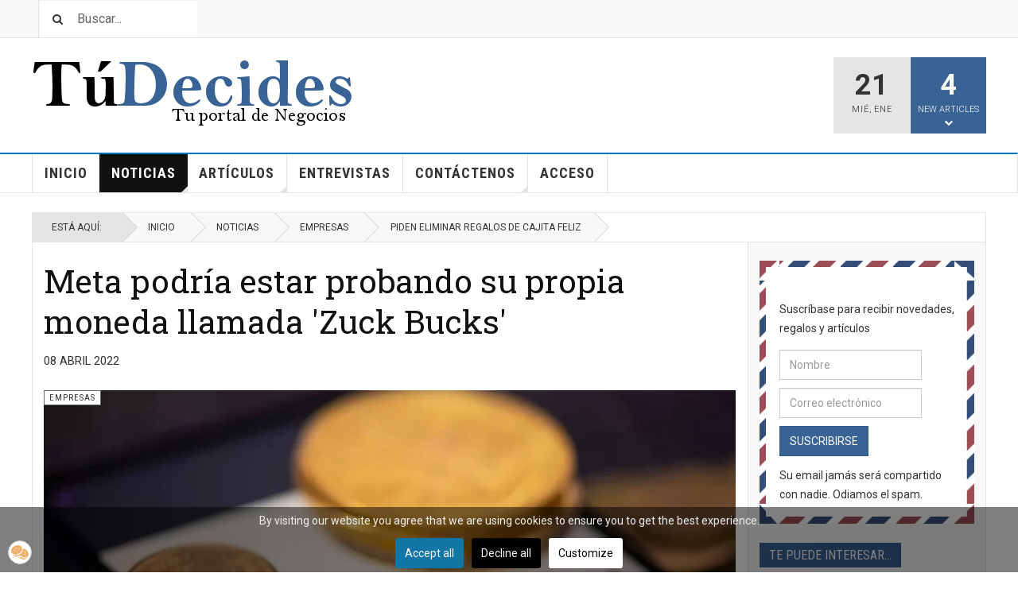

--- FILE ---
content_type: text/html; charset=utf-8
request_url: https://www.tudecides.com.mx/noticias/empresas/meta-podria-estar-probando-su-propia-moneda-llamada-zuck-bucks.html
body_size: 139012
content:

<!DOCTYPE html>
<html lang="es-es" dir="ltr"
	  class='com_content view-article layout-blog itemid-300007 j60 j40 mm-hover cat-blue'>
<head>
<!-- Google tag (gtag.js) -->
<script async src="https://www.googletagmanager.com/gtag/js?id=G-FRJ2HP0J4G"></script>
<script>
  window.dataLayer = window.dataLayer || [];
  function gtag(){dataLayer.push(arguments);}
  gtag('js', new Date());

  gtag('config', 'G-FRJ2HP0J4G');
</script>

<!-- Google tag (gtag.js) -->
<script async src="https://www.googletagmanager.com/gtag/js?id=G-HJ52QKEGWV"></script>
<script>
  window.dataLayer = window.dataLayer || [];
  function gtag(){dataLayer.push(arguments);}
  gtag('js', new Date());

  gtag('config', 'G-HJ52QKEGWV');
</script>
	<meta charset="utf-8">
	<meta name="robots" content="index, follow, max-snippet:-1, max-image-preview:large, max-video-preview:-1">
	<meta name="description" content="Un nuevo informe afirma que el gigante de las redes sociales está experimentando con su propia moneda en la aplicación">
	<title>Meta podría estar probando su propia moneda llamada 'Zuck Bucks'</title>
	<link href="https://www.tudecides.com.mx/noticias/empresas/meta-podria-estar-probando-su-propia-moneda-llamada-zuck-bucks.html" rel="canonical">
	<link href="/favicon.ico" rel="icon" type="image/vnd.microsoft.icon">
<link href="/templates/ja_teline_v/local/css/themes/default/bootstrap.css" rel="stylesheet">
	<link href="/media/com_jce/site/css/content.min.css?badb4208be409b1335b815dde676300e" rel="stylesheet">
	<link href="/plugins/system/cookiesck/assets/front.css?ver=3.7.1" rel="stylesheet">
	<link href="/media/system/css/joomla-fontawesome.min.css" rel="stylesheet">
	<link href="/templates/ja_teline_v/local/css/themes/default/template.css" rel="stylesheet">
	<link href="/templates/ja_teline_v/local/css/themes/default/megamenu.css" rel="stylesheet">
	<link href="/templates/ja_teline_v/local/css/themes/default/off-canvas.css" rel="stylesheet">
	<link href="/templates/ja_teline_v/fonts/font-awesome/css/font-awesome.min.css" rel="stylesheet">
	<link href="/templates/ja_teline_v/css/custom.css" rel="stylesheet">
	<link href="https://www.tudecides.com.mx/media/com_acym/css/module.min.css?v=1067" rel="stylesheet">
	<link href="/templates/ja_teline_v/local/acm/news-featured/css/themes/default/style.css" rel="stylesheet">
	<link href="/templates/ja_teline_v/local/acm/notification/css/themes/default/style.css" rel="stylesheet">
	<style>
			#cookiesck {
				position:fixed;
				left:0;
				right: 0;
				bottom: 0;
				z-index: 1000000;
				min-height: 30px;
				color: #eeeeee;
				background: rgba(0,0,0,0.5);
				text-align: center;
				font-size: 14px;
				line-height: 14px;
			}
			#cookiesck_text {
				padding: 10px 0;
				display: inline-block;
			}
			#cookiesck_buttons {
				float: right;
			}
			.cookiesck_button,
			#cookiesck_accept,
			#cookiesck_decline,
			#cookiesck_settings,
			#cookiesck_readmore {
				float:left;
				padding:10px;
				margin: 5px;
				border-radius: 3px;
				text-decoration: none;
				cursor: pointer;
				transition: all 0.2s ease;
			}
			#cookiesck_readmore {
				float:right;
			}
			#cookiesck_accept {
				background: #1176a6;
				border: 2px solid #1176a6;
				color: #f5f5f5;
			}
			#cookiesck_accept:hover {
				background: transparent;
				border: 2px solid darkturquoise;
				color: darkturquoise;
			}
			#cookiesck_decline {
				background: #000;
				border: 2px solid #000;
				color: #f5f5f5;
			}
			#cookiesck_decline:hover {
				background: transparent;
				border: 2px solid #fff;
				color: #fff;
			}
			#cookiesck_settings {
				background: #fff;
				border: 2px solid #fff;
				color: #000;
			}
			#cookiesck_settings:hover {
				background: transparent;
				border: 2px solid #fff;
				color: #fff;
			}
			#cookiesck_options {
				display: none;
				width: 30px;
				height: 30px;
				border-radius: 15px;
				box-sizing: border-box;
				position: fixed;
				bottom: 0;
				left: 0;
				margin: 10px;
				border: 1px solid #ccc;
				cursor: pointer;
				background: rgba(255,255,255,1) url(/plugins/system/cookiesck/assets/cookies-icon.svg) center center no-repeat;
				background-size: 80% auto;
				z-index: 1000000;
			}
			#cookiesck_options > .inner {
				display: none;
				width: max-content;
				margin-top: -40px;
				background: rgba(0,0,0,0.7);
				position: absolute;
				font-size: 14px;
				color: #fff;
				padding: 4px 7px;
				border-radius: 3px;
			}
			#cookiesck_options:hover > .inner {
				display: block;
			}
			#cookiesck > div {
				display: flex;
				justify-content: space-around;
				align-items: center;
				flex-direction: column;
			}
			
			
			.cookiesck-iframe-wrap-text {
				position: absolute;
				width: 100%;
				padding: 10px;
				color: #fff;
				top: 50%;
				transform: translate(0,-60%);
				text-align: center;
			}
			.cookiesck-iframe-wrap:hover .cookiesck-iframe-wrap-text {
				color: #333;
			}
			.cookiesck-iframe-wrap-allowed .cookiesck-iframe-wrap-text {
				display: none;
			}

		</style>
<script type="application/json" class="joomla-script-options new">{"media-picker-api":{"apiBaseUrl":"https:\/\/www.tudecides.com.mx\/index.php?option=com_media&format=json"},"system.paths":{"root":"","rootFull":"https:\/\/www.tudecides.com.mx\/","base":"","baseFull":"https:\/\/www.tudecides.com.mx\/"},"csrf.token":"d702b750ba9271d69575787557a6b4f0","accessibility-options":{"labels":{"menuTitle":"Opciones de accesibilidad","increaseText":"Aumentar el tamaño del texto","decreaseText":"Disminuir el tamaño del texto","increaseTextSpacing":"Aumentar el espaciado del texto","decreaseTextSpacing":"Disminuir el espaciado del texto","invertColors":"Invertir colores","grayHues":"Tonos grises","underlineLinks":"Subrayar enlaces","bigCursor":"Cursor grande","readingGuide":"Guía de lectura","textToSpeech":"Texto a voz","speechToText":"Voz a texto","resetTitle":"Restablecer","closeTitle":"Cerrar"},"icon":{"position":{"left":{"size":"0","units":"px"}},"useEmojis":true},"hotkeys":{"enabled":true,"helpTitles":true},"textToSpeechLang":["es-ES"],"speechToTextLang":["es-ES"]}}</script>
	<script src="/media/system/js/core.min.js?a3d8f8"></script>
	<script src="/media/vendor/jquery/js/jquery.min.js?3.7.1"></script>
	<script src="/media/vendor/jquery/js/jquery-noconflict.min.js?3.7.1"></script>
	<script src="/media/vendor/bootstrap/js/popover.min.js?5.3.8" type="module"></script>
	<script src="/media/vendor/accessibility/js/accessibility.min.js?3.0.17" defer></script>
	<script src="/plugins/system/cookiesck/assets/front.js?ver=3.7.1"></script>
	<script src="/plugins/system/t3/base-bs3/bootstrap/js/bootstrap.js"></script>
	<script src="/plugins/system/t3/base-bs3/js/jquery.tap.min.js"></script>
	<script src="/plugins/system/t3/base-bs3/js/off-canvas.js"></script>
	<script src="/plugins/system/t3/base-bs3/js/script.js"></script>
	<script src="/plugins/system/t3/base-bs3/js/menu.js"></script>
	<script src="/plugins/system/t3/base-bs3/js/jquery.ckie.js"></script>
	<script src="/templates/ja_teline_v/js/script.js"></script>
	<script src="https://www.google.com/recaptcha/api.js?render=6Lcre2EpAAAAAHJlRWUfcj9lK8VQDEIsFpf0i61i"></script>
	<script src="https://www.tudecides.com.mx/media/com_acym/js/module.min.js?v=1067"></script>
	<script src="/templates/ja_teline_v/acm/news-featured/js/script.js"></script>
	<script src="/templates/ja_teline_v/acm/notification/js/script.js"></script>
	<script type="application/ld+json">{"@context":"https://schema.org","@graph":[{"@type":"Organization","@id":"https://www.tudecides.com.mx/#/schema/Organization/base","name":"TuDecides Tu portal de Negocios","url":"https://www.tudecides.com.mx/","logo":{"@type":"ImageObject","@id":"https://www.tudecides.com.mx/#/schema/ImageObject/logo","url":"https://tudecides.com.mx/templates/ja_teline_v/images/logo.png","contentUrl":"https://tudecides.com.mx/templates/ja_teline_v/images/logo.png"},"image":{"@id":"https://www.tudecides.com.mx/#/schema/ImageObject/logo"},"sameAs":["https://www.facebook.com/tudecides.com.mx","https://twitter.com/@TuDecidesmx"]},{"@type":"WebSite","@id":"https://www.tudecides.com.mx/#/schema/WebSite/base","url":"https://www.tudecides.com.mx/","name":"Tú Decides El Portal de negocios, management, emprendedores y ejecutivos exitosos","publisher":{"@id":"https://www.tudecides.com.mx/#/schema/Organization/base"}},{"@type":"WebPage","@id":"https://www.tudecides.com.mx/#/schema/WebPage/base","url":"https://www.tudecides.com.mx/noticias/empresas/meta-podria-estar-probando-su-propia-moneda-llamada-zuck-bucks.html","name":"Meta podría estar probando su propia moneda llamada 'Zuck Bucks'","description":"Un nuevo informe afirma que el gigante de las redes sociales está experimentando con su propia moneda en la aplicación","isPartOf":{"@id":"https://www.tudecides.com.mx/#/schema/WebSite/base"},"about":{"@id":"https://www.tudecides.com.mx/#/schema/Organization/base"},"inLanguage":"es-ES"},{"@type":"Article","@id":"https://www.tudecides.com.mx/#/schema/com_content/article/8944","name":"Meta podría estar probando su propia moneda llamada 'Zuck Bucks'","headline":"Meta podría estar probando su propia moneda llamada 'Zuck Bucks'","inLanguage":"es-ES","thumbnailUrl":"images/Articulos_imagenes/2022/meta-zuck-bucks.jpg","image":"images/Articulos_imagenes/2022/meta-zuck-bucks.jpg","articleSection":"Empresas","dateCreated":"2022-04-08T15:34:23+00:00","isPartOf":{"@id":"https://www.tudecides.com.mx/#/schema/WebPage/base"}}]}</script>
	<script type="module">window.addEventListener("load", function() {new Accessibility(Joomla.getOptions("accessibility-options") || {});});</script>
	<script>
var COOKIESCK = {
	ALLOWED : ["cookiesck","cookiesckiframes","cookiesckuniquekey","jform_captchacookie","d593631016e9d7c43e5b33f02247429b"]
	, VALUE : 'no'
	, UNIQUE_KEY : 'd5b612a23ba92452a7af0bb0315d0c12'
	, LOG : '0'
	, LIST : '{|QQ|Marketing|QQ|:{|QQ|name|QQ|:|QQ|Marketing|QQ|,|QQ|desc|QQ|:|QQ||QQ|,|QQ|platforms|QQ|:{|QQ|DoubleClick/Google Marketing|QQ|:{|QQ|name|QQ|:|QQ|DoubleClick/Google Marketing|QQ|,|QQ|desc|QQ|:|QQ||QQ|,|QQ|cookies|QQ|:{|QQ|cd5b4059-c31a-4467-bb0d-5fe50b0589b4|QQ|:{|QQ|id|QQ|:|QQ|cd5b4059-c31a-4467-bb0d-5fe50b0589b4|QQ|,|QQ|key|QQ|:|QQ|__gads|QQ|,|QQ|desc|QQ|:|QQ|This cookie is used by Google for a variety of purposes (e.g., ensuring Frequency Caps work correctly). It includes AdSense if you have AdSense enabled. This cookie is associated with the DoubleClick for Publishers service from Google. Its purpose is to monitor the showing of advertisements on the site, for which the owner may earn some revenue. The main purpose of this cookie is targeting/advertising.|QQ|},|QQ|$family|QQ|:{|QQ|id|QQ|:|QQ|$family|QQ|,|QQ|key|QQ|:|QQ|undefined|QQ|,|QQ|desc|QQ|:|QQ|undefined|QQ|}}},|QQ|$family|QQ|:{|QQ|name|QQ|:|QQ|$family|QQ|,|QQ|desc|QQ|:|QQ||QQ|,|QQ|cookies|QQ|:{}},|QQ|$constructor|QQ|:{|QQ|name|QQ|:|QQ|$constructor|QQ|,|QQ|desc|QQ|:|QQ||QQ|,|QQ|cookies|QQ|:{}},|QQ|each|QQ|:{|QQ|name|QQ|:|QQ|each|QQ|,|QQ|desc|QQ|:|QQ||QQ|,|QQ|cookies|QQ|:{}},|QQ|clone|QQ|:{|QQ|name|QQ|:|QQ|clone|QQ|,|QQ|desc|QQ|:|QQ||QQ|,|QQ|cookies|QQ|:{}},|QQ|clean|QQ|:{|QQ|name|QQ|:|QQ|clean|QQ|,|QQ|desc|QQ|:|QQ||QQ|,|QQ|cookies|QQ|:{}},|QQ|invoke|QQ|:{|QQ|name|QQ|:|QQ|invoke|QQ|,|QQ|desc|QQ|:|QQ||QQ|,|QQ|cookies|QQ|:{}},|QQ|associate|QQ|:{|QQ|name|QQ|:|QQ|associate|QQ|,|QQ|desc|QQ|:|QQ||QQ|,|QQ|cookies|QQ|:{}},|QQ|link|QQ|:{|QQ|name|QQ|:|QQ|link|QQ|,|QQ|desc|QQ|:|QQ||QQ|,|QQ|cookies|QQ|:{}},|QQ|contains|QQ|:{|QQ|name|QQ|:|QQ|contains|QQ|,|QQ|desc|QQ|:|QQ||QQ|,|QQ|cookies|QQ|:{}},|QQ|append|QQ|:{|QQ|name|QQ|:|QQ|append|QQ|,|QQ|desc|QQ|:|QQ||QQ|,|QQ|cookies|QQ|:{}},|QQ|getLast|QQ|:{|QQ|name|QQ|:|QQ|getLast|QQ|,|QQ|desc|QQ|:|QQ||QQ|,|QQ|cookies|QQ|:{}},|QQ|getRandom|QQ|:{|QQ|name|QQ|:|QQ|getRandom|QQ|,|QQ|desc|QQ|:|QQ||QQ|,|QQ|cookies|QQ|:{}},|QQ|include|QQ|:{|QQ|name|QQ|:|QQ|include|QQ|,|QQ|desc|QQ|:|QQ||QQ|,|QQ|cookies|QQ|:{}},|QQ|combine|QQ|:{|QQ|name|QQ|:|QQ|combine|QQ|,|QQ|desc|QQ|:|QQ||QQ|,|QQ|cookies|QQ|:{}},|QQ|erase|QQ|:{|QQ|name|QQ|:|QQ|erase|QQ|,|QQ|desc|QQ|:|QQ||QQ|,|QQ|cookies|QQ|:{}},|QQ|empty|QQ|:{|QQ|name|QQ|:|QQ|empty|QQ|,|QQ|desc|QQ|:|QQ||QQ|,|QQ|cookies|QQ|:{}},|QQ|flatten|QQ|:{|QQ|name|QQ|:|QQ|flatten|QQ|,|QQ|desc|QQ|:|QQ||QQ|,|QQ|cookies|QQ|:{}},|QQ|pick|QQ|:{|QQ|name|QQ|:|QQ|pick|QQ|,|QQ|desc|QQ|:|QQ||QQ|,|QQ|cookies|QQ|:{}},|QQ|hexToRgb|QQ|:{|QQ|name|QQ|:|QQ|hexToRgb|QQ|,|QQ|desc|QQ|:|QQ||QQ|,|QQ|cookies|QQ|:{}},|QQ|rgbToHex|QQ|:{|QQ|name|QQ|:|QQ|rgbToHex|QQ|,|QQ|desc|QQ|:|QQ||QQ|,|QQ|cookies|QQ|:{}},|QQ|min|QQ|:{|QQ|name|QQ|:|QQ|min|QQ|,|QQ|desc|QQ|:|QQ||QQ|,|QQ|cookies|QQ|:{}},|QQ|max|QQ|:{|QQ|name|QQ|:|QQ|max|QQ|,|QQ|desc|QQ|:|QQ||QQ|,|QQ|cookies|QQ|:{}},|QQ|average|QQ|:{|QQ|name|QQ|:|QQ|average|QQ|,|QQ|desc|QQ|:|QQ||QQ|,|QQ|cookies|QQ|:{}},|QQ|sum|QQ|:{|QQ|name|QQ|:|QQ|sum|QQ|,|QQ|desc|QQ|:|QQ||QQ|,|QQ|cookies|QQ|:{}},|QQ|unique|QQ|:{|QQ|name|QQ|:|QQ|unique|QQ|,|QQ|desc|QQ|:|QQ||QQ|,|QQ|cookies|QQ|:{}},|QQ|shuffle|QQ|:{|QQ|name|QQ|:|QQ|shuffle|QQ|,|QQ|desc|QQ|:|QQ||QQ|,|QQ|cookies|QQ|:{}},|QQ|rgbToHsb|QQ|:{|QQ|name|QQ|:|QQ|rgbToHsb|QQ|,|QQ|desc|QQ|:|QQ||QQ|,|QQ|cookies|QQ|:{}},|QQ|hsbToRgb|QQ|:{|QQ|name|QQ|:|QQ|hsbToRgb|QQ|,|QQ|desc|QQ|:|QQ||QQ|,|QQ|cookies|QQ|:{}},|QQ|Básicas|QQ|:{|QQ|name|QQ|:|QQ|Básicas|QQ|,|QQ|desc|QQ|:|QQ||QQ|,|QQ|cookies|QQ|:{}}}},|QQ|Analytics|QQ|:{|QQ|name|QQ|:|QQ|Analytics|QQ|,|QQ|desc|QQ|:|QQ||QQ|,|QQ|platforms|QQ|:{|QQ|Google Analytics|QQ|:{|QQ|name|QQ|:|QQ|Google Analytics|QQ|,|QQ|desc|QQ|:|QQ||QQ|,|QQ|cookies|QQ|:{|QQ|256c2c3e-d881-11e9-8a34-2a2ae2dbcce4|QQ|:{|QQ|id|QQ|:|QQ|256c2c3e-d881-11e9-8a34-2a2ae2dbcce4|QQ|,|QQ|key|QQ|:|QQ|__utmz|QQ|,|QQ|desc|QQ|:|QQ|Contains information about the traffic source or campaign that directed user to the website. The cookie is set when the GA.js javascript is loaded and updated when data is sent to the Google Anaytics server|QQ|},|QQ|256c26f8-d881-11e9-8a34-2a2ae2dbcce4|QQ|:{|QQ|id|QQ|:|QQ|256c26f8-d881-11e9-8a34-2a2ae2dbcce4|QQ|,|QQ|key|QQ|:|QQ|__utma|QQ|,|QQ|desc|QQ|:|QQ|ID used to identify users and sessions|QQ|},|QQ|256c2afe-d881-11e9-8a34-2a2ae2dbcce4|QQ|:{|QQ|id|QQ|:|QQ|256c2afe-d881-11e9-8a34-2a2ae2dbcce4|QQ|,|QQ|key|QQ|:|QQ|__utmc|QQ|,|QQ|desc|QQ|:|QQ|Used only with old Urchin versions of Google Analytics and not with GA.js. Was used to distinguish between new sessions and visits at the end of a session.|QQ|},|QQ|256c287e-d881-11e9-8a34-2a2ae2dbcce4|QQ|:{|QQ|id|QQ|:|QQ|256c287e-d881-11e9-8a34-2a2ae2dbcce4|QQ|,|QQ|key|QQ|:|QQ|__utmt|QQ|,|QQ|desc|QQ|:|QQ|Used to monitor number of Google Analytics server requests|QQ|},|QQ|256c29c8-d881-11e9-8a34-2a2ae2dbcce4|QQ|:{|QQ|id|QQ|:|QQ|256c29c8-d881-11e9-8a34-2a2ae2dbcce4|QQ|,|QQ|key|QQ|:|QQ|__utmb|QQ|,|QQ|desc|QQ|:|QQ|Used to distinguish new sessions and visits. This cookie is set when the GA.js javascript library is loaded and there is no existing __utmb cookie. The cookie is updated every time data is sent to the Google Analytics server.|QQ|}}},|QQ|Analíticas|QQ|:{|QQ|name|QQ|:|QQ|Analíticas|QQ|,|QQ|desc|QQ|:|QQ||QQ|,|QQ|cookies|QQ|:{}}}},|QQ|Functional|QQ|:{|QQ|name|QQ|:|QQ|Functional|QQ|,|QQ|desc|QQ|:|QQ||QQ|,|QQ|platforms|QQ|:{|QQ|AddThis|QQ|:{|QQ|name|QQ|:|QQ|AddThis|QQ|,|QQ|desc|QQ|:|QQ||QQ|,|QQ|cookies|QQ|:{|QQ|abd1eb75-e0f4-47a9-8196-17d51fd6b35f|QQ|:{|QQ|id|QQ|:|QQ|abd1eb75-e0f4-47a9-8196-17d51fd6b35f|QQ|,|QQ|key|QQ|:|QQ|__atuvc|QQ|,|QQ|desc|QQ|:|QQ|This cookie is associated with the AddThis social sharing widget, it stores an updated page share count.|QQ|},|QQ|1d648233-6aab-4ae5-82b4-ec8eef7b1d1c|QQ|:{|QQ|id|QQ|:|QQ|1d648233-6aab-4ae5-82b4-ec8eef7b1d1c|QQ|,|QQ|key|QQ|:|QQ|__atuvs|QQ|,|QQ|desc|QQ|:|QQ|This cookie is associated with the AddThis social sharing widget, which serves a similar purpose to other cookies set by the service.|QQ|},|QQ|1625172301225|QQ|:{|QQ|id|QQ|:|QQ|1625172301225|QQ|,|QQ|key|QQ|:|QQ|Funcionales|QQ|,|QQ|desc|QQ|:|QQ||QQ|}}}}},|QQ|$family|QQ|:{|QQ|name|QQ|:|QQ|$family|QQ|,|QQ|desc|QQ|:|QQ||QQ|,|QQ|platforms|QQ|:{|QQ|$hidden|QQ|:{|QQ|name|QQ|:|QQ|$hidden|QQ|,|QQ|desc|QQ|:|QQ||QQ|,|QQ|cookies|QQ|:{}},|QQ|overloadSetter|QQ|:{|QQ|name|QQ|:|QQ|overloadSetter|QQ|,|QQ|desc|QQ|:|QQ||QQ|,|QQ|cookies|QQ|:{}},|QQ|overloadGetter|QQ|:{|QQ|name|QQ|:|QQ|overloadGetter|QQ|,|QQ|desc|QQ|:|QQ||QQ|,|QQ|cookies|QQ|:{}},|QQ|extend|QQ|:{|QQ|name|QQ|:|QQ|extend|QQ|,|QQ|desc|QQ|:|QQ||QQ|,|QQ|cookies|QQ|:{}},|QQ|implement|QQ|:{|QQ|name|QQ|:|QQ|implement|QQ|,|QQ|desc|QQ|:|QQ||QQ|,|QQ|cookies|QQ|:{}},|QQ|hide|QQ|:{|QQ|name|QQ|:|QQ|hide|QQ|,|QQ|desc|QQ|:|QQ||QQ|,|QQ|cookies|QQ|:{}},|QQ|protect|QQ|:{|QQ|name|QQ|:|QQ|protect|QQ|,|QQ|desc|QQ|:|QQ||QQ|,|QQ|cookies|QQ|:{}},|QQ|attempt|QQ|:{|QQ|name|QQ|:|QQ|attempt|QQ|,|QQ|desc|QQ|:|QQ||QQ|,|QQ|cookies|QQ|:{}},|QQ|pass|QQ|:{|QQ|name|QQ|:|QQ|pass|QQ|,|QQ|desc|QQ|:|QQ||QQ|,|QQ|cookies|QQ|:{}},|QQ|delay|QQ|:{|QQ|name|QQ|:|QQ|delay|QQ|,|QQ|desc|QQ|:|QQ||QQ|,|QQ|cookies|QQ|:{}},|QQ|periodical|QQ|:{|QQ|name|QQ|:|QQ|periodical|QQ|,|QQ|desc|QQ|:|QQ||QQ|,|QQ|cookies|QQ|:{}}}},|QQ|$constructor|QQ|:{|QQ|name|QQ|:|QQ|$constructor|QQ|,|QQ|desc|QQ|:|QQ||QQ|,|QQ|platforms|QQ|:{|QQ|alias|QQ|:{|QQ|name|QQ|:|QQ|alias|QQ|,|QQ|desc|QQ|:|QQ||QQ|,|QQ|cookies|QQ|:{}},|QQ|mirror|QQ|:{|QQ|name|QQ|:|QQ|mirror|QQ|,|QQ|desc|QQ|:|QQ||QQ|,|QQ|cookies|QQ|:{}},|QQ|pop|QQ|:{|QQ|name|QQ|:|QQ|pop|QQ|,|QQ|desc|QQ|:|QQ||QQ|,|QQ|cookies|QQ|:{}},|QQ|push|QQ|:{|QQ|name|QQ|:|QQ|push|QQ|,|QQ|desc|QQ|:|QQ||QQ|,|QQ|cookies|QQ|:{}},|QQ|reverse|QQ|:{|QQ|name|QQ|:|QQ|reverse|QQ|,|QQ|desc|QQ|:|QQ||QQ|,|QQ|cookies|QQ|:{}},|QQ|shift|QQ|:{|QQ|name|QQ|:|QQ|shift|QQ|,|QQ|desc|QQ|:|QQ||QQ|,|QQ|cookies|QQ|:{}},|QQ|sort|QQ|:{|QQ|name|QQ|:|QQ|sort|QQ|,|QQ|desc|QQ|:|QQ||QQ|,|QQ|cookies|QQ|:{}},|QQ|splice|QQ|:{|QQ|name|QQ|:|QQ|splice|QQ|,|QQ|desc|QQ|:|QQ||QQ|,|QQ|cookies|QQ|:{}},|QQ|unshift|QQ|:{|QQ|name|QQ|:|QQ|unshift|QQ|,|QQ|desc|QQ|:|QQ||QQ|,|QQ|cookies|QQ|:{}},|QQ|concat|QQ|:{|QQ|name|QQ|:|QQ|concat|QQ|,|QQ|desc|QQ|:|QQ||QQ|,|QQ|cookies|QQ|:{}},|QQ|join|QQ|:{|QQ|name|QQ|:|QQ|join|QQ|,|QQ|desc|QQ|:|QQ||QQ|,|QQ|cookies|QQ|:{}},|QQ|slice|QQ|:{|QQ|name|QQ|:|QQ|slice|QQ|,|QQ|desc|QQ|:|QQ||QQ|,|QQ|cookies|QQ|:{}},|QQ|indexOf|QQ|:{|QQ|name|QQ|:|QQ|indexOf|QQ|,|QQ|desc|QQ|:|QQ||QQ|,|QQ|cookies|QQ|:{}},|QQ|lastIndexOf|QQ|:{|QQ|name|QQ|:|QQ|lastIndexOf|QQ|,|QQ|desc|QQ|:|QQ||QQ|,|QQ|cookies|QQ|:{}},|QQ|filter|QQ|:{|QQ|name|QQ|:|QQ|filter|QQ|,|QQ|desc|QQ|:|QQ||QQ|,|QQ|cookies|QQ|:{}},|QQ|forEach|QQ|:{|QQ|name|QQ|:|QQ|forEach|QQ|,|QQ|desc|QQ|:|QQ||QQ|,|QQ|cookies|QQ|:{}},|QQ|every|QQ|:{|QQ|name|QQ|:|QQ|every|QQ|,|QQ|desc|QQ|:|QQ||QQ|,|QQ|cookies|QQ|:{}},|QQ|map|QQ|:{|QQ|name|QQ|:|QQ|map|QQ|,|QQ|desc|QQ|:|QQ||QQ|,|QQ|cookies|QQ|:{}},|QQ|some|QQ|:{|QQ|name|QQ|:|QQ|some|QQ|,|QQ|desc|QQ|:|QQ||QQ|,|QQ|cookies|QQ|:{}},|QQ|reduce|QQ|:{|QQ|name|QQ|:|QQ|reduce|QQ|,|QQ|desc|QQ|:|QQ||QQ|,|QQ|cookies|QQ|:{}},|QQ|reduceRight|QQ|:{|QQ|name|QQ|:|QQ|reduceRight|QQ|,|QQ|desc|QQ|:|QQ||QQ|,|QQ|cookies|QQ|:{}},|QQ|forEachMethod|QQ|:{|QQ|name|QQ|:|QQ|forEachMethod|QQ|,|QQ|desc|QQ|:|QQ||QQ|,|QQ|cookies|QQ|:{}}}},|QQ|each|QQ|:{|QQ|name|QQ|:|QQ|each|QQ|,|QQ|desc|QQ|:|QQ||QQ|,|QQ|platforms|QQ|:{}},|QQ|clone|QQ|:{|QQ|name|QQ|:|QQ|clone|QQ|,|QQ|desc|QQ|:|QQ||QQ|,|QQ|platforms|QQ|:{}},|QQ|clean|QQ|:{|QQ|name|QQ|:|QQ|clean|QQ|,|QQ|desc|QQ|:|QQ||QQ|,|QQ|platforms|QQ|:{}},|QQ|invoke|QQ|:{|QQ|name|QQ|:|QQ|invoke|QQ|,|QQ|desc|QQ|:|QQ||QQ|,|QQ|platforms|QQ|:{}},|QQ|associate|QQ|:{|QQ|name|QQ|:|QQ|associate|QQ|,|QQ|desc|QQ|:|QQ||QQ|,|QQ|platforms|QQ|:{}},|QQ|link|QQ|:{|QQ|name|QQ|:|QQ|link|QQ|,|QQ|desc|QQ|:|QQ||QQ|,|QQ|platforms|QQ|:{}},|QQ|contains|QQ|:{|QQ|name|QQ|:|QQ|contains|QQ|,|QQ|desc|QQ|:|QQ||QQ|,|QQ|platforms|QQ|:{}},|QQ|append|QQ|:{|QQ|name|QQ|:|QQ|append|QQ|,|QQ|desc|QQ|:|QQ||QQ|,|QQ|platforms|QQ|:{}},|QQ|getLast|QQ|:{|QQ|name|QQ|:|QQ|getLast|QQ|,|QQ|desc|QQ|:|QQ||QQ|,|QQ|platforms|QQ|:{}},|QQ|getRandom|QQ|:{|QQ|name|QQ|:|QQ|getRandom|QQ|,|QQ|desc|QQ|:|QQ||QQ|,|QQ|platforms|QQ|:{}},|QQ|include|QQ|:{|QQ|name|QQ|:|QQ|include|QQ|,|QQ|desc|QQ|:|QQ||QQ|,|QQ|platforms|QQ|:{}},|QQ|combine|QQ|:{|QQ|name|QQ|:|QQ|combine|QQ|,|QQ|desc|QQ|:|QQ||QQ|,|QQ|platforms|QQ|:{}},|QQ|erase|QQ|:{|QQ|name|QQ|:|QQ|erase|QQ|,|QQ|desc|QQ|:|QQ||QQ|,|QQ|platforms|QQ|:{}},|QQ|empty|QQ|:{|QQ|name|QQ|:|QQ|empty|QQ|,|QQ|desc|QQ|:|QQ||QQ|,|QQ|platforms|QQ|:{}},|QQ|flatten|QQ|:{|QQ|name|QQ|:|QQ|flatten|QQ|,|QQ|desc|QQ|:|QQ||QQ|,|QQ|platforms|QQ|:{}},|QQ|pick|QQ|:{|QQ|name|QQ|:|QQ|pick|QQ|,|QQ|desc|QQ|:|QQ||QQ|,|QQ|platforms|QQ|:{}},|QQ|hexToRgb|QQ|:{|QQ|name|QQ|:|QQ|hexToRgb|QQ|,|QQ|desc|QQ|:|QQ||QQ|,|QQ|platforms|QQ|:{}},|QQ|rgbToHex|QQ|:{|QQ|name|QQ|:|QQ|rgbToHex|QQ|,|QQ|desc|QQ|:|QQ||QQ|,|QQ|platforms|QQ|:{}},|QQ|min|QQ|:{|QQ|name|QQ|:|QQ|min|QQ|,|QQ|desc|QQ|:|QQ||QQ|,|QQ|platforms|QQ|:{}},|QQ|max|QQ|:{|QQ|name|QQ|:|QQ|max|QQ|,|QQ|desc|QQ|:|QQ||QQ|,|QQ|platforms|QQ|:{}},|QQ|average|QQ|:{|QQ|name|QQ|:|QQ|average|QQ|,|QQ|desc|QQ|:|QQ||QQ|,|QQ|platforms|QQ|:{}},|QQ|sum|QQ|:{|QQ|name|QQ|:|QQ|sum|QQ|,|QQ|desc|QQ|:|QQ||QQ|,|QQ|platforms|QQ|:{}},|QQ|unique|QQ|:{|QQ|name|QQ|:|QQ|unique|QQ|,|QQ|desc|QQ|:|QQ||QQ|,|QQ|platforms|QQ|:{}},|QQ|shuffle|QQ|:{|QQ|name|QQ|:|QQ|shuffle|QQ|,|QQ|desc|QQ|:|QQ||QQ|,|QQ|platforms|QQ|:{}},|QQ|rgbToHsb|QQ|:{|QQ|name|QQ|:|QQ|rgbToHsb|QQ|,|QQ|desc|QQ|:|QQ||QQ|,|QQ|platforms|QQ|:{}},|QQ|hsbToRgb|QQ|:{|QQ|name|QQ|:|QQ|hsbToRgb|QQ|,|QQ|desc|QQ|:|QQ||QQ|,|QQ|platforms|QQ|:{}}}'
	, LIFETIME : '365'
	, DEBUG : '0'
	, TEXT : {
		INFO : 'By visiting our website you agree that we are using cookies to ensure you to get the best experience.'
		, ACCEPT_ALL : 'Accept all'
		, ACCEPT_ALL : 'Accept all'
		, DECLINE_ALL : 'Decline all'
		, SETTINGS : 'Customize'
		, OPTIONS : 'Cookies options'
		, CONFIRM_IFRAMES : 'Please confirm that you want to enable the iframes'
	}
};

if( document.readyState !== "loading" ) {
new Cookiesck({lifetime: "365", layout: "layout1", reload: "0"}); 
} else {
	document.addEventListener("DOMContentLoaded", function () {
		new Cookiesck({lifetime: "365", layout: "layout1", reload: "0"}); 
	});
}</script>
	<script>
	var ja_base_uri = "";
</script>
	<script>if (typeof window.grecaptcha !== 'undefined') { grecaptcha.ready(function() { grecaptcha.execute("6Lcre2EpAAAAAHJlRWUfcj9lK8VQDEIsFpf0i61i", {action:'homepage'});}); }</script>
	<script>
var COOKIESCK = {
	ALLOWED : ["cookiesck","cookiesckiframes","cookiesckuniquekey","jform_captchacookie","d593631016e9d7c43e5b33f02247429b"]
	, VALUE : 'no'
	, UNIQUE_KEY : 'c7207b5a9b789df4293366866e494260'
	, LOG : '0'
	, LIST : '{|QQ|Marketing|QQ|:{|QQ|name|QQ|:|QQ|Marketing|QQ|,|QQ|desc|QQ|:|QQ||QQ|,|QQ|platforms|QQ|:{|QQ|DoubleClick/Google Marketing|QQ|:{|QQ|name|QQ|:|QQ|DoubleClick/Google Marketing|QQ|,|QQ|desc|QQ|:|QQ||QQ|,|QQ|cookies|QQ|:{|QQ|cd5b4059-c31a-4467-bb0d-5fe50b0589b4|QQ|:{|QQ|id|QQ|:|QQ|cd5b4059-c31a-4467-bb0d-5fe50b0589b4|QQ|,|QQ|key|QQ|:|QQ|__gads|QQ|,|QQ|desc|QQ|:|QQ|This cookie is used by Google for a variety of purposes (e.g., ensuring Frequency Caps work correctly). It includes AdSense if you have AdSense enabled. This cookie is associated with the DoubleClick for Publishers service from Google. Its purpose is to monitor the showing of advertisements on the site, for which the owner may earn some revenue. The main purpose of this cookie is targeting/advertising.|QQ|},|QQ|$family|QQ|:{|QQ|id|QQ|:|QQ|$family|QQ|,|QQ|key|QQ|:|QQ|undefined|QQ|,|QQ|desc|QQ|:|QQ|undefined|QQ|}}},|QQ|$family|QQ|:{|QQ|name|QQ|:|QQ|$family|QQ|,|QQ|desc|QQ|:|QQ||QQ|,|QQ|cookies|QQ|:{}},|QQ|$constructor|QQ|:{|QQ|name|QQ|:|QQ|$constructor|QQ|,|QQ|desc|QQ|:|QQ||QQ|,|QQ|cookies|QQ|:{}},|QQ|each|QQ|:{|QQ|name|QQ|:|QQ|each|QQ|,|QQ|desc|QQ|:|QQ||QQ|,|QQ|cookies|QQ|:{}},|QQ|clone|QQ|:{|QQ|name|QQ|:|QQ|clone|QQ|,|QQ|desc|QQ|:|QQ||QQ|,|QQ|cookies|QQ|:{}},|QQ|clean|QQ|:{|QQ|name|QQ|:|QQ|clean|QQ|,|QQ|desc|QQ|:|QQ||QQ|,|QQ|cookies|QQ|:{}},|QQ|invoke|QQ|:{|QQ|name|QQ|:|QQ|invoke|QQ|,|QQ|desc|QQ|:|QQ||QQ|,|QQ|cookies|QQ|:{}},|QQ|associate|QQ|:{|QQ|name|QQ|:|QQ|associate|QQ|,|QQ|desc|QQ|:|QQ||QQ|,|QQ|cookies|QQ|:{}},|QQ|link|QQ|:{|QQ|name|QQ|:|QQ|link|QQ|,|QQ|desc|QQ|:|QQ||QQ|,|QQ|cookies|QQ|:{}},|QQ|contains|QQ|:{|QQ|name|QQ|:|QQ|contains|QQ|,|QQ|desc|QQ|:|QQ||QQ|,|QQ|cookies|QQ|:{}},|QQ|append|QQ|:{|QQ|name|QQ|:|QQ|append|QQ|,|QQ|desc|QQ|:|QQ||QQ|,|QQ|cookies|QQ|:{}},|QQ|getLast|QQ|:{|QQ|name|QQ|:|QQ|getLast|QQ|,|QQ|desc|QQ|:|QQ||QQ|,|QQ|cookies|QQ|:{}},|QQ|getRandom|QQ|:{|QQ|name|QQ|:|QQ|getRandom|QQ|,|QQ|desc|QQ|:|QQ||QQ|,|QQ|cookies|QQ|:{}},|QQ|include|QQ|:{|QQ|name|QQ|:|QQ|include|QQ|,|QQ|desc|QQ|:|QQ||QQ|,|QQ|cookies|QQ|:{}},|QQ|combine|QQ|:{|QQ|name|QQ|:|QQ|combine|QQ|,|QQ|desc|QQ|:|QQ||QQ|,|QQ|cookies|QQ|:{}},|QQ|erase|QQ|:{|QQ|name|QQ|:|QQ|erase|QQ|,|QQ|desc|QQ|:|QQ||QQ|,|QQ|cookies|QQ|:{}},|QQ|empty|QQ|:{|QQ|name|QQ|:|QQ|empty|QQ|,|QQ|desc|QQ|:|QQ||QQ|,|QQ|cookies|QQ|:{}},|QQ|flatten|QQ|:{|QQ|name|QQ|:|QQ|flatten|QQ|,|QQ|desc|QQ|:|QQ||QQ|,|QQ|cookies|QQ|:{}},|QQ|pick|QQ|:{|QQ|name|QQ|:|QQ|pick|QQ|,|QQ|desc|QQ|:|QQ||QQ|,|QQ|cookies|QQ|:{}},|QQ|hexToRgb|QQ|:{|QQ|name|QQ|:|QQ|hexToRgb|QQ|,|QQ|desc|QQ|:|QQ||QQ|,|QQ|cookies|QQ|:{}},|QQ|rgbToHex|QQ|:{|QQ|name|QQ|:|QQ|rgbToHex|QQ|,|QQ|desc|QQ|:|QQ||QQ|,|QQ|cookies|QQ|:{}},|QQ|min|QQ|:{|QQ|name|QQ|:|QQ|min|QQ|,|QQ|desc|QQ|:|QQ||QQ|,|QQ|cookies|QQ|:{}},|QQ|max|QQ|:{|QQ|name|QQ|:|QQ|max|QQ|,|QQ|desc|QQ|:|QQ||QQ|,|QQ|cookies|QQ|:{}},|QQ|average|QQ|:{|QQ|name|QQ|:|QQ|average|QQ|,|QQ|desc|QQ|:|QQ||QQ|,|QQ|cookies|QQ|:{}},|QQ|sum|QQ|:{|QQ|name|QQ|:|QQ|sum|QQ|,|QQ|desc|QQ|:|QQ||QQ|,|QQ|cookies|QQ|:{}},|QQ|unique|QQ|:{|QQ|name|QQ|:|QQ|unique|QQ|,|QQ|desc|QQ|:|QQ||QQ|,|QQ|cookies|QQ|:{}},|QQ|shuffle|QQ|:{|QQ|name|QQ|:|QQ|shuffle|QQ|,|QQ|desc|QQ|:|QQ||QQ|,|QQ|cookies|QQ|:{}},|QQ|rgbToHsb|QQ|:{|QQ|name|QQ|:|QQ|rgbToHsb|QQ|,|QQ|desc|QQ|:|QQ||QQ|,|QQ|cookies|QQ|:{}},|QQ|hsbToRgb|QQ|:{|QQ|name|QQ|:|QQ|hsbToRgb|QQ|,|QQ|desc|QQ|:|QQ||QQ|,|QQ|cookies|QQ|:{}},|QQ|Básicas|QQ|:{|QQ|name|QQ|:|QQ|Básicas|QQ|,|QQ|desc|QQ|:|QQ||QQ|,|QQ|cookies|QQ|:{}}}},|QQ|Analytics|QQ|:{|QQ|name|QQ|:|QQ|Analytics|QQ|,|QQ|desc|QQ|:|QQ||QQ|,|QQ|platforms|QQ|:{|QQ|Google Analytics|QQ|:{|QQ|name|QQ|:|QQ|Google Analytics|QQ|,|QQ|desc|QQ|:|QQ||QQ|,|QQ|cookies|QQ|:{|QQ|256c2c3e-d881-11e9-8a34-2a2ae2dbcce4|QQ|:{|QQ|id|QQ|:|QQ|256c2c3e-d881-11e9-8a34-2a2ae2dbcce4|QQ|,|QQ|key|QQ|:|QQ|__utmz|QQ|,|QQ|desc|QQ|:|QQ|Contains information about the traffic source or campaign that directed user to the website. The cookie is set when the GA.js javascript is loaded and updated when data is sent to the Google Anaytics server|QQ|},|QQ|256c26f8-d881-11e9-8a34-2a2ae2dbcce4|QQ|:{|QQ|id|QQ|:|QQ|256c26f8-d881-11e9-8a34-2a2ae2dbcce4|QQ|,|QQ|key|QQ|:|QQ|__utma|QQ|,|QQ|desc|QQ|:|QQ|ID used to identify users and sessions|QQ|},|QQ|256c2afe-d881-11e9-8a34-2a2ae2dbcce4|QQ|:{|QQ|id|QQ|:|QQ|256c2afe-d881-11e9-8a34-2a2ae2dbcce4|QQ|,|QQ|key|QQ|:|QQ|__utmc|QQ|,|QQ|desc|QQ|:|QQ|Used only with old Urchin versions of Google Analytics and not with GA.js. Was used to distinguish between new sessions and visits at the end of a session.|QQ|},|QQ|256c287e-d881-11e9-8a34-2a2ae2dbcce4|QQ|:{|QQ|id|QQ|:|QQ|256c287e-d881-11e9-8a34-2a2ae2dbcce4|QQ|,|QQ|key|QQ|:|QQ|__utmt|QQ|,|QQ|desc|QQ|:|QQ|Used to monitor number of Google Analytics server requests|QQ|},|QQ|256c29c8-d881-11e9-8a34-2a2ae2dbcce4|QQ|:{|QQ|id|QQ|:|QQ|256c29c8-d881-11e9-8a34-2a2ae2dbcce4|QQ|,|QQ|key|QQ|:|QQ|__utmb|QQ|,|QQ|desc|QQ|:|QQ|Used to distinguish new sessions and visits. This cookie is set when the GA.js javascript library is loaded and there is no existing __utmb cookie. The cookie is updated every time data is sent to the Google Analytics server.|QQ|}}},|QQ|Analíticas|QQ|:{|QQ|name|QQ|:|QQ|Analíticas|QQ|,|QQ|desc|QQ|:|QQ||QQ|,|QQ|cookies|QQ|:{}}}},|QQ|Functional|QQ|:{|QQ|name|QQ|:|QQ|Functional|QQ|,|QQ|desc|QQ|:|QQ||QQ|,|QQ|platforms|QQ|:{|QQ|AddThis|QQ|:{|QQ|name|QQ|:|QQ|AddThis|QQ|,|QQ|desc|QQ|:|QQ||QQ|,|QQ|cookies|QQ|:{|QQ|abd1eb75-e0f4-47a9-8196-17d51fd6b35f|QQ|:{|QQ|id|QQ|:|QQ|abd1eb75-e0f4-47a9-8196-17d51fd6b35f|QQ|,|QQ|key|QQ|:|QQ|__atuvc|QQ|,|QQ|desc|QQ|:|QQ|This cookie is associated with the AddThis social sharing widget, it stores an updated page share count.|QQ|},|QQ|1d648233-6aab-4ae5-82b4-ec8eef7b1d1c|QQ|:{|QQ|id|QQ|:|QQ|1d648233-6aab-4ae5-82b4-ec8eef7b1d1c|QQ|,|QQ|key|QQ|:|QQ|__atuvs|QQ|,|QQ|desc|QQ|:|QQ|This cookie is associated with the AddThis social sharing widget, which serves a similar purpose to other cookies set by the service.|QQ|},|QQ|1625172301225|QQ|:{|QQ|id|QQ|:|QQ|1625172301225|QQ|,|QQ|key|QQ|:|QQ|Funcionales|QQ|,|QQ|desc|QQ|:|QQ||QQ|}}}}},|QQ|$family|QQ|:{|QQ|name|QQ|:|QQ|$family|QQ|,|QQ|desc|QQ|:|QQ||QQ|,|QQ|platforms|QQ|:{|QQ|$hidden|QQ|:{|QQ|name|QQ|:|QQ|$hidden|QQ|,|QQ|desc|QQ|:|QQ||QQ|,|QQ|cookies|QQ|:{}},|QQ|overloadSetter|QQ|:{|QQ|name|QQ|:|QQ|overloadSetter|QQ|,|QQ|desc|QQ|:|QQ||QQ|,|QQ|cookies|QQ|:{}},|QQ|overloadGetter|QQ|:{|QQ|name|QQ|:|QQ|overloadGetter|QQ|,|QQ|desc|QQ|:|QQ||QQ|,|QQ|cookies|QQ|:{}},|QQ|extend|QQ|:{|QQ|name|QQ|:|QQ|extend|QQ|,|QQ|desc|QQ|:|QQ||QQ|,|QQ|cookies|QQ|:{}},|QQ|implement|QQ|:{|QQ|name|QQ|:|QQ|implement|QQ|,|QQ|desc|QQ|:|QQ||QQ|,|QQ|cookies|QQ|:{}},|QQ|hide|QQ|:{|QQ|name|QQ|:|QQ|hide|QQ|,|QQ|desc|QQ|:|QQ||QQ|,|QQ|cookies|QQ|:{}},|QQ|protect|QQ|:{|QQ|name|QQ|:|QQ|protect|QQ|,|QQ|desc|QQ|:|QQ||QQ|,|QQ|cookies|QQ|:{}},|QQ|attempt|QQ|:{|QQ|name|QQ|:|QQ|attempt|QQ|,|QQ|desc|QQ|:|QQ||QQ|,|QQ|cookies|QQ|:{}},|QQ|pass|QQ|:{|QQ|name|QQ|:|QQ|pass|QQ|,|QQ|desc|QQ|:|QQ||QQ|,|QQ|cookies|QQ|:{}},|QQ|delay|QQ|:{|QQ|name|QQ|:|QQ|delay|QQ|,|QQ|desc|QQ|:|QQ||QQ|,|QQ|cookies|QQ|:{}},|QQ|periodical|QQ|:{|QQ|name|QQ|:|QQ|periodical|QQ|,|QQ|desc|QQ|:|QQ||QQ|,|QQ|cookies|QQ|:{}}}},|QQ|$constructor|QQ|:{|QQ|name|QQ|:|QQ|$constructor|QQ|,|QQ|desc|QQ|:|QQ||QQ|,|QQ|platforms|QQ|:{|QQ|alias|QQ|:{|QQ|name|QQ|:|QQ|alias|QQ|,|QQ|desc|QQ|:|QQ||QQ|,|QQ|cookies|QQ|:{}},|QQ|mirror|QQ|:{|QQ|name|QQ|:|QQ|mirror|QQ|,|QQ|desc|QQ|:|QQ||QQ|,|QQ|cookies|QQ|:{}},|QQ|pop|QQ|:{|QQ|name|QQ|:|QQ|pop|QQ|,|QQ|desc|QQ|:|QQ||QQ|,|QQ|cookies|QQ|:{}},|QQ|push|QQ|:{|QQ|name|QQ|:|QQ|push|QQ|,|QQ|desc|QQ|:|QQ||QQ|,|QQ|cookies|QQ|:{}},|QQ|reverse|QQ|:{|QQ|name|QQ|:|QQ|reverse|QQ|,|QQ|desc|QQ|:|QQ||QQ|,|QQ|cookies|QQ|:{}},|QQ|shift|QQ|:{|QQ|name|QQ|:|QQ|shift|QQ|,|QQ|desc|QQ|:|QQ||QQ|,|QQ|cookies|QQ|:{}},|QQ|sort|QQ|:{|QQ|name|QQ|:|QQ|sort|QQ|,|QQ|desc|QQ|:|QQ||QQ|,|QQ|cookies|QQ|:{}},|QQ|splice|QQ|:{|QQ|name|QQ|:|QQ|splice|QQ|,|QQ|desc|QQ|:|QQ||QQ|,|QQ|cookies|QQ|:{}},|QQ|unshift|QQ|:{|QQ|name|QQ|:|QQ|unshift|QQ|,|QQ|desc|QQ|:|QQ||QQ|,|QQ|cookies|QQ|:{}},|QQ|concat|QQ|:{|QQ|name|QQ|:|QQ|concat|QQ|,|QQ|desc|QQ|:|QQ||QQ|,|QQ|cookies|QQ|:{}},|QQ|join|QQ|:{|QQ|name|QQ|:|QQ|join|QQ|,|QQ|desc|QQ|:|QQ||QQ|,|QQ|cookies|QQ|:{}},|QQ|slice|QQ|:{|QQ|name|QQ|:|QQ|slice|QQ|,|QQ|desc|QQ|:|QQ||QQ|,|QQ|cookies|QQ|:{}},|QQ|indexOf|QQ|:{|QQ|name|QQ|:|QQ|indexOf|QQ|,|QQ|desc|QQ|:|QQ||QQ|,|QQ|cookies|QQ|:{}},|QQ|lastIndexOf|QQ|:{|QQ|name|QQ|:|QQ|lastIndexOf|QQ|,|QQ|desc|QQ|:|QQ||QQ|,|QQ|cookies|QQ|:{}},|QQ|filter|QQ|:{|QQ|name|QQ|:|QQ|filter|QQ|,|QQ|desc|QQ|:|QQ||QQ|,|QQ|cookies|QQ|:{}},|QQ|forEach|QQ|:{|QQ|name|QQ|:|QQ|forEach|QQ|,|QQ|desc|QQ|:|QQ||QQ|,|QQ|cookies|QQ|:{}},|QQ|every|QQ|:{|QQ|name|QQ|:|QQ|every|QQ|,|QQ|desc|QQ|:|QQ||QQ|,|QQ|cookies|QQ|:{}},|QQ|map|QQ|:{|QQ|name|QQ|:|QQ|map|QQ|,|QQ|desc|QQ|:|QQ||QQ|,|QQ|cookies|QQ|:{}},|QQ|some|QQ|:{|QQ|name|QQ|:|QQ|some|QQ|,|QQ|desc|QQ|:|QQ||QQ|,|QQ|cookies|QQ|:{}},|QQ|reduce|QQ|:{|QQ|name|QQ|:|QQ|reduce|QQ|,|QQ|desc|QQ|:|QQ||QQ|,|QQ|cookies|QQ|:{}},|QQ|reduceRight|QQ|:{|QQ|name|QQ|:|QQ|reduceRight|QQ|,|QQ|desc|QQ|:|QQ||QQ|,|QQ|cookies|QQ|:{}},|QQ|forEachMethod|QQ|:{|QQ|name|QQ|:|QQ|forEachMethod|QQ|,|QQ|desc|QQ|:|QQ||QQ|,|QQ|cookies|QQ|:{}}}},|QQ|each|QQ|:{|QQ|name|QQ|:|QQ|each|QQ|,|QQ|desc|QQ|:|QQ||QQ|,|QQ|platforms|QQ|:{}},|QQ|clone|QQ|:{|QQ|name|QQ|:|QQ|clone|QQ|,|QQ|desc|QQ|:|QQ||QQ|,|QQ|platforms|QQ|:{}},|QQ|clean|QQ|:{|QQ|name|QQ|:|QQ|clean|QQ|,|QQ|desc|QQ|:|QQ||QQ|,|QQ|platforms|QQ|:{}},|QQ|invoke|QQ|:{|QQ|name|QQ|:|QQ|invoke|QQ|,|QQ|desc|QQ|:|QQ||QQ|,|QQ|platforms|QQ|:{}},|QQ|associate|QQ|:{|QQ|name|QQ|:|QQ|associate|QQ|,|QQ|desc|QQ|:|QQ||QQ|,|QQ|platforms|QQ|:{}},|QQ|link|QQ|:{|QQ|name|QQ|:|QQ|link|QQ|,|QQ|desc|QQ|:|QQ||QQ|,|QQ|platforms|QQ|:{}},|QQ|contains|QQ|:{|QQ|name|QQ|:|QQ|contains|QQ|,|QQ|desc|QQ|:|QQ||QQ|,|QQ|platforms|QQ|:{}},|QQ|append|QQ|:{|QQ|name|QQ|:|QQ|append|QQ|,|QQ|desc|QQ|:|QQ||QQ|,|QQ|platforms|QQ|:{}},|QQ|getLast|QQ|:{|QQ|name|QQ|:|QQ|getLast|QQ|,|QQ|desc|QQ|:|QQ||QQ|,|QQ|platforms|QQ|:{}},|QQ|getRandom|QQ|:{|QQ|name|QQ|:|QQ|getRandom|QQ|,|QQ|desc|QQ|:|QQ||QQ|,|QQ|platforms|QQ|:{}},|QQ|include|QQ|:{|QQ|name|QQ|:|QQ|include|QQ|,|QQ|desc|QQ|:|QQ||QQ|,|QQ|platforms|QQ|:{}},|QQ|combine|QQ|:{|QQ|name|QQ|:|QQ|combine|QQ|,|QQ|desc|QQ|:|QQ||QQ|,|QQ|platforms|QQ|:{}},|QQ|erase|QQ|:{|QQ|name|QQ|:|QQ|erase|QQ|,|QQ|desc|QQ|:|QQ||QQ|,|QQ|platforms|QQ|:{}},|QQ|empty|QQ|:{|QQ|name|QQ|:|QQ|empty|QQ|,|QQ|desc|QQ|:|QQ||QQ|,|QQ|platforms|QQ|:{}},|QQ|flatten|QQ|:{|QQ|name|QQ|:|QQ|flatten|QQ|,|QQ|desc|QQ|:|QQ||QQ|,|QQ|platforms|QQ|:{}},|QQ|pick|QQ|:{|QQ|name|QQ|:|QQ|pick|QQ|,|QQ|desc|QQ|:|QQ||QQ|,|QQ|platforms|QQ|:{}},|QQ|hexToRgb|QQ|:{|QQ|name|QQ|:|QQ|hexToRgb|QQ|,|QQ|desc|QQ|:|QQ||QQ|,|QQ|platforms|QQ|:{}},|QQ|rgbToHex|QQ|:{|QQ|name|QQ|:|QQ|rgbToHex|QQ|,|QQ|desc|QQ|:|QQ||QQ|,|QQ|platforms|QQ|:{}},|QQ|min|QQ|:{|QQ|name|QQ|:|QQ|min|QQ|,|QQ|desc|QQ|:|QQ||QQ|,|QQ|platforms|QQ|:{}},|QQ|max|QQ|:{|QQ|name|QQ|:|QQ|max|QQ|,|QQ|desc|QQ|:|QQ||QQ|,|QQ|platforms|QQ|:{}},|QQ|average|QQ|:{|QQ|name|QQ|:|QQ|average|QQ|,|QQ|desc|QQ|:|QQ||QQ|,|QQ|platforms|QQ|:{}},|QQ|sum|QQ|:{|QQ|name|QQ|:|QQ|sum|QQ|,|QQ|desc|QQ|:|QQ||QQ|,|QQ|platforms|QQ|:{}},|QQ|unique|QQ|:{|QQ|name|QQ|:|QQ|unique|QQ|,|QQ|desc|QQ|:|QQ||QQ|,|QQ|platforms|QQ|:{}},|QQ|shuffle|QQ|:{|QQ|name|QQ|:|QQ|shuffle|QQ|,|QQ|desc|QQ|:|QQ||QQ|,|QQ|platforms|QQ|:{}},|QQ|rgbToHsb|QQ|:{|QQ|name|QQ|:|QQ|rgbToHsb|QQ|,|QQ|desc|QQ|:|QQ||QQ|,|QQ|platforms|QQ|:{}},|QQ|hsbToRgb|QQ|:{|QQ|name|QQ|:|QQ|hsbToRgb|QQ|,|QQ|desc|QQ|:|QQ||QQ|,|QQ|platforms|QQ|:{}}}'
	, LIFETIME : '365'
	, DEBUG : '0'
	, TEXT : {
		INFO : 'By visiting our website you agree that we are using cookies to ensure you to get the best experience.'
		, ACCEPT_ALL : 'Accept all'
		, ACCEPT_ALL : 'Accept all'
		, DECLINE_ALL : 'Decline all'
		, SETTINGS : 'Customize'
		, OPTIONS : 'Cookies options'
		, CONFIRM_IFRAMES : 'Please confirm that you want to enable the iframes'
	}
};

if( document.readyState !== "loading" ) {
new Cookiesck({lifetime: "365", layout: "layout1", reload: "0"}); 
} else {
	document.addEventListener("DOMContentLoaded", function () {
		new Cookiesck({lifetime: "365", layout: "layout1", reload: "0"}); 
	});
}</script>
	<script>
        if(typeof acymModule === 'undefined'){
            var acymModule = [];
			acymModule['emailRegex'] = /^[a-z0-9!#$%&\'*+\/=?^_`{|}~-]+(?:\.[a-z0-9!#$%&\'*+\/=?^_`{|}~-]+)*\@([a-z0-9-]+\.)+[a-z0-9]{2,20}$/i;
			acymModule['NAMECAPTION'] = 'Nombre';
			acymModule['NAME_MISSING'] = 'Por favor ingrese su nombre';
			acymModule['EMAILCAPTION'] = 'Correo electrónico';
			acymModule['VALID_EMAIL'] = 'Por favor, introduzca una dirección de correo electrónico válida';
			acymModule['VALID_EMAIL_CONFIRMATION'] = 'El campo de correo electrónico y el campo de confirmación de correo electrónico deben ser idénticos';
			acymModule['CAPTCHA_MISSING'] = 'El captcha no es válido, inténtelo de nuevo';
			acymModule['NO_LIST_SELECTED'] = 'Seleccione las listas a las que desea suscribirse';
			acymModule['NO_LIST_SELECTED_UNSUB'] = 'Seleccione las listas de las que desea darse de baja';
            acymModule['ACCEPT_TERMS'] = 'Consulte los Términos y condiciones / Política de privacidad';
        }
		</script>
	<script>window.addEventListener("DOMContentLoaded", (event) => {
acymModule["excludeValuesformAcym39121"] = [];
acymModule["excludeValuesformAcym39121"]["1"] = "Nombre";
acymModule["excludeValuesformAcym39121"]["2"] = "Correo electrónico";  });</script>
	<script>window.addEventListener("DOMContentLoaded", (event) => {
acymModule["excludeValuesformAcym90852"] = [];
acymModule["excludeValuesformAcym90852"]["1"] = "Nombre";
acymModule["excludeValuesformAcym90852"]["2"] = "Correo electrónico";  });</script>
	<meta property="og:type" content="article" />
<link rel="image_src" content="https://www.tudecides.com.mx/images/Articulos_imagenes/2022/meta-zuck-bucks.jpg" />
<meta property="og:image" content="https://www.tudecides.com.mx/images/Articulos_imagenes/2022/meta-zuck-bucks.jpg" />
<meta property="article:tag" content="" />
	<meta property="og:type" content="article" />
<link rel="image_src" content="https://www.tudecides.com.mx/" />
<meta property="og:image" content="https://www.tudecides.com.mx/" />
	<!-- Start: Datos Estructurados de Google -->
<script type="application/ld+json" data-type="gsd">
{
    "@context": "https://schema.org",
    "@type": "BreadcrumbList",
    "itemListElement": [
        {
            "@type": "ListItem",
            "position": 1,
            "name": "Inicio",
            "item": "https://www.tudecides.com.mx"
        },
        {
            "@type": "ListItem",
            "position": 2,
            "name": "Noticias",
            "item": "https://tudecides.com.mx/noticias/empresas.html"
        },
        {
            "@type": "ListItem",
            "position": 3,
            "name": "Empresas",
            "item": "https://www.tudecides.com.mx/noticias/empresas.html"
        },
        {
            "@type": "ListItem",
            "position": 4,
            "name": "Meta podría estar probando su propia moneda llamada 'Zuck Bucks'",
            "item": "https://www.tudecides.com.mx/noticias/empresas/meta-podria-estar-probando-su-propia-moneda-llamada-zuck-bucks.html"
        }
    ]
}
</script>
<!-- End: Datos Estructurados de Google -->

	
<!-- META FOR IOS & HANDHELD -->
	<meta name="viewport" content="width=device-width, initial-scale=1.0, maximum-scale=1.0, user-scalable=no"/>
	<style type="text/stylesheet">
		@-webkit-viewport   { width: device-width; }
		@-moz-viewport      { width: device-width; }
		@-ms-viewport       { width: device-width; }
		@-o-viewport        { width: device-width; }
		@viewport           { width: device-width; }
	</style>
	<script type="text/javascript">
		//<![CDATA[
		if (navigator.userAgent.match(/IEMobile\/10\.0/)) {
			var msViewportStyle = document.createElement("style");
			msViewportStyle.appendChild(
				document.createTextNode("@-ms-viewport{width:auto!important}")
			);
			document.getElementsByTagName("head")[0].appendChild(msViewportStyle);
		}
		//]]>
	</script>
<meta name="HandheldFriendly" content="true"/>
<meta name="apple-mobile-web-app-capable" content="YES"/>
<!-- //META FOR IOS & HANDHELD -->



<!-- GOOGLE FONTS -->
<link href='https://fonts.googleapis.com/css?family=Roboto:400,400italic,300,300italic,700,700italic' rel='stylesheet' type='text/css'>
<link href='https://fonts.googleapis.com/css?family=Roboto+Slab:400,300,700' rel='stylesheet' type='text/css'>
<link href='https://fonts.googleapis.com/css?family=Roboto+Condensed:700,400' rel='stylesheet' type='text/css'>
<!--//GOOGLE FONTS -->


<!-- Le HTML5 shim and media query for IE8 support -->
<!--[if lt IE 9]>
<script src="//html5shim.googlecode.com/svn/trunk/html5.js"></script>
<script type="text/javascript" src="/plugins/system/t3/base-bs3/js/respond.min.js"></script>
<![endif]-->

<!-- You can add Google Analytics here or use T3 Injection feature -->
<script type='text/javascript' src='https://platform-api.sharethis.com/js/sharethis.js#property=647f58e4a660b80019d56075&product=sticky-share-buttons' async='async'></script>
</head>

<body>

<div class="t3-wrapper"> <!-- Need this wrapper for off-canvas menu. Remove if you don't use of-canvas -->

  
	<!-- TOPBAR -->
	<div class="t3-topbar">

		<div class="top-left">
			<nav class="t3-topnav">
				<div class="module-search">
	<form action="/noticias/empresas/piden-eliminar-regalos-de-cajita-feliz.html" method="post" class="form-inline">
		<i class="fa fa-search"></i>
		<label for="mod-search-searchword" class="element-invisible">Buscar</label> <input name="searchword" id="mod-search-searchword" maxlength="200"  class="form-control inputbox search-query" type="text" size="0" value="Buscar..."  onblur="if (this.value=='') this.value='Buscar...';" onfocus="if (this.value=='Buscar...') this.value='';" />		<input type="hidden" name="task" value="search" />
		<input type="hidden" name="option" value="com_search" />
		<input type="hidden" name="Itemid" value="300007" />

	</form>

</div>

			</nav>
		</div>

		<div class="top-right">
			
		</div>

	</div>

		<!-- //TOP BAR -->

  
  
<!-- HEADER -->
<header id="t3-header" class="t3-header">
	<div class="container">
		<div class="row">

			<div class="col-md-5 header-left">

				<!-- OFF CANVAS TOGGLE -->
				
<button class="btn btn-default off-canvas-toggle" type="button" data-pos="left" data-nav="#t3-off-canvas" data-effect="off-canvas-effect-1">
  <i class="fa fa-bars"></i>
</button>

<div id="t3-off-canvas" class="t3-off-canvas">

  <div class="t3-off-canvas-header">
    <h2 class="t3-off-canvas-header-title">Sidebar</h2>
    <button type="button" class="close" data-dismiss="modal" aria-hidden="true">&times;</button>
  </div>

  <div class="t3-off-canvas-body">
    <div class="t3-module module " id="Mod225"><div class="module-inner"><h3 class="module-title "><span>Contenido</span></h3><div class="module-ct"><ul class="nav nav-pills nav-stacked menu">
<li class="item-302683 default"><a href="/" class="">Inicio</a></li><li class="item-100002 active deeper dropdown parent"><a href="https://tudecides.com.mx/noticias/empresas.html" class=" dropdown-toggle" data-toggle="dropdown">Noticias <em class="caret"></em></a><ul class="dropdown-menu"><li class="item-300007 current active"><a href="/noticias/empresas.html" class="">Empresas</a></li><li class="item-302546"><a href="/noticias/emprendedores.html" class="">Emprendedores</a></li><li class="item-300790"><a href="/noticias/economia.html" class="">Economía</a></li><li class="item-300008"><a href="/noticias/finanzas.html" class="">Finanzas</a></li><li class="item-300009"><a href="/noticias/management.html" class="">Management</a></li><li class="item-300010"><a href="/noticias/marketing.html" class="">Marketing</a></li><li class="item-300011"><a href="/noticias/tecnologia.html" class="">Tecnología</a></li><li class="item-300012"><a href="/noticias/vida-y-estilo.html" class="">Vida y estilo</a></li><li class="item-300018"><a href="/noticias/autos.html" class="">Autos</a></li></ul></li><li class="item-51 deeper dropdown parent"><a href="https://tudecides.com.mx/articulos-y-casos-de-estudio/management.html" class=" dropdown-toggle" data-toggle="dropdown">Artículos <em class="caret"></em></a><ul class="dropdown-menu"><li class="item-200052"><a href="/articulos-y-casos-de-estudio/finanzas.html" class="">Finanzas</a></li><li class="item-200054"><a href="/articulos-y-casos-de-estudio/emprendedores.html" class="">Emprendedores</a></li><li class="item-200055"><a href="/articulos-y-casos-de-estudio/liderazgo.html" class="">Liderazgo</a></li><li class="item-302866"><a href="/articulos-y-casos-de-estudio/management.html" class="">Management</a></li><li class="item-200057"><a href="/articulos-y-casos-de-estudio/manufactura.html" class="">Manufactura</a></li><li class="item-200058"><a href="/articulos-y-casos-de-estudio/marketing.html" class="">Marketing</a></li><li class="item-200059"><a href="/articulos-y-casos-de-estudio/recursos-humanos.html" class="">Recursos Humanos</a></li><li class="item-200060"><a href="/articulos-y-casos-de-estudio/tecnologias.html" class="">Tecnologías</a></li><li class="item-200061"><a href="/articulos-y-casos-de-estudio/ventas.html" class="">Ventas</a></li><li class="item-300024"><a href="/articulos-y-casos-de-estudio/economia.html" class="">Economía</a></li></ul></li><li class="item-301180"><a href="/entrevistas.html" class="">Entrevistas</a></li><li class="item-300464 deeper dropdown parent"><a href="/contactenos.html" class=" dropdown-toggle" data-toggle="dropdown">Contáctenos<em class="caret"></em></a><ul class="dropdown-menu"><li class="item-302982"><a href="/aviso-privacidad.html" class="">Aviso privacidad </a></li><li class="item-302984"><a href="/acerca-de-tudecides-com-mx.html" class="">Acerca de TuDecides.com.mx </a></li></ul></li><li class="item-301007"><a href="/acceso.html" class="">Acceso</a></li></ul>
</div></div></div>
  </div>

</div>

				<!-- // OFF CANVAS TOGGLE -->

				<!-- LOGO -->
				<div class="logo">
					<div class="logo-image logo-control">
						<a href="/" title="Tú Decides El Portal de negocios, management, emprendedores y ejecutivos exitosos">
															<img class="logo-img" src="/templates/ja_teline_v/images/logo.png#joomlaImage://local-templates/ja_teline_v/images/logo.png?width=412&height=87" alt="Tú Decides El Portal de negocios, management, emprendedores y ejecutivos exitosos" />
																						<img class="logo-img-sm" src="/templates/ja_teline_v/images/logom.png#joomlaImage://local-templates/ja_teline_v/images/logom.png?width=222&height=57" alt="Tú Decides El Portal de negocios, management, emprendedores y ejecutivos exitosos" />
														<span>Tú Decides El Portal de negocios, management, emprendedores y ejecutivos exitosos</span>
						</a>
						<small class="site-slogan"></small>
					</div>
				</div>
				<!-- //LOGO -->

			</div>

			<!-- HEADER RIGHT -->
			<div class="col-md-7 header-right">
				<div class="header-right-inner t3-d-flex">

					<div class="col t3-flex-1 trending ">
						
					</div>

					<div class="col calendar">
												<div class="col-inner">
						  <span class="number date">21</span>
						  <div class="text">
						    <span class="day">Mié</span>, <span class="month">Ene</span>
						  </div>
						</div>
					</div>

										<div class="col whatsnew ">
						<div class="col-inner">
							
		<div class="whatsnew-alert" data-url="https://www.tudecides.com.mx/?t3action=module&amp;mid=226&amp;style=raw">
		<span class="number">4</span>
		<span class="text">New Articles</span>
		<span class="text indicator"><i class="fa fa-chevron-down"></i></span>
	</div>


						</div>
					</div>
					
				</div>
			</div>
			<!-- // HEADER RIGHT -->

		</div>
	</div>
</header>
<!-- // HEADER -->


  
<!-- MAIN NAVIGATION -->
<nav id="t3-mainnav" class="wrap navbar navbar-default t3-mainnav">
	<div class="container">

		<!-- Brand and toggle get grouped for better mobile display -->
		<div class="navbar-header">
					</div>

		
		<div class="t3-navbar navbar-collapse collapse">
			<div  class="t3-megamenu"  data-responsive="true">
<ul itemscope itemtype="http://www.schema.org/SiteNavigationElement" class="nav navbar-nav level0">
<li itemprop='name'  data-id="302683" data-level="1">
<a itemprop='url' class=""  href="/"   data-target="#">Inicio </a>

</li>
<li itemprop='name' class="active dropdown mega" data-id="100002" data-level="1">
<a itemprop='url' class=" dropdown-toggle"  href="https://tudecides.com.mx/noticias/empresas.html"   data-target="#" data-toggle="dropdown">Noticias<em class="caret"></em></a>

<div class="nav-child dropdown-menu mega-dropdown-menu"  ><div class="mega-dropdown-inner">
<div class="row">
<div class="col-xs-12 mega-col-nav" data-width="12"><div class="mega-inner">
<ul itemscope itemtype="http://www.schema.org/SiteNavigationElement" class="mega-nav level1">
<li itemprop='name' class="current active" data-id="300007" data-level="2">
<a itemprop='url' class=""  href="/noticias/empresas.html"   data-target="#">Empresas </a>

</li>
<li itemprop='name'  data-id="302546" data-level="2">
<a itemprop='url' class=""  href="/noticias/emprendedores.html"   data-target="#">Emprendedores </a>

</li>
<li itemprop='name'  data-id="300790" data-level="2">
<a itemprop='url' class=""  href="/noticias/economia.html"   data-target="#">Economía </a>

</li>
<li itemprop='name'  data-id="300008" data-level="2">
<a itemprop='url' class=""  href="/noticias/finanzas.html"   data-target="#">Finanzas </a>

</li>
<li itemprop='name'  data-id="300009" data-level="2">
<a itemprop='url' class=""  href="/noticias/management.html"   data-target="#">Management </a>

</li>
<li itemprop='name'  data-id="300010" data-level="2">
<a itemprop='url' class=""  href="/noticias/marketing.html"   data-target="#">Marketing </a>

</li>
<li itemprop='name'  data-id="300011" data-level="2">
<a itemprop='url' class=""  href="/noticias/tecnologia.html"   data-target="#">Tecnología </a>

</li>
<li itemprop='name'  data-id="300012" data-level="2">
<a itemprop='url' class=""  href="/noticias/vida-y-estilo.html"   data-target="#">Vida y estilo </a>

</li>
<li itemprop='name'  data-id="300018" data-level="2">
<a itemprop='url' class=""  href="/noticias/autos.html"   data-target="#">Autos </a>

</li>
</ul>
</div></div>
</div>
</div></div>
</li>
<li itemprop='name' class="dropdown mega" data-id="51" data-level="1">
<a itemprop='url' class=" dropdown-toggle"  href="https://tudecides.com.mx/articulos-y-casos-de-estudio/management.html"   data-target="#" data-toggle="dropdown">Artículos<em class="caret"></em></a>

<div class="nav-child dropdown-menu mega-dropdown-menu"  ><div class="mega-dropdown-inner">
<div class="row">
<div class="col-xs-12 mega-col-nav" data-width="12"><div class="mega-inner">
<ul itemscope itemtype="http://www.schema.org/SiteNavigationElement" class="mega-nav level1">
<li itemprop='name'  data-id="200052" data-level="2">
<a itemprop='url' class=""  href="/articulos-y-casos-de-estudio/finanzas.html"   data-target="#">Finanzas </a>

</li>
<li itemprop='name'  data-id="200054" data-level="2">
<a itemprop='url' class=""  href="/articulos-y-casos-de-estudio/emprendedores.html"   data-target="#">Emprendedores </a>

</li>
<li itemprop='name'  data-id="200055" data-level="2">
<a itemprop='url' class=""  href="/articulos-y-casos-de-estudio/liderazgo.html"   data-target="#">Liderazgo </a>

</li>
<li itemprop='name'  data-id="302866" data-level="2">
<a itemprop='url' class=""  href="/articulos-y-casos-de-estudio/management.html"   data-target="#">Management </a>

</li>
<li itemprop='name'  data-id="200057" data-level="2">
<a itemprop='url' class=""  href="/articulos-y-casos-de-estudio/manufactura.html"   data-target="#">Manufactura </a>

</li>
<li itemprop='name'  data-id="200058" data-level="2">
<a itemprop='url' class=""  href="/articulos-y-casos-de-estudio/marketing.html"   data-target="#">Marketing </a>

</li>
<li itemprop='name'  data-id="200059" data-level="2">
<a itemprop='url' class=""  href="/articulos-y-casos-de-estudio/recursos-humanos.html"   data-target="#">Recursos Humanos </a>

</li>
<li itemprop='name'  data-id="200060" data-level="2">
<a itemprop='url' class=""  href="/articulos-y-casos-de-estudio/tecnologias.html"   data-target="#">Tecnologías </a>

</li>
<li itemprop='name'  data-id="200061" data-level="2">
<a itemprop='url' class=""  href="/articulos-y-casos-de-estudio/ventas.html"   data-target="#">Ventas </a>

</li>
<li itemprop='name'  data-id="300024" data-level="2">
<a itemprop='url' class=""  href="/articulos-y-casos-de-estudio/economia.html"   data-target="#">Economía </a>

</li>
</ul>
</div></div>
</div>
</div></div>
</li>
<li itemprop='name'  data-id="301180" data-level="1">
<a itemprop='url' class=""  href="/entrevistas.html"   data-target="#">Entrevistas </a>

</li>
<li itemprop='name' class="dropdown mega" data-id="300464" data-level="1">
<a itemprop='url' class=" dropdown-toggle"  href="/contactenos.html"   data-target="#" data-toggle="dropdown">Contáctenos <em class="caret"></em></a>

<div class="nav-child dropdown-menu mega-dropdown-menu"  ><div class="mega-dropdown-inner">
<div class="row">
<div class="col-xs-12 mega-col-nav" data-width="12"><div class="mega-inner">
<ul itemscope itemtype="http://www.schema.org/SiteNavigationElement" class="mega-nav level1">
<li itemprop='name'  data-id="302982" data-level="2">
<a itemprop='url' class=""  href="/aviso-privacidad.html"   data-target="#">Aviso privacidad</a>

</li>
<li itemprop='name'  data-id="302984" data-level="2">
<a itemprop='url' class=""  href="/acerca-de-tudecides-com-mx.html"   data-target="#">Acerca de TuDecides.com.mx</a>

</li>
</ul>
</div></div>
</div>
</div></div>
</li>
<li itemprop='name'  data-id="301007" data-level="1">
<a itemprop='url' class=""  href="/acceso.html"   data-target="#">Acceso </a>

</li>
</ul>
</div>

		</div>

	</div>
</nav>

<script>
	(function ($){
		var maps = [{"id":302683,"class":"cat-blue"}];
		$(maps).each (function (){
			$('li[data-id="' + this['id'] + '"]').addClass (this['class']);
		});
	})(jQuery);
</script>
<!-- //MAIN NAVIGATION -->


  


  
	<!-- NAV HELPER -->
	<nav class="wrap t3-navhelper ">
    <div class="container">
		  
<ol class="breadcrumb ">
	<li class="active">Está aquí: &#160;</li><li><a href="/" class="pathway">Inicio</a></li><li><a href="https://tudecides.com.mx/noticias/empresas.html" class="pathway">Noticias</a></li><li><a href="/noticias/empresas.html" class="pathway">Empresas</a></li><li><span>Piden eliminar regalos de Cajita Feliz</span></li></ol>

    </div>
	</nav>
	<!-- //NAV HELPER -->


  
<div class="main">

	
  <div id="t3-mainbody" class="container t3-mainbody">
  
		<div class="row">

			<!-- MAIN CONTENT -->
			<div id="t3-content" class="t3-content col-md-9">
								

	
	<div class="item-row row-main">
		<div class="article-main">
			<article class="article" itemscope itemtype="http://schema.org/Article">
	<meta itemscope itemprop="mainEntityOfPage" itemType="https://schema.org/WebPage" itemid="https://google.com/article" />
	<meta itemprop="inLanguage" content="es-ES" />
	<meta itemprop="url" content="/noticias/empresas/meta-podria-estar-probando-su-propia-moneda-llamada-zuck-bucks.html" />
			
<header class="article-header clearfix">
	<h1 class="article-title" itemprop="headline">
					<a href="/noticias/empresas/meta-podria-estar-probando-su-propia-moneda-llamada-zuck-bucks.html" itemprop="url" title="Meta podría estar probando su propia moneda llamada &#039;Zuck Bucks&#039;">
				Meta podría estar probando su propia moneda llamada &#039;Zuck Bucks&#039;</a>
			</h1>

		
	
		</header>
				<aside class="article-aside article-aside-full">
								<dl class="article-info muted">

		
			<dt class="article-info-term">
													Detalles							</dt>
      <dd class="hidden"></dd>
			
			
										<dd class="published hasTooltip" title="Publicado: ">
				<i class="icon-calendar"></i>
				<time datetime="2022-04-08T11:34:23-04:00">
					08 Abril 2022          <meta  itemprop="datePublished" content="2022-04-08T11:34:23-04:00" />
          <meta  itemprop="dateModified" content="2022-04-08T11:34:23-04:00" />
				</time>
			</dd>			
			
					
					
			
						</dl>
			
					</aside>
	
	<section class="article-intro-media">
		
<div class="pull-right item-image">

      <a href="/noticias/empresas/meta-podria-estar-probando-su-propia-moneda-llamada-zuck-bucks.html" title="">
      <span itemprop="image" itemscope itemtype="https://schema.org/ImageObject">
     <img   src="/images/Articulos_imagenes/2022/meta-zuck-bucks.jpg" alt="meta-zuck-bucks" itemprop="url"/>
     <meta itemprop="height" content="auto" />
     <meta itemprop="width" content="auto" />
    </span>
      </a>
    
  </div>
		
					
	<span class="category-name cat-blue" title="Categoría: ">
		<a href="/noticias/empresas.html" ><span itemprop="genre">Empresas</span></a>	</span>
						</section>

	<section class="row article-navigation top">
		<ul class="pager pagenav">

  	<li class="previous">
  	<a href="/noticias/empresas/netflix-se-desploma-un-37-en-bolsa-tras-la-caida-del-numero-de-suscriptores.html" rel="prev">
      <i class="fa fa-caret-left"></i>
      <span>Previous Article</span>
      <strong>Netflix se desploma un 37% en bolsa tras la caída del número de suscriptores</strong>
    </a>
	</li>
  
  	<li class="next">
  	<a href="/noticias/empresas/ya-podras-ver-series-gratuitas-por-youtube-pero-con-anuncios.html" rel="next">
      <i class="fa fa-caret-right"></i>
      <span>Next Article</span>
      <strong>Ya podrás ver series gratuitas por Youtube pero con anuncios</strong>
    </a>
	</li>
    
</ul>
	</section>

	<section class="article-full has-article-tools">

					<div class="article-tools">

				
									
<div class="typo-tools">
	<h6>Typography</h6>
	<ul>
		<li data-fss="Smaller,Small,Medium,Big,Bigger">
			<a class="btn" href="#" title="Smaller Font" data-value="-1" data-target=".article" data-action="nextPrev" data-key="fs"><i class="fa fa-minus"></i></a>
			<strong>
				<b class="Smaller">Smaller</b>
				<b class="Small">Small</b>
				<b class="Medium">Medium</b>
				<b class="Big">Big</b>
				<b class="Bigger">Bigger</b>
			</strong>
			<a class="btn" href="#" title="Bigger Font" data-value="+1" data-target=".article" data-action="nextPrev" data-key="fs" data-default="Medium"><i class="fa fa-plus"></i></a>
		</li>
		<li data-fonts="Default,Helvetica,Segoe,Georgia,Times" data-loop="true">
			<a class="btn" href="#" title="Previous Font Style" data-value="-1" data-target=".article" data-action="nextPrev" data-key="font"><i class="fa fa-chevron-left"></i></a>
			<strong>
				<b class="Default">Default</b>
				<b class="Helvetica">Helvetica</b>
				<b class="Segoe">Segoe</b>
				<b class="Georgia">Georgia</b>
				<b class="Times">Times</b>
			</strong>
			<a class="btn" href="#" title="Next Font Style" data-value="+1" data-target=".article" data-action="nextPrev" data-key="font" data-default="Default"><i class="fa fa-chevron-right"></i></a>
		</li>
		<li class="toggle-reading">
			<a class="toggle" href="#" title="Reading Mode" data-action="onOff" data-value="reading-mode" data-default="off" data-target="html" data-key="reading-mode" data-cookie="no"> <i class="fa fa-newspaper-o visible-xs"></i><span class="hidden-xs">Reading Mode<span></a>
		</li>
	</ul>
</div>				
									
<div class="sharing-tools">
  <h6>Share This</h6>
  <!-- Go to www.addthis.com/dashboard to customize your tools -->
  <div class="addthis_sharing_toolbox"></div>
</div>				
							</div>
		
		<div class="article-content-main">

						
							<blockquote class="article-intro" itemprop="description">
					<p style="text-align: justify;">Un nuevo informe afirma que el gigante de las redes sociales está experimentando con su propia moneda en la aplicación. Facebook hizo olas el año pasado cuando anunció que la compañía cambiaría su nombre a Meta , un guiño al futuro metaverso que está posicionado para convertirse en el llamado futuro de Internet.</p>
				</blockquote>
										<section class="article-content" itemprop="articleBody">
										
<p style="text-align: justify;">Ahora, el gigante de las redes sociales está buscando una nueva forma de acceder al mundo de Internet en 3D con "Zuck Bucks".</p>
<p style="text-align: justify;">Nombrado en honor al fundador y CEO de Meta, Mark Zuckerberg, The Financial Times informó que la compañía está en proceso de crear una nueva moneda virtual que los usuarios de Meta pueden usar solo en la plataforma de redes sociales.</p>
<script async src="https://pagead2.googlesyndication.com/pagead/js/adsbygoogle.js"></script>
<ins class="adsbygoogle"
     style="display:block; text-align:center;"
     data-ad-layout="in-article"
     data-ad-format="fluid"
     data-ad-client="ca-pub-3335863893696938"
     data-ad-slot="6939916821"></ins>
<script>
     (adsbygoogle = window.adsbygoogle || []).push({});
</script><p style="text-align: justify;">“Meta se inclina hacia la introducción de tokens en la aplicación que serían controlados centralmente por la empresa, similares a los que se usan en aplicaciones de juegos como la moneda Robux en el popular juego infantil Roblox”, explicó The Financial Times .</p>
<p style="text-align: justify;">Los Zuck Bucks podrían usarse para recompensas y compras en la propia plataforma de Meta, pero no está configurado para ser una moneda criptográfica generalizada que los usuarios puedan gastar e intercambiar en otros lugares. Zuck Bucks no existirá en la cadena de bloques; la moneda sería controlada por Meta y solo por Meta.</p>
<p style="text-align: justify;">Sin embargo, Meta no confirmó ni desmintió el nuevo informe.</p>
<p style="text-align: justify;">“No tenemos actualizaciones para compartir hoy”, dijo Lauren Dickson, portavoz de Meta, a The Verge en un comunicado . “Consideramos continuamente nuevas innovaciones de productos para personas, empresas y creadores. Como empresa, estamos enfocados en construir para el metaverso y eso incluye cómo podrían ser los pagos y los servicios financieros”.</p>
<p style="text-align: justify;">El gigante de las redes sociales ha intentado previamente su propia moneda en la aplicación y otro intento de una moneda criptográfica generalizada solo para que ambos finalmente fracasen.</p>
<p style="text-align: justify;">En 2009, la empresa lanzó créditos de Facebook para el uso de compras en varios juegos y funciones de Facebook, pero el servicio se cerró cuatro años después de su implementación debido a la dificultad con las conversiones de moneda extranjera en países fuera de los EE. UU.</p>
<p style="text-align: justify;">Luego, Facebook intentó lanzar Libra en 2019 , una criptomoneda que fue objeto de duras críticas por sus prácticas no regulatorias. Luego, la compañía cambió el nombre de la moneda a Diem a principios de este año, pero la percepción pública y gubernamental de la moneda no había cambiado, lo que finalmente permitió que Meta abandonara el producto por completo.</p>
<p style="text-align: justify;">“Si el año pasado se trataba de poner una apuesta en el suelo hacia dónde nos dirigimos, este año se tratará de ejecutar”, dijo el director ejecutivo de Meta, Mark Zuckerberg, en una llamada a principios de este año .</p>
<p style="text-align: justify;">Meta cayó alrededor de un 0,16% en un período de 24 horas al cierre del jueves.</p>
<p>Fuente:&nbsp;<a href="https://www.entrepreneur.com/article/424279" target="_blank" rel="noopener">entrepreneur.com</a> /&nbsp;Por: Emily Rella</p>
																				</section>

				

			
			<p>Publicado por: TuDecides.com.mx<br />Edición: Adrián Soltero<br />Contacto: <a href="mailto:dir@tudecides.com.mx">dir@tudecides.com.mx</a></p>
<p>Nota: Por lo general todos los artículos cuentan con fuente y autor del mismo. Si por alguna razón no se encuentra, lo hemos omitido por error o fue escrito por la redacción de TuDecides.com.mx.</p>
<p>&nbsp;</p>
		</div>
	</section>

	<section class="row article-navigation bottom">
		<ul class="pager pagenav">

  	<li class="previous">
  	<a href="/noticias/empresas/netflix-se-desploma-un-37-en-bolsa-tras-la-caida-del-numero-de-suscriptores.html" rel="prev">
      <i class="fa fa-caret-left"></i>
      <span>Previous Article</span>
      <strong>Netflix se desploma un 37% en bolsa tras la caída del número de suscriptores</strong>
    </a>
	</li>
  
  	<li class="next">
  	<a href="/noticias/empresas/ya-podras-ver-series-gratuitas-por-youtube-pero-con-anuncios.html" rel="next">
      <i class="fa fa-caret-right"></i>
      <span>Next Article</span>
      <strong>Ya podrás ver series gratuitas por Youtube pero con anuncios</strong>
    </a>
	</li>
    
</ul>
	</section>

</article>
												</div>
	</div>

	

			</div>
			<!-- //MAIN CONTENT -->

						<!-- SIDEBAR RIGHT -->
			<div class="t3-sidebar t3-sidebar-right col-md-3 ">
				<div class="t3-module module acymailing_moduleacy-email " id="Mod310"><div class="module-inner"><div class="module-ct">	<div class="acym_module " id="acym_module_formAcym90852">
		<div class="acym_fulldiv" id="acym_fulldiv_formAcym90852" >
			<form enctype="multipart/form-data"
				  id="formAcym90852"
				  name="formAcym90852"
				  method="POST"
				  action="/component/acym/frontusers.html?tmpl=component">
				<div class="acym_module_form">
                    <div class="acym_introtext"> Suscríbase para recibir novedades, regalos y artículos</div>
<div class="acym_form">
    <div class="onefield fieldacy1 acyfield_text" id="field_1"><input autocomplete="name"  name="user[name]" placeholder="Nombre" value="" data-authorized-content="{&quot;0&quot;:&quot;all&quot;,&quot;regex&quot;:&quot;&quot;,&quot;message&quot;:&quot;Valor incorrecto para el campo Nombre&quot;}" type="text" class="cell"><div class="acym__field__error__block" data-acym-field-id="1"></div></div><div class="onefield fieldacy2 acyfield_text" id="field_2"><input autocomplete="email" id="email_field_859"  name="user[email]" placeholder="Correo electrónico" value="" data-authorized-content="{&quot;0&quot;:&quot;all&quot;,&quot;regex&quot;:&quot;&quot;,&quot;message&quot;:&quot;Valor incorrecto para el campo Correo electr\u00f3nico&quot;}" required type="email" class="cell acym__user__edit__email"><div class="acym__field__error__block" data-acym-field-id="2"></div></div></div>

<p class="acysubbuttons">
	<noscript>
        Habilite javascript para enviar este formulario	</noscript>
	<button type="submit"
			class="btn btn-primary button subbutton"
			onclick="try{ return submitAcymForm('subscribe','formAcym90852', 'acymSubmitSubForm'); }catch(err){alert('The form could not be submitted '+err);return false;}">
        Suscribirse	</button>
    </p>
				</div>

				<input type="hidden" name="ctrl" value="frontusers" />
				<input type="hidden" name="task" value="notask" />
				<input type="hidden" name="option" value="com_acym" />

                
				<input type="hidden" name="ajax" value="1" />
				<input type="hidden" name="successmode" value="replace" />
				<input type="hidden" name="acy_source" value="Module n°310" />
				<input type="hidden" name="hiddenlists" value="9" />
				<input type="hidden" name="fields" value="name,email" />
				<input type="hidden" name="acyformname" value="formAcym90852" />
				<input type="hidden" name="acysubmode" value="mod_acym" />
				<input type="hidden" name="confirmation_message" value="" />

                <div class="acym_posttext">Su email jamás será compartido con nadie. Odiamos el spam.</div>			</form>
		</div>
	</div>
</div></div></div><div class="t3-module module " id="Mod236"><div class="module-inner"><div class="module-ct">
<div id="mod-custom236" class="mod-custom custom">
    <!-- Go to www.addthis.com/dashboard to customize your tools --> <script type="text/javascript" src="//s7.addthis.com/js/300/addthis_widget.js#pubid=adsoma"></script> 




</div>
</div></div></div><div class="t3-module module " id="Mod246"><div class="module-inner"><h3 class="module-title "><span>Te puede interesar...</span></h3><div class="module-ct">
<div id="mod-custom246" class="mod-custom custom">
    <script async src="//pagead2.googlesyndication.com/pagead/js/adsbygoogle.js"></script>
<!-- Matched content-TuDecides -->
<ins class="adsbygoogle"
     style="display:block"
     data-ad-client="ca-pub-3335863893696938"
     data-ad-slot="9874169349"
     data-ad-format="autorelaxed"></ins>
<script>
(adsbygoogle = window.adsbygoogle || []).push({});
</script></div>
</div></div></div><div class="t3-module module " id="Mod123"><div class="module-inner"><div class="module-ct">
<div id="mod-custom123" class="mod-custom custom">
    <script async src="//pagead2.googlesyndication.com/pagead/js/adsbygoogle.js"></script>
<!-- responsive -->
<ins class="adsbygoogle"
     style="display:block"
     data-ad-client="ca-pub-3335863893696938"
     data-ad-slot="7333399742"
     data-ad-format="auto"></ins>
<script>
(adsbygoogle = window.adsbygoogle || []).push({});
</script></div>
</div></div></div>
			</div>
			<!-- //SIDEBAR RIGHT -->
			
		</div>
	
  </div> 

		<div class="wrap ">
		<div class="container">
			
<div class="row style-4 magazine-featured">

		<div class="col magazine-featured-items">
						<!-- Leading -->
			
			<div class="magazine-leading magazine-featured-leading">
                <div class="magazine-section-heading">
          <h4>Más artículos</h4>
        </div>
        
        <div id="carousel-example-generic" class="carousel slide magazine-carousel" data-ride="carousel" data-interval="false">
        
          <!-- Wrapper for slides -->
          <div class="carousel-inner" role="listbox">
            														<div class="item active"><!--Item -->
							              <div class="news-item col-sm-6 col-md-3">
								
<div class="magazine-item-media">
	<span class="media-mask"></span>
	
<div class="pull-right item-image">

      <a href="/noticias/vida-y-estilo/cotizador-de-seguros-de-viaje-tu-herramienta-para-viajar-protegido.html" title="class=&quot;caption&quot; title=&quot;Foto: Jan Vašek -Pixabay&quot;">
      <span itemprop="image" itemscope itemtype="https://schema.org/ImageObject">
     <img class="caption" title="Foto: Jan Vašek -Pixabay"  src="/images/Articulos_imagenes/2025/viajar-cotizador-ad.jpg#joomlaImage://local-images/Articulos_imagenes/2025/viajar-cotizador-ad.jpg?width=745&amp;height=496" alt="viajar-cotizador" itemprop="url"/>
     <meta itemprop="height" content="auto" />
     <meta itemprop="width" content="auto" />
    </span>
      </a>
    
    <p class="img-caption">Foto: Jan Vašek -Pixabay</p>
  </div>
	
			
	<span class="category-name cat-blue" title="Categoría: ">
		<a href="/noticias/vida-y-estilo.html" ><span itemprop="genre">Vida y estilo</span></a>	</span>
				</div>

<div class="magazine-item-main">
	
			<div class="article-title">

							<h3 itemprop="name">
											<a href="/noticias/vida-y-estilo/cotizador-de-seguros-de-viaje-tu-herramienta-para-viajar-protegido.html" itemprop="url">
						Cotizador de seguros de viaje: tu herramienta para viajar protegido</a>
									</h3>
			
						
					</div>
	
			<aside class="article-aside clearfix">
				<dl class="article-info muted">

		
			<dt class="article-info-term">
													Detalles							</dt>
      	<dd class="hidden"></dd>
			
			
										<dd class="published hasTooltip" title="Publicado: ">
				<i class="icon-calendar"></i>
				<time datetime="2025-10-31T12:30:06-04:00">
					31 Octubre 2025          <meta  itemprop="datePublished" content="2025-10-31T12:30:06-04:00" />
          <meta  itemprop="dateModified" content="2025-10-31T12:30:06-04:00" />
				</time>
			</dd>			
			
							
	<div class="tags">

														<span class="tag-55" itemprop="keywords">
					<a href="/component/tags/tag/viajes.html" 
						class="label label-info">
						viajes					</a>
				</span>
														<span class="tag-138" itemprop="keywords">
					<a href="/component/tags/tag/finanzas.html" 
						class="label label-info">
						finanzas					</a>
				</span>
														<span class="tag-185" itemprop="keywords">
					<a href="/component/tags/tag/vida.html" 
						class="label label-info">
						vida					</a>
				</span>
			</div>
			
					
					
			
						</dl>
		</aside>
	
					
	
	
	
	</div>
              </div>
							            							              <div class="news-item col-sm-6 col-md-3">
								
<div class="magazine-item-media">
	<span class="media-mask"></span>
	
<div class="pull-right item-image">

      <a href="/noticias/vida-y-estilo/el-turismo-gastronomico-se-reinventa-como-la-experiencia-culinaria-redefine-la-comunicacion-de-las-marcas.html" title="class=&quot;caption&quot; title=&quot;Foto: Haley Black&quot;">
      <span itemprop="image" itemscope itemtype="https://schema.org/ImageObject">
     <img class="caption" title="Foto: Haley Black"  src="/images/Articulos_imagenes/2025/turismo.jpg#joomlaImage://local-images/Articulos_imagenes/2025/turismo.jpg?width=745&amp;height=435" alt="" itemprop="url"/>
     <meta itemprop="height" content="auto" />
     <meta itemprop="width" content="auto" />
    </span>
      </a>
    
    <p class="img-caption">Foto: Haley Black</p>
  </div>
	
			
	<span class="category-name cat-blue" title="Categoría: ">
		<a href="/noticias/vida-y-estilo.html" ><span itemprop="genre">Vida y estilo</span></a>	</span>
				</div>

<div class="magazine-item-main">
	
			<div class="article-title">

							<h3 itemprop="name">
											<a href="/noticias/vida-y-estilo/el-turismo-gastronomico-se-reinventa-como-la-experiencia-culinaria-redefine-la-comunicacion-de-las-marcas.html" itemprop="url">
						El turismo gastronómico se reinventa: cómo la experiencia culinaria redefine la comunicación de las marcas</a>
									</h3>
			
						
					</div>
	
			<aside class="article-aside clearfix">
				<dl class="article-info muted">

		
			<dt class="article-info-term">
													Detalles							</dt>
      	<dd class="hidden"></dd>
			
			
										<dd class="published hasTooltip" title="Publicado: ">
				<i class="icon-calendar"></i>
				<time datetime="2025-10-08T14:06:36-04:00">
					08 Octubre 2025          <meta  itemprop="datePublished" content="2025-10-08T14:06:36-04:00" />
          <meta  itemprop="dateModified" content="2025-10-08T14:06:36-04:00" />
				</time>
			</dd>			
			
							
	<div class="tags">

														<span class="tag-55" itemprop="keywords">
					<a href="/component/tags/tag/viajes.html" 
						class="label label-info">
						viajes					</a>
				</span>
														<span class="tag-185" itemprop="keywords">
					<a href="/component/tags/tag/vida.html" 
						class="label label-info">
						vida					</a>
				</span>
														<span class="tag-186" itemprop="keywords">
					<a href="/component/tags/tag/estilo.html" 
						class="label label-info">
						estilo					</a>
				</span>
			</div>
			
					
					
			
						</dl>
		</aside>
	
					
	
	
	
	</div>
              </div>
							            							              <div class="news-item col-sm-6 col-md-3">
								
<div class="magazine-item-media">
	<span class="media-mask"></span>
	
<div class="pull-right item-image">

      <a href="/noticias/vida-y-estilo/cuanto-cuesta-ir-al-mundial-2026-el-reto-financiero-para-los-mexicanos.html" title="class=&quot;caption&quot; title=&quot;Foto: Copilot&quot;">
      <span itemprop="image" itemscope itemtype="https://schema.org/ImageObject">
     <img class="caption" title="Foto: Copilot"  src="/images/Articulos_imagenes/2025/mundial-2026.jpg#joomlaImage://local-images/Articulos_imagenes/2025/mundial-2026.jpg?width=745&amp;height=497" alt="mundial-2026" itemprop="url"/>
     <meta itemprop="height" content="auto" />
     <meta itemprop="width" content="auto" />
    </span>
      </a>
    
    <p class="img-caption">Foto: Copilot</p>
  </div>
	
			
	<span class="category-name cat-blue" title="Categoría: ">
		<a href="/noticias/vida-y-estilo.html" ><span itemprop="genre">Vida y estilo</span></a>	</span>
				</div>

<div class="magazine-item-main">
	
			<div class="article-title">

							<h3 itemprop="name">
											<a href="/noticias/vida-y-estilo/cuanto-cuesta-ir-al-mundial-2026-el-reto-financiero-para-los-mexicanos.html" itemprop="url">
						¿Cuánto cuesta ir al Mundial 2026? El reto financiero para los mexicanos</a>
									</h3>
			
						
					</div>
	
			<aside class="article-aside clearfix">
				<dl class="article-info muted">

		
			<dt class="article-info-term">
													Detalles							</dt>
      	<dd class="hidden"></dd>
			
			
										<dd class="published hasTooltip" title="Publicado: ">
				<i class="icon-calendar"></i>
				<time datetime="2025-09-23T14:35:02-04:00">
					23 Septiembre 2025          <meta  itemprop="datePublished" content="2025-09-23T14:35:02-04:00" />
          <meta  itemprop="dateModified" content="2025-09-23T14:35:02-04:00" />
				</time>
			</dd>			
			
							
	<div class="tags">

														<span class="tag-12" itemprop="keywords">
					<a href="/component/tags/tag/mexico.html" 
						class="label label-info">
						mexico					</a>
				</span>
														<span class="tag-138" itemprop="keywords">
					<a href="/component/tags/tag/finanzas.html" 
						class="label label-info">
						finanzas					</a>
				</span>
			</div>
			
					
					
			
						</dl>
		</aside>
	
					
	
	
	
	</div>
              </div>
							            							              <div class="news-item col-sm-6 col-md-3">
								
<div class="magazine-item-media">
	<span class="media-mask"></span>
	
<div class="pull-right item-image">

      <a href="/noticias/vida-y-estilo/fiesta-de-la-candelaria-dejara-una-derrama-de-1-500-mdp-concanaco-servytur.html" title="class=&quot;caption&quot; title=&quot;Foto: Víctor González&quot;">
      <span itemprop="image" itemscope itemtype="https://schema.org/ImageObject">
     <img class="caption" title="Foto: Víctor González"  src="/images/Articulos_imagenes/2025/tamales.jpg#joomlaImage://local-images/Articulos_imagenes/2025/tamales.jpg?width=745&amp;height=496" alt="tamales" itemprop="url"/>
     <meta itemprop="height" content="auto" />
     <meta itemprop="width" content="auto" />
    </span>
      </a>
    
    <p class="img-caption">Foto: Víctor González</p>
  </div>
	
			
	<span class="category-name cat-blue" title="Categoría: ">
		<a href="/noticias/vida-y-estilo.html" ><span itemprop="genre">Vida y estilo</span></a>	</span>
				</div>

<div class="magazine-item-main">
	
			<div class="article-title">

							<h3 itemprop="name">
											<a href="/noticias/vida-y-estilo/fiesta-de-la-candelaria-dejara-una-derrama-de-1-500-mdp-concanaco-servytur.html" itemprop="url">
						Fiesta de La Candelaria dejará una derrama de 1,500 mdp: Concanaco Servytur</a>
									</h3>
			
						
					</div>
	
			<aside class="article-aside clearfix">
				<dl class="article-info muted">

		
			<dt class="article-info-term">
													Detalles							</dt>
      	<dd class="hidden"></dd>
			
			
										<dd class="published hasTooltip" title="Publicado: ">
				<i class="icon-calendar"></i>
				<time datetime="2025-01-26T18:51:24-05:00">
					26 Enero 2025          <meta  itemprop="datePublished" content="2025-01-26T18:51:24-05:00" />
          <meta  itemprop="dateModified" content="2025-01-26T18:51:24-05:00" />
				</time>
			</dd>			
			
							
	<div class="tags">

														<span class="tag-12" itemprop="keywords">
					<a href="/component/tags/tag/mexico.html" 
						class="label label-info">
						mexico					</a>
				</span>
														<span class="tag-185" itemprop="keywords">
					<a href="/component/tags/tag/vida.html" 
						class="label label-info">
						vida					</a>
				</span>
														<span class="tag-186" itemprop="keywords">
					<a href="/component/tags/tag/estilo.html" 
						class="label label-info">
						estilo					</a>
				</span>
			</div>
			
					
					
			
						</dl>
		</aside>
	
					
	
	
	
	</div>
              </div>
															</div><!--//Item -->
							            														<div class="item"><!--Item -->
							              <div class="news-item col-sm-6 col-md-3">
								
<div class="magazine-item-media">
	<span class="media-mask"></span>
	
<div class="pull-right item-image">

      <a href="/noticias/vida-y-estilo/desconexion-digital-claves-para-combatir-el-estres-y-mejorar-la-productividad-laboral.html" title="class=&quot;caption&quot; title=&quot;Foto:  Michael Schwarzenberger&quot;">
      <span itemprop="image" itemscope itemtype="https://schema.org/ImageObject">
     <img class="caption" title="Foto:  Michael Schwarzenberger"  src="/images/Articulos_imagenes/2024/tecnologia-desconectar.jpg#joomlaImage://local-images/Articulos_imagenes/2024/tecnologia-desconectar.jpg?width=745&amp;height=448" alt="tecnologia-desconectar" itemprop="url"/>
     <meta itemprop="height" content="auto" />
     <meta itemprop="width" content="auto" />
    </span>
      </a>
    
    <p class="img-caption">Foto:  Michael Schwarzenberger</p>
  </div>
	
			
	<span class="category-name cat-blue" title="Categoría: ">
		<a href="/noticias/vida-y-estilo.html" ><span itemprop="genre">Vida y estilo</span></a>	</span>
				</div>

<div class="magazine-item-main">
	
			<div class="article-title">

							<h3 itemprop="name">
											<a href="/noticias/vida-y-estilo/desconexion-digital-claves-para-combatir-el-estres-y-mejorar-la-productividad-laboral.html" itemprop="url">
						Desconexión digital: claves para combatir el estrés y mejorar la productividad laboral</a>
									</h3>
			
						
					</div>
	
			<aside class="article-aside clearfix">
				<dl class="article-info muted">

		
			<dt class="article-info-term">
													Detalles							</dt>
      	<dd class="hidden"></dd>
			
			
										<dd class="published hasTooltip" title="Publicado: ">
				<i class="icon-calendar"></i>
				<time datetime="2024-12-27T13:41:57-05:00">
					27 Diciembre 2024          <meta  itemprop="datePublished" content="2024-12-27T13:41:57-05:00" />
          <meta  itemprop="dateModified" content="2024-12-27T13:41:57-05:00" />
				</time>
			</dd>			
			
							
	<div class="tags">

														<span class="tag-185" itemprop="keywords">
					<a href="/component/tags/tag/vida.html" 
						class="label label-info">
						vida					</a>
				</span>
														<span class="tag-186" itemprop="keywords">
					<a href="/component/tags/tag/estilo.html" 
						class="label label-info">
						estilo					</a>
				</span>
														<span class="tag-366" itemprop="keywords">
					<a href="/component/tags/tag/estres.html" 
						class="label label-info">
						estres					</a>
				</span>
			</div>
			
					
					
			
						</dl>
		</aside>
	
					
	
	
	
	</div>
              </div>
							            							              <div class="news-item col-sm-6 col-md-3">
								
<div class="magazine-item-media">
	<span class="media-mask"></span>
	
<div class="pull-right item-image">

      <a href="/noticias/vida-y-estilo/propositos-2025-cinco-metas-que-cumplir-empezando-por-un-smartphone.html" title="">
      <span itemprop="image" itemscope itemtype="https://schema.org/ImageObject">
     <img   src="/images/Articulos_imagenes/2024/agenda-2025-smartphone.jpg#joomlaImage://local-images/Articulos_imagenes/2024/agenda-2025-smartphone.jpg?width=745&amp;height=522" alt="agenda-2025-smartphone" itemprop="url"/>
     <meta itemprop="height" content="auto" />
     <meta itemprop="width" content="auto" />
    </span>
      </a>
    
  </div>
	
			
	<span class="category-name cat-blue" title="Categoría: ">
		<a href="/noticias/vida-y-estilo.html" ><span itemprop="genre">Vida y estilo</span></a>	</span>
				</div>

<div class="magazine-item-main">
	
			<div class="article-title">

							<h3 itemprop="name">
											<a href="/noticias/vida-y-estilo/propositos-2025-cinco-metas-que-cumplir-empezando-por-un-smartphone.html" itemprop="url">
						Propósitos 2025: cinco metas que cumplir empezando por un smartphone</a>
									</h3>
			
						
					</div>
	
			<aside class="article-aside clearfix">
				<dl class="article-info muted">

		
			<dt class="article-info-term">
													Detalles							</dt>
      	<dd class="hidden"></dd>
			
			
										<dd class="published hasTooltip" title="Publicado: ">
				<i class="icon-calendar"></i>
				<time datetime="2024-12-22T10:23:40-05:00">
					22 Diciembre 2024          <meta  itemprop="datePublished" content="2024-12-22T10:23:40-05:00" />
          <meta  itemprop="dateModified" content="2024-12-22T10:23:40-05:00" />
				</time>
			</dd>			
			
							
	<div class="tags">

														<span class="tag-171" itemprop="keywords">
					<a href="/component/tags/tag/smartphone.html" 
						class="label label-info">
						smartphone					</a>
				</span>
														<span class="tag-185" itemprop="keywords">
					<a href="/component/tags/tag/vida.html" 
						class="label label-info">
						vida					</a>
				</span>
														<span class="tag-537" itemprop="keywords">
					<a href="/component/tags/tag/2025.html" 
						class="label label-info">
						2025					</a>
				</span>
			</div>
			
					
					
			
						</dl>
		</aside>
	
					
	
	
	
	</div>
              </div>
							            							              <div class="news-item col-sm-6 col-md-3">
								
<div class="magazine-item-media">
	<span class="media-mask"></span>
	
<div class="pull-right item-image">

      <a href="/noticias/vida-y-estilo/el-caballito-tequilero-la-historia-detras-del-vaso-mas-famoso-de-mexico.html" title="class=&quot;caption&quot; title=&quot;Foto: Xavier Espinosa &quot;">
      <span itemprop="image" itemscope itemtype="https://schema.org/ImageObject">
     <img class="caption" title="Foto: Xavier Espinosa "  src="/images/Articulos_imagenes/2024/tequila-caballito.jpg#joomlaImage://local-images/Articulos_imagenes/2024/tequila-caballito.jpg?width=747&amp;height=440" alt="tequila-caballito" itemprop="url"/>
     <meta itemprop="height" content="auto" />
     <meta itemprop="width" content="auto" />
    </span>
      </a>
    
    <p class="img-caption">Foto: Xavier Espinosa </p>
  </div>
	
			
	<span class="category-name cat-blue" title="Categoría: ">
		<a href="/noticias/vida-y-estilo.html" ><span itemprop="genre">Vida y estilo</span></a>	</span>
				</div>

<div class="magazine-item-main">
	
			<div class="article-title">

							<h3 itemprop="name">
											<a href="/noticias/vida-y-estilo/el-caballito-tequilero-la-historia-detras-del-vaso-mas-famoso-de-mexico.html" itemprop="url">
						El caballito tequilero: la historia detrás del vaso más famoso de México</a>
									</h3>
			
						
					</div>
	
			<aside class="article-aside clearfix">
				<dl class="article-info muted">

		
			<dt class="article-info-term">
													Detalles							</dt>
      	<dd class="hidden"></dd>
			
			
										<dd class="published hasTooltip" title="Publicado: ">
				<i class="icon-calendar"></i>
				<time datetime="2024-10-20T13:54:25-04:00">
					20 Octubre 2024          <meta  itemprop="datePublished" content="2024-10-20T13:54:25-04:00" />
          <meta  itemprop="dateModified" content="2024-10-20T13:54:25-04:00" />
				</time>
			</dd>			
			
							
	<div class="tags">

														<span class="tag-11" itemprop="keywords">
					<a href="/component/tags/tag/tequila.html" 
						class="label label-info">
						tequila					</a>
				</span>
														<span class="tag-12" itemprop="keywords">
					<a href="/component/tags/tag/mexico.html" 
						class="label label-info">
						mexico					</a>
				</span>
														<span class="tag-185" itemprop="keywords">
					<a href="/component/tags/tag/vida.html" 
						class="label label-info">
						vida					</a>
				</span>
														<span class="tag-186" itemprop="keywords">
					<a href="/component/tags/tag/estilo.html" 
						class="label label-info">
						estilo					</a>
				</span>
			</div>
			
					
					
			
						</dl>
		</aside>
	
					
	
	
	
	</div>
              </div>
							            							              <div class="news-item col-sm-6 col-md-3">
								
<div class="magazine-item-media">
	<span class="media-mask"></span>
	
<div class="pull-right item-image">

      <a href="/noticias/vida-y-estilo/9-rutinas-de-habitos-para-aumentar-tu-productividad-y-mejorar-tu-salud.html" title="class=&quot;caption&quot; title=&quot;Foto: Thought Catalog &quot;">
      <span itemprop="image" itemscope itemtype="https://schema.org/ImageObject">
     <img class="caption" title="Foto: Thought Catalog "  src="/images/Articulos_imagenes/2024/habitos-rutinas.jpg#joomlaImage://local-images/Articulos_imagenes/2024/habitos-rutinas.jpg?width=745&amp;height=439" alt="" itemprop="url"/>
     <meta itemprop="height" content="auto" />
     <meta itemprop="width" content="auto" />
    </span>
      </a>
    
    <p class="img-caption">Foto: Thought Catalog </p>
  </div>
	
			
	<span class="category-name cat-blue" title="Categoría: ">
		<a href="/noticias/vida-y-estilo.html" ><span itemprop="genre">Vida y estilo</span></a>	</span>
				</div>

<div class="magazine-item-main">
	
			<div class="article-title">

							<h3 itemprop="name">
											<a href="/noticias/vida-y-estilo/9-rutinas-de-habitos-para-aumentar-tu-productividad-y-mejorar-tu-salud.html" itemprop="url">
						9 rutinas de hábitos para aumentar tu productividad y mejorar tu salud</a>
									</h3>
			
						
					</div>
	
			<aside class="article-aside clearfix">
				<dl class="article-info muted">

		
			<dt class="article-info-term">
													Detalles							</dt>
      	<dd class="hidden"></dd>
			
			
										<dd class="published hasTooltip" title="Publicado: ">
				<i class="icon-calendar"></i>
				<time datetime="2024-09-18T13:01:32-04:00">
					18 Septiembre 2024          <meta  itemprop="datePublished" content="2024-09-18T13:01:32-04:00" />
          <meta  itemprop="dateModified" content="2024-09-18T13:01:32-04:00" />
				</time>
			</dd>			
			
							
	<div class="tags">

														<span class="tag-4" itemprop="keywords">
					<a href="/component/tags/tag/salud.html" 
						class="label label-info">
						salud					</a>
				</span>
														<span class="tag-185" itemprop="keywords">
					<a href="/component/tags/tag/vida.html" 
						class="label label-info">
						vida					</a>
				</span>
														<span class="tag-186" itemprop="keywords">
					<a href="/component/tags/tag/estilo.html" 
						class="label label-info">
						estilo					</a>
				</span>
			</div>
			
					
					
			
						</dl>
		</aside>
	
					
	
	
	
	</div>
              </div>
															</div><!--//Item -->
							            														<div class="item"><!--Item -->
							              <div class="news-item col-sm-6 col-md-3">
								
<div class="magazine-item-media">
	<span class="media-mask"></span>
	
<div class="pull-right item-image">

      <a href="/noticias/vida-y-estilo/5-errores-comunes-que-pueden-arruinar-tus-viajes-al-extranjero-y-como-evitarlos.html" title="">
      <span itemprop="image" itemscope itemtype="https://schema.org/ImageObject">
     <img   src="/images/Articulos_imagenes/2024/vacaciones-planes.jpg#joomlaImage://local-images/Articulos_imagenes/2024/vacaciones-planes.jpg?width=745&amp;height=439" alt="vacaciones" itemprop="url"/>
     <meta itemprop="height" content="auto" />
     <meta itemprop="width" content="auto" />
    </span>
      </a>
    
  </div>
	
			
	<span class="category-name cat-blue" title="Categoría: ">
		<a href="/noticias/vida-y-estilo.html" ><span itemprop="genre">Vida y estilo</span></a>	</span>
				</div>

<div class="magazine-item-main">
	
			<div class="article-title">

							<h3 itemprop="name">
											<a href="/noticias/vida-y-estilo/5-errores-comunes-que-pueden-arruinar-tus-viajes-al-extranjero-y-como-evitarlos.html" itemprop="url">
						5 errores comunes que pueden arruinar tus viajes al extranjero y cómo evitarlos</a>
									</h3>
			
						
					</div>
	
			<aside class="article-aside clearfix">
				<dl class="article-info muted">

		
			<dt class="article-info-term">
													Detalles							</dt>
      	<dd class="hidden"></dd>
			
			
										<dd class="published hasTooltip" title="Publicado: ">
				<i class="icon-calendar"></i>
				<time datetime="2024-07-22T09:09:36-04:00">
					22 Julio 2024          <meta  itemprop="datePublished" content="2024-07-22T09:09:36-04:00" />
          <meta  itemprop="dateModified" content="2024-07-22T09:09:36-04:00" />
				</time>
			</dd>			
			
							
	<div class="tags">

														<span class="tag-138" itemprop="keywords">
					<a href="/component/tags/tag/finanzas.html" 
						class="label label-info">
						finanzas					</a>
				</span>
														<span class="tag-185" itemprop="keywords">
					<a href="/component/tags/tag/vida.html" 
						class="label label-info">
						vida					</a>
				</span>
														<span class="tag-186" itemprop="keywords">
					<a href="/component/tags/tag/estilo.html" 
						class="label label-info">
						estilo					</a>
				</span>
														<span class="tag-210" itemprop="keywords">
					<a href="/component/tags/tag/vacaciones.html" 
						class="label label-info">
						vacaciones					</a>
				</span>
			</div>
			
					
					
			
						</dl>
		</aside>
	
					
	
	
	
	</div>
              </div>
							            							              <div class="news-item col-sm-6 col-md-3">
								
<div class="magazine-item-media">
	<span class="media-mask"></span>
	
<div class="pull-right item-image">

      <a href="/noticias/vida-y-estilo/cuanto-se-hace-de-guadalajara-a-monterrey-en-avion.html" title="class=&quot;caption&quot; title=&quot;Fuente: iStock&quot;">
      <span itemprop="image" itemscope itemtype="https://schema.org/ImageObject">
     <img class="caption" title="Fuente: iStock"  src="/images/Articulos_imagenes/2024/v01.jpg#joomlaImage://local-images/Articulos_imagenes/2024/v01.jpg?width=745&amp;height=495" alt="" itemprop="url"/>
     <meta itemprop="height" content="auto" />
     <meta itemprop="width" content="auto" />
    </span>
      </a>
    
    <p class="img-caption">Fuente: iStock</p>
  </div>
	
			
	<span class="category-name cat-blue" title="Categoría: ">
		<a href="/noticias/vida-y-estilo.html" ><span itemprop="genre">Vida y estilo</span></a>	</span>
				</div>

<div class="magazine-item-main">
	
			<div class="article-title">

							<h3 itemprop="name">
											<a href="/noticias/vida-y-estilo/cuanto-se-hace-de-guadalajara-a-monterrey-en-avion.html" itemprop="url">
						¿Cuánto se hace de Guadalajara a Monterrey en avión?</a>
									</h3>
			
						
					</div>
	
			<aside class="article-aside clearfix">
				<dl class="article-info muted">

		
			<dt class="article-info-term">
													Detalles							</dt>
      	<dd class="hidden"></dd>
			
			
										<dd class="published hasTooltip" title="Publicado: ">
				<i class="icon-calendar"></i>
				<time datetime="2024-07-12T14:21:22-04:00">
					12 Julio 2024          <meta  itemprop="datePublished" content="2024-07-12T14:21:22-04:00" />
          <meta  itemprop="dateModified" content="2024-07-12T14:21:22-04:00" />
				</time>
			</dd>			
			
							
	<div class="tags">

														<span class="tag-185" itemprop="keywords">
					<a href="/component/tags/tag/vida.html" 
						class="label label-info">
						vida					</a>
				</span>
														<span class="tag-186" itemprop="keywords">
					<a href="/component/tags/tag/estilo.html" 
						class="label label-info">
						estilo					</a>
				</span>
														<span class="tag-210" itemprop="keywords">
					<a href="/component/tags/tag/vacaciones.html" 
						class="label label-info">
						vacaciones					</a>
				</span>
			</div>
			
					
					
			
						</dl>
		</aside>
	
					
	
	
	
	</div>
              </div>
							            							              <div class="news-item col-sm-6 col-md-3">
								
<div class="magazine-item-media">
	<span class="media-mask"></span>
	
<div class="pull-right item-image">

      <a href="/noticias/vida-y-estilo/5-habitos-para-cuidar-la-salud-fisica-y-mental-que-todo-emprendedor-debe-conocer.html" title="class=&quot;caption&quot; title=&quot;Foto: Andrea Piacquadio&quot;">
      <span itemprop="image" itemscope itemtype="https://schema.org/ImageObject">
     <img class="caption" title="Foto: Andrea Piacquadio"  src="/images/Articulos_imagenes/2024/salud-fisica.jpg#joomlaImage://local-images/Articulos_imagenes/2024/salud-fisica.jpg?width=745&amp;height=413" alt="alud-fisica" itemprop="url"/>
     <meta itemprop="height" content="auto" />
     <meta itemprop="width" content="auto" />
    </span>
      </a>
    
    <p class="img-caption">Foto: Andrea Piacquadio</p>
  </div>
	
			
	<span class="category-name cat-blue" title="Categoría: ">
		<a href="/noticias/vida-y-estilo.html" ><span itemprop="genre">Vida y estilo</span></a>	</span>
				</div>

<div class="magazine-item-main">
	
			<div class="article-title">

							<h3 itemprop="name">
											<a href="/noticias/vida-y-estilo/5-habitos-para-cuidar-la-salud-fisica-y-mental-que-todo-emprendedor-debe-conocer.html" itemprop="url">
						5 hábitos para cuidar la salud física y mental que todo emprendedor debe conocer</a>
									</h3>
			
						
					</div>
	
			<aside class="article-aside clearfix">
				<dl class="article-info muted">

		
			<dt class="article-info-term">
													Detalles							</dt>
      	<dd class="hidden"></dd>
			
			
										<dd class="published hasTooltip" title="Publicado: ">
				<i class="icon-calendar"></i>
				<time datetime="2024-05-09T09:32:04-04:00">
					09 May 2024          <meta  itemprop="datePublished" content="2024-05-09T09:32:04-04:00" />
          <meta  itemprop="dateModified" content="2024-05-09T09:32:04-04:00" />
				</time>
			</dd>			
			
							
	<div class="tags">

														<span class="tag-4" itemprop="keywords">
					<a href="/component/tags/tag/salud.html" 
						class="label label-info">
						salud					</a>
				</span>
														<span class="tag-87" itemprop="keywords">
					<a href="/component/tags/tag/emprendedores.html" 
						class="label label-info">
						emprendedores					</a>
				</span>
														<span class="tag-185" itemprop="keywords">
					<a href="/component/tags/tag/vida.html" 
						class="label label-info">
						vida					</a>
				</span>
			</div>
			
					
					
			
						</dl>
		</aside>
	
					
	
	
	
	</div>
              </div>
							            							              <div class="news-item col-sm-6 col-md-3">
								
<div class="magazine-item-media">
	<span class="media-mask"></span>
	
<div class="pull-right item-image">

      <a href="/noticias/vida-y-estilo/con-pina-o-sin-pina-la-pizza-celebra-su-dia-internacional-sigue-siendo-el-plato-que-mas-gusta-en-todo-el-mundo.html" title="class=&quot;caption&quot; title=&quot;Foto: Kevin Bidwell&quot;">
      <span itemprop="image" itemscope itemtype="https://schema.org/ImageObject">
     <img class="caption" title="Foto: Kevin Bidwell"  src="/images/Articulos_imagenes/2024/pizza.jpg#joomlaImage://local-images/Articulos_imagenes/2024/pizza.jpg?width=745&amp;height=427" alt="" itemprop="url"/>
     <meta itemprop="height" content="auto" />
     <meta itemprop="width" content="auto" />
    </span>
      </a>
    
    <p class="img-caption">Foto: Kevin Bidwell</p>
  </div>
	
			
	<span class="category-name cat-blue" title="Categoría: ">
		<a href="/noticias/vida-y-estilo.html" ><span itemprop="genre">Vida y estilo</span></a>	</span>
				</div>

<div class="magazine-item-main">
	
			<div class="article-title">

							<h3 itemprop="name">
											<a href="/noticias/vida-y-estilo/con-pina-o-sin-pina-la-pizza-celebra-su-dia-internacional-sigue-siendo-el-plato-que-mas-gusta-en-todo-el-mundo.html" itemprop="url">
						¿Con piña o sin piña?  la pizza celebra su día internacional: sigue siendo el plato que más gusta en todo el mundo. </a>
									</h3>
			
						
					</div>
	
			<aside class="article-aside clearfix">
				<dl class="article-info muted">

		
			<dt class="article-info-term">
													Detalles							</dt>
      	<dd class="hidden"></dd>
			
			
										<dd class="published hasTooltip" title="Publicado: ">
				<i class="icon-calendar"></i>
				<time datetime="2024-02-09T12:14:37-05:00">
					09 Febrero 2024          <meta  itemprop="datePublished" content="2024-02-09T12:14:37-05:00" />
          <meta  itemprop="dateModified" content="2024-02-09T12:14:37-05:00" />
				</time>
			</dd>			
			
							
	<div class="tags">

														<span class="tag-185" itemprop="keywords">
					<a href="/component/tags/tag/vida.html" 
						class="label label-info">
						vida					</a>
				</span>
														<span class="tag-186" itemprop="keywords">
					<a href="/component/tags/tag/estilo.html" 
						class="label label-info">
						estilo					</a>
				</span>
			</div>
			
					
					
			
						</dl>
		</aside>
	
					
	
	
	
	</div>
              </div>
															</div><!--//Item -->
							                      </div>
          <!-- Controls -->
					<div class="carousel-control-btns">
            <span class="carousel-number">
            	<strong class="carousel-number-index">1</strong>&nbsp; of &nbsp;<strong>3</strong>
            </span>
						<a class="btn left" href="#carousel-example-generic" role="button" data-slide="prev">
							<i class="fa fa-chevron-left"></i>
							<span class="sr-only">Previous</span>
						</a>
						<a class="btn right" href="#carousel-example-generic" role="button" data-slide="next">
							<i class="fa fa-chevron-right"></i>
							<span class="sr-only">Next</span>
						</a>
					</div>     
        </div>
        <script>
					(function ($) {
						$('#carousel-example-generic').on('slid.bs.carousel', function () {
							var $carousel = $(this),
								currentIndex = $carousel.find('.item.active').index() + 1;
							$carousel.find('.carousel-number-index').html(currentIndex);
						});
					})(jQuery);
				</script>
			</div>
			<!-- //Leading -->
			
		</div> <!-- //Left Column -->

</div>
<div id="mod-custom251" class="mod-custom custom">
    <script async src="//pagead2.googlesyndication.com/pagead/js/adsbygoogle.js"></script>
<!-- Matched content-TuDecides -->
<ins class="adsbygoogle"
     style="display:block"
     data-ad-client="ca-pub-3335863893696938"
     data-ad-slot="9874169349"
     data-ad-format="autorelaxed"></ins>
<script>
(adsbygoogle = window.adsbygoogle || []).push({});
</script></div>

		</div>
	</div>
	

</div>


  


  
<!-- FOOTER -->
<footer id="t3-footer" class="wrap t3-footer">
  <div class="container">

  <section class="t3-footer-links">
    <div class="row">

      <div class="col-md-4">
        <!-- LOGO -->
        <div class="logo">
          <div class="logo-image">
            <a href="/" title="Tú Decides El Portal de negocios, management, emprendedores y ejecutivos exitosos">
                              <img class="logo-img" src="/templates/ja_teline_v/images/logo.png#joomlaImage://local-templates/ja_teline_v/images/logo.png?width=412&height=87" alt="Tú Decides El Portal de negocios, management, emprendedores y ejecutivos exitosos" />
                            <span>Tú Decides El Portal de negocios, management, emprendedores y ejecutivos exitosos</span>
            </a>
            <small class="site-slogan"></small>
          </div>
        </div>
        <!-- //LOGO -->

        <!-- NEWSLETTER -->
        <div class="acy-email-footer">
            	<div class="acym_module " id="acym_module_formAcym39121">
		<div class="acym_fulldiv" id="acym_fulldiv_formAcym39121" >
			<form enctype="multipart/form-data"
				  id="formAcym39121"
				  name="formAcym39121"
				  method="POST"
				  action="/component/acym/frontusers.html?tmpl=component">
				<div class="acym_module_form">
                    <div class="acym_introtext">Boletín gratis</div>
<table class="acym_form">
	<tr>
        <td class="onefield acyfield_1 acyfield_text"><input autocomplete="name"  name="user[name]" placeholder="Nombre" value="" data-authorized-content="{&quot;0&quot;:&quot;all&quot;,&quot;regex&quot;:&quot;&quot;,&quot;message&quot;:&quot;Valor incorrecto para el campo Nombre&quot;}" type="text" class="cell"><div class="acym__field__error__block" data-acym-field-id="1"></div></td><td class="onefield acyfield_2 acyfield_text"><input autocomplete="email" id="email_field_730"  name="user[email]" placeholder="Correo electrónico" value="" data-authorized-content="{&quot;0&quot;:&quot;all&quot;,&quot;regex&quot;:&quot;&quot;,&quot;message&quot;:&quot;Valor incorrecto para el campo Correo electr\u00f3nico&quot;}" required type="email" class="cell acym__user__edit__email"><div class="acym__field__error__block" data-acym-field-id="2"></div></td>
		<td  class="acysubbuttons">
			<noscript>
                Habilite javascript para enviar este formulario			</noscript>
			<button type="submit"
					class="btn btn-primary button subbutton"
					onclick="try{ return submitAcymForm('subscribe','formAcym39121', 'acymSubmitSubForm'); }catch(err){alert('The form could not be submitted '+err);return false;}">
                Suscribirse			</button>
            		</td>
	</tr>
</table>
				</div>

				<input type="hidden" name="ctrl" value="frontusers" />
				<input type="hidden" name="task" value="notask" />
				<input type="hidden" name="option" value="com_acym" />

                
				<input type="hidden" name="ajax" value="1" />
				<input type="hidden" name="successmode" value="replace" />
				<input type="hidden" name="acy_source" value="Module n°308" />
				<input type="hidden" name="hiddenlists" value="9" />
				<input type="hidden" name="fields" value="name,email" />
				<input type="hidden" name="acyformname" value="formAcym39121" />
				<input type="hidden" name="acysubmode" value="mod_acym" />
				<input type="hidden" name="confirmation_message" value="" />

                <div class="acym_posttext">Su email jamás será compartido con nadie. Odiamos el spam.</div>			</form>
		</div>
	</div>

        </div>
        <!-- //NEWSLETTER -->
      </div>

      <div class="col-md-8">
      	          <div class="footer-banner">
              
<div id="mod-custom154" class="mod-custom custom">
    <script async src="//pagead2.googlesyndication.com/pagead/js/adsbygoogle.js"></script>
<!-- 728x90, created 3/23/10 -->
<ins class="adsbygoogle"
     style="display:inline-block;width:728px;height:90px"
     data-ad-client="ca-pub-3335863893696938"
     data-ad-slot="6413033919"></ins>
<script>
(adsbygoogle = window.adsbygoogle || []).push({});
</script></div>
<ul class="nav nav-pills nav-stacked menu">
<li class="item-302981"><a href="/aviso-privacidad.html" class="">Aviso privacidad</a></li><li class="item-302983"><a href="/acerca-de-tudecides-com-mx.html" class="">Acerca de TuDecides.com.mx</a></li></ul>

          </div>
      </div>

    </div>
  </section>

  <section class="t3-copyright">
  	<div class="row">
  		<div class="col-md-12 copyright ">
  			
        <small>Copyright &copy; 2026 Joomla!. All Rights Reserved. Powered by <a href="/" title="Tú Decides El Portal de negocios, management, emprendedores y ejecutivos exitosos" rel="nofollow">Tú Decides El Portal de negocios, management, emprendedores y ejecutivos exitosos</a> - Designed by JoomlArt.com.</small>
        <small>
          <a href="http://twitter.github.io/bootstrap/" target="_blank">Bootstrap</a> is a front-end framework of Twitter, Inc. Code licensed under <a href="http://www.apache.org/licenses/LICENSE-2.0" target="_blank">Apache License v2.0</a>.
        </small>
        <small>
          <a href="https://github.com/FortAwesome/Font-Awesome" target="_blank">Font Awesome</a> font licensed under <a href="http://scripts.sil.org/OFL">SIL OFL 1.1</a>.
        </small>
  		</div>
  		  	</div>
  </section>

  </div>
</footer>
<!-- //FOOTER -->

<!-- BACK TOP TOP BUTTON -->
<div id="back-to-top" data-spy="affix" data-offset-top="200" class="back-to-top hidden-xs hidden-sm affix-top">
  <button class="btn btn-primary" title="Back to Top"><span class="fa fa-angle-up"></span></button>
</div>

<script type="text/javascript">
(function($) {
  // Back to top
  $('#back-to-top').on('click', function(){
    $("html, body").animate({scrollTop: 0}, 500);
    return false;
  });
})(jQuery);
</script>
<!-- BACK TO TOP BUTTON -->

</div>

<div id="cookiesck_interface"><div class="cookiesck-main"><div class="cookiesck-main-title">Cookies user preferences</div><div class="cookiesck-main-desc">We use cookies to ensure you to get the best experience on our website. If you decline the use of cookies, this website may not function as expected.</div><div class="cookiesck-main-buttons"><div class="cookiesck-accept cookiesck_button" role="button" tabindex="0">Accept all</div><div class="cookiesck-decline cookiesck_button" role="button" tabindex="0">Decline all</div></div><div class="cookiesck-category" data-category="marketing"><div class="cookiesck-category-name">Marketing</div><div class="cookiesck-category-desc">Set of techniques which have for object the commercial strategy and in particular the market study.</div><div class="cookiesck-platform" data-platform="DoubleClick/Google Marketing" ><div class="cookiesck-platform-name">DoubleClick/Google Marketing</div><div class="cookiesck-platform-desc"></div><div  class="cookiesck-accept cookiesck_button" role="button" tabindex="0" aria-label="Accept : DoubleClick/Google Marketing">Accept</div><div  class="cookiesck-decline cookiesck_button" role="button" tabindex="0" aria-label="Decline : DoubleClick/Google Marketing">Decline</div></div><div class="cookiesck-platform" data-platform="$family" ><div class="cookiesck-platform-name">$family</div><div class="cookiesck-platform-desc"></div><div  class="cookiesck-accept cookiesck_button" role="button" tabindex="0" aria-label="Accept : $family">Accept</div><div  class="cookiesck-decline cookiesck_button" role="button" tabindex="0" aria-label="Decline : $family">Decline</div></div><div class="cookiesck-platform" data-platform="$constructor" ><div class="cookiesck-platform-name">$constructor</div><div class="cookiesck-platform-desc"></div><div  class="cookiesck-accept cookiesck_button" role="button" tabindex="0" aria-label="Accept : $constructor">Accept</div><div  class="cookiesck-decline cookiesck_button" role="button" tabindex="0" aria-label="Decline : $constructor">Decline</div></div><div class="cookiesck-platform" data-platform="each" ><div class="cookiesck-platform-name">each</div><div class="cookiesck-platform-desc"></div><div  class="cookiesck-accept cookiesck_button" role="button" tabindex="0" aria-label="Accept : each">Accept</div><div  class="cookiesck-decline cookiesck_button" role="button" tabindex="0" aria-label="Decline : each">Decline</div></div><div class="cookiesck-platform" data-platform="clone" ><div class="cookiesck-platform-name">clone</div><div class="cookiesck-platform-desc"></div><div  class="cookiesck-accept cookiesck_button" role="button" tabindex="0" aria-label="Accept : clone">Accept</div><div  class="cookiesck-decline cookiesck_button" role="button" tabindex="0" aria-label="Decline : clone">Decline</div></div><div class="cookiesck-platform" data-platform="clean" ><div class="cookiesck-platform-name">clean</div><div class="cookiesck-platform-desc"></div><div  class="cookiesck-accept cookiesck_button" role="button" tabindex="0" aria-label="Accept : clean">Accept</div><div  class="cookiesck-decline cookiesck_button" role="button" tabindex="0" aria-label="Decline : clean">Decline</div></div><div class="cookiesck-platform" data-platform="invoke" ><div class="cookiesck-platform-name">invoke</div><div class="cookiesck-platform-desc"></div><div  class="cookiesck-accept cookiesck_button" role="button" tabindex="0" aria-label="Accept : invoke">Accept</div><div  class="cookiesck-decline cookiesck_button" role="button" tabindex="0" aria-label="Decline : invoke">Decline</div></div><div class="cookiesck-platform" data-platform="associate" ><div class="cookiesck-platform-name">associate</div><div class="cookiesck-platform-desc"></div><div  class="cookiesck-accept cookiesck_button" role="button" tabindex="0" aria-label="Accept : associate">Accept</div><div  class="cookiesck-decline cookiesck_button" role="button" tabindex="0" aria-label="Decline : associate">Decline</div></div><div class="cookiesck-platform" data-platform="link" ><div class="cookiesck-platform-name">link</div><div class="cookiesck-platform-desc"></div><div  class="cookiesck-accept cookiesck_button" role="button" tabindex="0" aria-label="Accept : link">Accept</div><div  class="cookiesck-decline cookiesck_button" role="button" tabindex="0" aria-label="Decline : link">Decline</div></div><div class="cookiesck-platform" data-platform="contains" ><div class="cookiesck-platform-name">contains</div><div class="cookiesck-platform-desc"></div><div  class="cookiesck-accept cookiesck_button" role="button" tabindex="0" aria-label="Accept : contains">Accept</div><div  class="cookiesck-decline cookiesck_button" role="button" tabindex="0" aria-label="Decline : contains">Decline</div></div><div class="cookiesck-platform" data-platform="append" ><div class="cookiesck-platform-name">append</div><div class="cookiesck-platform-desc"></div><div  class="cookiesck-accept cookiesck_button" role="button" tabindex="0" aria-label="Accept : append">Accept</div><div  class="cookiesck-decline cookiesck_button" role="button" tabindex="0" aria-label="Decline : append">Decline</div></div><div class="cookiesck-platform" data-platform="getLast" ><div class="cookiesck-platform-name">getLast</div><div class="cookiesck-platform-desc"></div><div  class="cookiesck-accept cookiesck_button" role="button" tabindex="0" aria-label="Accept : getLast">Accept</div><div  class="cookiesck-decline cookiesck_button" role="button" tabindex="0" aria-label="Decline : getLast">Decline</div></div><div class="cookiesck-platform" data-platform="getRandom" ><div class="cookiesck-platform-name">getRandom</div><div class="cookiesck-platform-desc"></div><div  class="cookiesck-accept cookiesck_button" role="button" tabindex="0" aria-label="Accept : getRandom">Accept</div><div  class="cookiesck-decline cookiesck_button" role="button" tabindex="0" aria-label="Decline : getRandom">Decline</div></div><div class="cookiesck-platform" data-platform="include" ><div class="cookiesck-platform-name">include</div><div class="cookiesck-platform-desc"></div><div  class="cookiesck-accept cookiesck_button" role="button" tabindex="0" aria-label="Accept : include">Accept</div><div  class="cookiesck-decline cookiesck_button" role="button" tabindex="0" aria-label="Decline : include">Decline</div></div><div class="cookiesck-platform" data-platform="combine" ><div class="cookiesck-platform-name">combine</div><div class="cookiesck-platform-desc"></div><div  class="cookiesck-accept cookiesck_button" role="button" tabindex="0" aria-label="Accept : combine">Accept</div><div  class="cookiesck-decline cookiesck_button" role="button" tabindex="0" aria-label="Decline : combine">Decline</div></div><div class="cookiesck-platform" data-platform="erase" ><div class="cookiesck-platform-name">erase</div><div class="cookiesck-platform-desc"></div><div  class="cookiesck-accept cookiesck_button" role="button" tabindex="0" aria-label="Accept : erase">Accept</div><div  class="cookiesck-decline cookiesck_button" role="button" tabindex="0" aria-label="Decline : erase">Decline</div></div><div class="cookiesck-platform" data-platform="empty" ><div class="cookiesck-platform-name">empty</div><div class="cookiesck-platform-desc"></div><div  class="cookiesck-accept cookiesck_button" role="button" tabindex="0" aria-label="Accept : empty">Accept</div><div  class="cookiesck-decline cookiesck_button" role="button" tabindex="0" aria-label="Decline : empty">Decline</div></div><div class="cookiesck-platform" data-platform="flatten" ><div class="cookiesck-platform-name">flatten</div><div class="cookiesck-platform-desc"></div><div  class="cookiesck-accept cookiesck_button" role="button" tabindex="0" aria-label="Accept : flatten">Accept</div><div  class="cookiesck-decline cookiesck_button" role="button" tabindex="0" aria-label="Decline : flatten">Decline</div></div><div class="cookiesck-platform" data-platform="pick" ><div class="cookiesck-platform-name">pick</div><div class="cookiesck-platform-desc"></div><div  class="cookiesck-accept cookiesck_button" role="button" tabindex="0" aria-label="Accept : pick">Accept</div><div  class="cookiesck-decline cookiesck_button" role="button" tabindex="0" aria-label="Decline : pick">Decline</div></div><div class="cookiesck-platform" data-platform="hexToRgb" ><div class="cookiesck-platform-name">hexToRgb</div><div class="cookiesck-platform-desc"></div><div  class="cookiesck-accept cookiesck_button" role="button" tabindex="0" aria-label="Accept : hexToRgb">Accept</div><div  class="cookiesck-decline cookiesck_button" role="button" tabindex="0" aria-label="Decline : hexToRgb">Decline</div></div><div class="cookiesck-platform" data-platform="rgbToHex" ><div class="cookiesck-platform-name">rgbToHex</div><div class="cookiesck-platform-desc"></div><div  class="cookiesck-accept cookiesck_button" role="button" tabindex="0" aria-label="Accept : rgbToHex">Accept</div><div  class="cookiesck-decline cookiesck_button" role="button" tabindex="0" aria-label="Decline : rgbToHex">Decline</div></div><div class="cookiesck-platform" data-platform="min" ><div class="cookiesck-platform-name">min</div><div class="cookiesck-platform-desc"></div><div  class="cookiesck-accept cookiesck_button" role="button" tabindex="0" aria-label="Accept : min">Accept</div><div  class="cookiesck-decline cookiesck_button" role="button" tabindex="0" aria-label="Decline : min">Decline</div></div><div class="cookiesck-platform" data-platform="max" ><div class="cookiesck-platform-name">max</div><div class="cookiesck-platform-desc"></div><div  class="cookiesck-accept cookiesck_button" role="button" tabindex="0" aria-label="Accept : max">Accept</div><div  class="cookiesck-decline cookiesck_button" role="button" tabindex="0" aria-label="Decline : max">Decline</div></div><div class="cookiesck-platform" data-platform="average" ><div class="cookiesck-platform-name">average</div><div class="cookiesck-platform-desc"></div><div  class="cookiesck-accept cookiesck_button" role="button" tabindex="0" aria-label="Accept : average">Accept</div><div  class="cookiesck-decline cookiesck_button" role="button" tabindex="0" aria-label="Decline : average">Decline</div></div><div class="cookiesck-platform" data-platform="sum" ><div class="cookiesck-platform-name">sum</div><div class="cookiesck-platform-desc"></div><div  class="cookiesck-accept cookiesck_button" role="button" tabindex="0" aria-label="Accept : sum">Accept</div><div  class="cookiesck-decline cookiesck_button" role="button" tabindex="0" aria-label="Decline : sum">Decline</div></div><div class="cookiesck-platform" data-platform="unique" ><div class="cookiesck-platform-name">unique</div><div class="cookiesck-platform-desc"></div><div  class="cookiesck-accept cookiesck_button" role="button" tabindex="0" aria-label="Accept : unique">Accept</div><div  class="cookiesck-decline cookiesck_button" role="button" tabindex="0" aria-label="Decline : unique">Decline</div></div><div class="cookiesck-platform" data-platform="shuffle" ><div class="cookiesck-platform-name">shuffle</div><div class="cookiesck-platform-desc"></div><div  class="cookiesck-accept cookiesck_button" role="button" tabindex="0" aria-label="Accept : shuffle">Accept</div><div  class="cookiesck-decline cookiesck_button" role="button" tabindex="0" aria-label="Decline : shuffle">Decline</div></div><div class="cookiesck-platform" data-platform="rgbToHsb" ><div class="cookiesck-platform-name">rgbToHsb</div><div class="cookiesck-platform-desc"></div><div  class="cookiesck-accept cookiesck_button" role="button" tabindex="0" aria-label="Accept : rgbToHsb">Accept</div><div  class="cookiesck-decline cookiesck_button" role="button" tabindex="0" aria-label="Decline : rgbToHsb">Decline</div></div><div class="cookiesck-platform" data-platform="hsbToRgb" ><div class="cookiesck-platform-name">hsbToRgb</div><div class="cookiesck-platform-desc"></div><div  class="cookiesck-accept cookiesck_button" role="button" tabindex="0" aria-label="Accept : hsbToRgb">Accept</div><div  class="cookiesck-decline cookiesck_button" role="button" tabindex="0" aria-label="Decline : hsbToRgb">Decline</div></div><div class="cookiesck-platform" data-platform="Básicas" ><div class="cookiesck-platform-name">Básicas</div><div class="cookiesck-platform-desc"></div><div  class="cookiesck-accept cookiesck_button" role="button" tabindex="0" aria-label="Accept : Básicas">Accept</div><div  class="cookiesck-decline cookiesck_button" role="button" tabindex="0" aria-label="Decline : Básicas">Decline</div></div></div><div class="cookiesck-category" data-category="analytics"><div class="cookiesck-category-name">Analytics</div><div class="cookiesck-category-desc">Tools used to analyze the data to measure the effectiveness of a website and to understand how it works.</div><div class="cookiesck-platform" data-platform="Google Analytics" ><div class="cookiesck-platform-name">Google Analytics</div><div class="cookiesck-platform-desc"></div><div  class="cookiesck-accept cookiesck_button" role="button" tabindex="0" aria-label="Accept : Google Analytics">Accept</div><div  class="cookiesck-decline cookiesck_button" role="button" tabindex="0" aria-label="Decline : Google Analytics">Decline</div></div><div class="cookiesck-platform" data-platform="Analíticas" ><div class="cookiesck-platform-name">Analíticas</div><div class="cookiesck-platform-desc"></div><div  class="cookiesck-accept cookiesck_button" role="button" tabindex="0" aria-label="Accept : Analíticas">Accept</div><div  class="cookiesck-decline cookiesck_button" role="button" tabindex="0" aria-label="Decline : Analíticas">Decline</div></div></div><div class="cookiesck-category" data-category="functional"><div class="cookiesck-category-name">Functional</div><div class="cookiesck-category-desc">Tools used to give you more features when navigating on the website, this can include social sharing.</div><div class="cookiesck-platform" data-platform="AddThis" ><div class="cookiesck-platform-name">AddThis</div><div class="cookiesck-platform-desc"></div><div  class="cookiesck-accept cookiesck_button" role="button" tabindex="0" aria-label="Accept : AddThis">Accept</div><div  class="cookiesck-decline cookiesck_button" role="button" tabindex="0" aria-label="Decline : AddThis">Decline</div></div></div><div class="cookiesck-category" data-category="$family"><div class="cookiesck-category-name">$family</div><div class="cookiesck-category-desc"></div><div class="cookiesck-platform" data-platform="$hidden" ><div class="cookiesck-platform-name">$hidden</div><div class="cookiesck-platform-desc"></div><div  class="cookiesck-accept cookiesck_button" role="button" tabindex="0" aria-label="Accept : $hidden">Accept</div><div  class="cookiesck-decline cookiesck_button" role="button" tabindex="0" aria-label="Decline : $hidden">Decline</div></div><div class="cookiesck-platform" data-platform="overloadSetter" ><div class="cookiesck-platform-name">overloadSetter</div><div class="cookiesck-platform-desc"></div><div  class="cookiesck-accept cookiesck_button" role="button" tabindex="0" aria-label="Accept : overloadSetter">Accept</div><div  class="cookiesck-decline cookiesck_button" role="button" tabindex="0" aria-label="Decline : overloadSetter">Decline</div></div><div class="cookiesck-platform" data-platform="overloadGetter" ><div class="cookiesck-platform-name">overloadGetter</div><div class="cookiesck-platform-desc"></div><div  class="cookiesck-accept cookiesck_button" role="button" tabindex="0" aria-label="Accept : overloadGetter">Accept</div><div  class="cookiesck-decline cookiesck_button" role="button" tabindex="0" aria-label="Decline : overloadGetter">Decline</div></div><div class="cookiesck-platform" data-platform="extend" ><div class="cookiesck-platform-name">extend</div><div class="cookiesck-platform-desc"></div><div  class="cookiesck-accept cookiesck_button" role="button" tabindex="0" aria-label="Accept : extend">Accept</div><div  class="cookiesck-decline cookiesck_button" role="button" tabindex="0" aria-label="Decline : extend">Decline</div></div><div class="cookiesck-platform" data-platform="implement" ><div class="cookiesck-platform-name">implement</div><div class="cookiesck-platform-desc"></div><div  class="cookiesck-accept cookiesck_button" role="button" tabindex="0" aria-label="Accept : implement">Accept</div><div  class="cookiesck-decline cookiesck_button" role="button" tabindex="0" aria-label="Decline : implement">Decline</div></div><div class="cookiesck-platform" data-platform="hide" ><div class="cookiesck-platform-name">hide</div><div class="cookiesck-platform-desc"></div><div  class="cookiesck-accept cookiesck_button" role="button" tabindex="0" aria-label="Accept : hide">Accept</div><div  class="cookiesck-decline cookiesck_button" role="button" tabindex="0" aria-label="Decline : hide">Decline</div></div><div class="cookiesck-platform" data-platform="protect" ><div class="cookiesck-platform-name">protect</div><div class="cookiesck-platform-desc"></div><div  class="cookiesck-accept cookiesck_button" role="button" tabindex="0" aria-label="Accept : protect">Accept</div><div  class="cookiesck-decline cookiesck_button" role="button" tabindex="0" aria-label="Decline : protect">Decline</div></div><div class="cookiesck-platform" data-platform="attempt" ><div class="cookiesck-platform-name">attempt</div><div class="cookiesck-platform-desc"></div><div  class="cookiesck-accept cookiesck_button" role="button" tabindex="0" aria-label="Accept : attempt">Accept</div><div  class="cookiesck-decline cookiesck_button" role="button" tabindex="0" aria-label="Decline : attempt">Decline</div></div><div class="cookiesck-platform" data-platform="pass" ><div class="cookiesck-platform-name">pass</div><div class="cookiesck-platform-desc"></div><div  class="cookiesck-accept cookiesck_button" role="button" tabindex="0" aria-label="Accept : pass">Accept</div><div  class="cookiesck-decline cookiesck_button" role="button" tabindex="0" aria-label="Decline : pass">Decline</div></div><div class="cookiesck-platform" data-platform="delay" ><div class="cookiesck-platform-name">delay</div><div class="cookiesck-platform-desc"></div><div  class="cookiesck-accept cookiesck_button" role="button" tabindex="0" aria-label="Accept : delay">Accept</div><div  class="cookiesck-decline cookiesck_button" role="button" tabindex="0" aria-label="Decline : delay">Decline</div></div><div class="cookiesck-platform" data-platform="periodical" ><div class="cookiesck-platform-name">periodical</div><div class="cookiesck-platform-desc"></div><div  class="cookiesck-accept cookiesck_button" role="button" tabindex="0" aria-label="Accept : periodical">Accept</div><div  class="cookiesck-decline cookiesck_button" role="button" tabindex="0" aria-label="Decline : periodical">Decline</div></div></div><div class="cookiesck-category" data-category="$constructor"><div class="cookiesck-category-name">$constructor</div><div class="cookiesck-category-desc"></div><div class="cookiesck-platform" data-platform="alias" ><div class="cookiesck-platform-name">alias</div><div class="cookiesck-platform-desc"></div><div  class="cookiesck-accept cookiesck_button" role="button" tabindex="0" aria-label="Accept : alias">Accept</div><div  class="cookiesck-decline cookiesck_button" role="button" tabindex="0" aria-label="Decline : alias">Decline</div></div><div class="cookiesck-platform" data-platform="mirror" ><div class="cookiesck-platform-name">mirror</div><div class="cookiesck-platform-desc"></div><div  class="cookiesck-accept cookiesck_button" role="button" tabindex="0" aria-label="Accept : mirror">Accept</div><div  class="cookiesck-decline cookiesck_button" role="button" tabindex="0" aria-label="Decline : mirror">Decline</div></div><div class="cookiesck-platform" data-platform="pop" ><div class="cookiesck-platform-name">pop</div><div class="cookiesck-platform-desc"></div><div  class="cookiesck-accept cookiesck_button" role="button" tabindex="0" aria-label="Accept : pop">Accept</div><div  class="cookiesck-decline cookiesck_button" role="button" tabindex="0" aria-label="Decline : pop">Decline</div></div><div class="cookiesck-platform" data-platform="push" ><div class="cookiesck-platform-name">push</div><div class="cookiesck-platform-desc"></div><div  class="cookiesck-accept cookiesck_button" role="button" tabindex="0" aria-label="Accept : push">Accept</div><div  class="cookiesck-decline cookiesck_button" role="button" tabindex="0" aria-label="Decline : push">Decline</div></div><div class="cookiesck-platform" data-platform="reverse" ><div class="cookiesck-platform-name">reverse</div><div class="cookiesck-platform-desc"></div><div  class="cookiesck-accept cookiesck_button" role="button" tabindex="0" aria-label="Accept : reverse">Accept</div><div  class="cookiesck-decline cookiesck_button" role="button" tabindex="0" aria-label="Decline : reverse">Decline</div></div><div class="cookiesck-platform" data-platform="shift" ><div class="cookiesck-platform-name">shift</div><div class="cookiesck-platform-desc"></div><div  class="cookiesck-accept cookiesck_button" role="button" tabindex="0" aria-label="Accept : shift">Accept</div><div  class="cookiesck-decline cookiesck_button" role="button" tabindex="0" aria-label="Decline : shift">Decline</div></div><div class="cookiesck-platform" data-platform="sort" ><div class="cookiesck-platform-name">sort</div><div class="cookiesck-platform-desc"></div><div  class="cookiesck-accept cookiesck_button" role="button" tabindex="0" aria-label="Accept : sort">Accept</div><div  class="cookiesck-decline cookiesck_button" role="button" tabindex="0" aria-label="Decline : sort">Decline</div></div><div class="cookiesck-platform" data-platform="splice" ><div class="cookiesck-platform-name">splice</div><div class="cookiesck-platform-desc"></div><div  class="cookiesck-accept cookiesck_button" role="button" tabindex="0" aria-label="Accept : splice">Accept</div><div  class="cookiesck-decline cookiesck_button" role="button" tabindex="0" aria-label="Decline : splice">Decline</div></div><div class="cookiesck-platform" data-platform="unshift" ><div class="cookiesck-platform-name">unshift</div><div class="cookiesck-platform-desc"></div><div  class="cookiesck-accept cookiesck_button" role="button" tabindex="0" aria-label="Accept : unshift">Accept</div><div  class="cookiesck-decline cookiesck_button" role="button" tabindex="0" aria-label="Decline : unshift">Decline</div></div><div class="cookiesck-platform" data-platform="concat" ><div class="cookiesck-platform-name">concat</div><div class="cookiesck-platform-desc"></div><div  class="cookiesck-accept cookiesck_button" role="button" tabindex="0" aria-label="Accept : concat">Accept</div><div  class="cookiesck-decline cookiesck_button" role="button" tabindex="0" aria-label="Decline : concat">Decline</div></div><div class="cookiesck-platform" data-platform="join" ><div class="cookiesck-platform-name">join</div><div class="cookiesck-platform-desc"></div><div  class="cookiesck-accept cookiesck_button" role="button" tabindex="0" aria-label="Accept : join">Accept</div><div  class="cookiesck-decline cookiesck_button" role="button" tabindex="0" aria-label="Decline : join">Decline</div></div><div class="cookiesck-platform" data-platform="slice" ><div class="cookiesck-platform-name">slice</div><div class="cookiesck-platform-desc"></div><div  class="cookiesck-accept cookiesck_button" role="button" tabindex="0" aria-label="Accept : slice">Accept</div><div  class="cookiesck-decline cookiesck_button" role="button" tabindex="0" aria-label="Decline : slice">Decline</div></div><div class="cookiesck-platform" data-platform="indexOf" ><div class="cookiesck-platform-name">indexOf</div><div class="cookiesck-platform-desc"></div><div  class="cookiesck-accept cookiesck_button" role="button" tabindex="0" aria-label="Accept : indexOf">Accept</div><div  class="cookiesck-decline cookiesck_button" role="button" tabindex="0" aria-label="Decline : indexOf">Decline</div></div><div class="cookiesck-platform" data-platform="lastIndexOf" ><div class="cookiesck-platform-name">lastIndexOf</div><div class="cookiesck-platform-desc"></div><div  class="cookiesck-accept cookiesck_button" role="button" tabindex="0" aria-label="Accept : lastIndexOf">Accept</div><div  class="cookiesck-decline cookiesck_button" role="button" tabindex="0" aria-label="Decline : lastIndexOf">Decline</div></div><div class="cookiesck-platform" data-platform="filter" ><div class="cookiesck-platform-name">filter</div><div class="cookiesck-platform-desc"></div><div  class="cookiesck-accept cookiesck_button" role="button" tabindex="0" aria-label="Accept : filter">Accept</div><div  class="cookiesck-decline cookiesck_button" role="button" tabindex="0" aria-label="Decline : filter">Decline</div></div><div class="cookiesck-platform" data-platform="forEach" ><div class="cookiesck-platform-name">forEach</div><div class="cookiesck-platform-desc"></div><div  class="cookiesck-accept cookiesck_button" role="button" tabindex="0" aria-label="Accept : forEach">Accept</div><div  class="cookiesck-decline cookiesck_button" role="button" tabindex="0" aria-label="Decline : forEach">Decline</div></div><div class="cookiesck-platform" data-platform="every" ><div class="cookiesck-platform-name">every</div><div class="cookiesck-platform-desc"></div><div  class="cookiesck-accept cookiesck_button" role="button" tabindex="0" aria-label="Accept : every">Accept</div><div  class="cookiesck-decline cookiesck_button" role="button" tabindex="0" aria-label="Decline : every">Decline</div></div><div class="cookiesck-platform" data-platform="map" ><div class="cookiesck-platform-name">map</div><div class="cookiesck-platform-desc"></div><div  class="cookiesck-accept cookiesck_button" role="button" tabindex="0" aria-label="Accept : map">Accept</div><div  class="cookiesck-decline cookiesck_button" role="button" tabindex="0" aria-label="Decline : map">Decline</div></div><div class="cookiesck-platform" data-platform="some" ><div class="cookiesck-platform-name">some</div><div class="cookiesck-platform-desc"></div><div  class="cookiesck-accept cookiesck_button" role="button" tabindex="0" aria-label="Accept : some">Accept</div><div  class="cookiesck-decline cookiesck_button" role="button" tabindex="0" aria-label="Decline : some">Decline</div></div><div class="cookiesck-platform" data-platform="reduce" ><div class="cookiesck-platform-name">reduce</div><div class="cookiesck-platform-desc"></div><div  class="cookiesck-accept cookiesck_button" role="button" tabindex="0" aria-label="Accept : reduce">Accept</div><div  class="cookiesck-decline cookiesck_button" role="button" tabindex="0" aria-label="Decline : reduce">Decline</div></div><div class="cookiesck-platform" data-platform="reduceRight" ><div class="cookiesck-platform-name">reduceRight</div><div class="cookiesck-platform-desc"></div><div  class="cookiesck-accept cookiesck_button" role="button" tabindex="0" aria-label="Accept : reduceRight">Accept</div><div  class="cookiesck-decline cookiesck_button" role="button" tabindex="0" aria-label="Decline : reduceRight">Decline</div></div><div class="cookiesck-platform" data-platform="forEachMethod" ><div class="cookiesck-platform-name">forEachMethod</div><div class="cookiesck-platform-desc"></div><div  class="cookiesck-accept cookiesck_button" role="button" tabindex="0" aria-label="Accept : forEachMethod">Accept</div><div  class="cookiesck-decline cookiesck_button" role="button" tabindex="0" aria-label="Decline : forEachMethod">Decline</div></div></div><div class="cookiesck-category" data-category="each"><div class="cookiesck-category-name">each</div><div class="cookiesck-category-desc"></div></div><div class="cookiesck-category" data-category="clone"><div class="cookiesck-category-name">clone</div><div class="cookiesck-category-desc"></div></div><div class="cookiesck-category" data-category="clean"><div class="cookiesck-category-name">clean</div><div class="cookiesck-category-desc"></div></div><div class="cookiesck-category" data-category="invoke"><div class="cookiesck-category-name">invoke</div><div class="cookiesck-category-desc"></div></div><div class="cookiesck-category" data-category="associate"><div class="cookiesck-category-name">associate</div><div class="cookiesck-category-desc"></div></div><div class="cookiesck-category" data-category="link"><div class="cookiesck-category-name">link</div><div class="cookiesck-category-desc"></div></div><div class="cookiesck-category" data-category="contains"><div class="cookiesck-category-name">contains</div><div class="cookiesck-category-desc"></div></div><div class="cookiesck-category" data-category="append"><div class="cookiesck-category-name">append</div><div class="cookiesck-category-desc"></div></div><div class="cookiesck-category" data-category="getlast"><div class="cookiesck-category-name">getLast</div><div class="cookiesck-category-desc"></div></div><div class="cookiesck-category" data-category="getrandom"><div class="cookiesck-category-name">getRandom</div><div class="cookiesck-category-desc"></div></div><div class="cookiesck-category" data-category="include"><div class="cookiesck-category-name">include</div><div class="cookiesck-category-desc"></div></div><div class="cookiesck-category" data-category="combine"><div class="cookiesck-category-name">combine</div><div class="cookiesck-category-desc"></div></div><div class="cookiesck-category" data-category="erase"><div class="cookiesck-category-name">erase</div><div class="cookiesck-category-desc"></div></div><div class="cookiesck-category" data-category="empty"><div class="cookiesck-category-name">empty</div><div class="cookiesck-category-desc"></div></div><div class="cookiesck-category" data-category="flatten"><div class="cookiesck-category-name">flatten</div><div class="cookiesck-category-desc"></div></div><div class="cookiesck-category" data-category="pick"><div class="cookiesck-category-name">pick</div><div class="cookiesck-category-desc"></div></div><div class="cookiesck-category" data-category="hextorgb"><div class="cookiesck-category-name">hexToRgb</div><div class="cookiesck-category-desc"></div></div><div class="cookiesck-category" data-category="rgbtohex"><div class="cookiesck-category-name">rgbToHex</div><div class="cookiesck-category-desc"></div></div><div class="cookiesck-category" data-category="min"><div class="cookiesck-category-name">min</div><div class="cookiesck-category-desc"></div></div><div class="cookiesck-category" data-category="max"><div class="cookiesck-category-name">max</div><div class="cookiesck-category-desc"></div></div><div class="cookiesck-category" data-category="average"><div class="cookiesck-category-name">average</div><div class="cookiesck-category-desc"></div></div><div class="cookiesck-category" data-category="sum"><div class="cookiesck-category-name">sum</div><div class="cookiesck-category-desc"></div></div><div class="cookiesck-category" data-category="unique"><div class="cookiesck-category-name">unique</div><div class="cookiesck-category-desc"></div></div><div class="cookiesck-category" data-category="shuffle"><div class="cookiesck-category-name">shuffle</div><div class="cookiesck-category-desc"></div></div><div class="cookiesck-category" data-category="rgbtohsb"><div class="cookiesck-category-name">rgbToHsb</div><div class="cookiesck-category-desc"></div></div><div class="cookiesck-category" data-category="hsbtorgb"><div class="cookiesck-category-name">hsbToRgb</div><div class="cookiesck-category-desc"></div></div><div class="cookiesck-main-close" role="button" tabindex="0">Save</div></div></div></body>

</html>

--- FILE ---
content_type: text/html; charset=utf-8
request_url: https://www.google.com/recaptcha/api2/anchor?ar=1&k=6Lcre2EpAAAAAHJlRWUfcj9lK8VQDEIsFpf0i61i&co=aHR0cHM6Ly93d3cudHVkZWNpZGVzLmNvbS5teDo0NDM.&hl=en&v=PoyoqOPhxBO7pBk68S4YbpHZ&size=invisible&anchor-ms=20000&execute-ms=30000&cb=6b96l2xd95bu
body_size: 48810
content:
<!DOCTYPE HTML><html dir="ltr" lang="en"><head><meta http-equiv="Content-Type" content="text/html; charset=UTF-8">
<meta http-equiv="X-UA-Compatible" content="IE=edge">
<title>reCAPTCHA</title>
<style type="text/css">
/* cyrillic-ext */
@font-face {
  font-family: 'Roboto';
  font-style: normal;
  font-weight: 400;
  font-stretch: 100%;
  src: url(//fonts.gstatic.com/s/roboto/v48/KFO7CnqEu92Fr1ME7kSn66aGLdTylUAMa3GUBHMdazTgWw.woff2) format('woff2');
  unicode-range: U+0460-052F, U+1C80-1C8A, U+20B4, U+2DE0-2DFF, U+A640-A69F, U+FE2E-FE2F;
}
/* cyrillic */
@font-face {
  font-family: 'Roboto';
  font-style: normal;
  font-weight: 400;
  font-stretch: 100%;
  src: url(//fonts.gstatic.com/s/roboto/v48/KFO7CnqEu92Fr1ME7kSn66aGLdTylUAMa3iUBHMdazTgWw.woff2) format('woff2');
  unicode-range: U+0301, U+0400-045F, U+0490-0491, U+04B0-04B1, U+2116;
}
/* greek-ext */
@font-face {
  font-family: 'Roboto';
  font-style: normal;
  font-weight: 400;
  font-stretch: 100%;
  src: url(//fonts.gstatic.com/s/roboto/v48/KFO7CnqEu92Fr1ME7kSn66aGLdTylUAMa3CUBHMdazTgWw.woff2) format('woff2');
  unicode-range: U+1F00-1FFF;
}
/* greek */
@font-face {
  font-family: 'Roboto';
  font-style: normal;
  font-weight: 400;
  font-stretch: 100%;
  src: url(//fonts.gstatic.com/s/roboto/v48/KFO7CnqEu92Fr1ME7kSn66aGLdTylUAMa3-UBHMdazTgWw.woff2) format('woff2');
  unicode-range: U+0370-0377, U+037A-037F, U+0384-038A, U+038C, U+038E-03A1, U+03A3-03FF;
}
/* math */
@font-face {
  font-family: 'Roboto';
  font-style: normal;
  font-weight: 400;
  font-stretch: 100%;
  src: url(//fonts.gstatic.com/s/roboto/v48/KFO7CnqEu92Fr1ME7kSn66aGLdTylUAMawCUBHMdazTgWw.woff2) format('woff2');
  unicode-range: U+0302-0303, U+0305, U+0307-0308, U+0310, U+0312, U+0315, U+031A, U+0326-0327, U+032C, U+032F-0330, U+0332-0333, U+0338, U+033A, U+0346, U+034D, U+0391-03A1, U+03A3-03A9, U+03B1-03C9, U+03D1, U+03D5-03D6, U+03F0-03F1, U+03F4-03F5, U+2016-2017, U+2034-2038, U+203C, U+2040, U+2043, U+2047, U+2050, U+2057, U+205F, U+2070-2071, U+2074-208E, U+2090-209C, U+20D0-20DC, U+20E1, U+20E5-20EF, U+2100-2112, U+2114-2115, U+2117-2121, U+2123-214F, U+2190, U+2192, U+2194-21AE, U+21B0-21E5, U+21F1-21F2, U+21F4-2211, U+2213-2214, U+2216-22FF, U+2308-230B, U+2310, U+2319, U+231C-2321, U+2336-237A, U+237C, U+2395, U+239B-23B7, U+23D0, U+23DC-23E1, U+2474-2475, U+25AF, U+25B3, U+25B7, U+25BD, U+25C1, U+25CA, U+25CC, U+25FB, U+266D-266F, U+27C0-27FF, U+2900-2AFF, U+2B0E-2B11, U+2B30-2B4C, U+2BFE, U+3030, U+FF5B, U+FF5D, U+1D400-1D7FF, U+1EE00-1EEFF;
}
/* symbols */
@font-face {
  font-family: 'Roboto';
  font-style: normal;
  font-weight: 400;
  font-stretch: 100%;
  src: url(//fonts.gstatic.com/s/roboto/v48/KFO7CnqEu92Fr1ME7kSn66aGLdTylUAMaxKUBHMdazTgWw.woff2) format('woff2');
  unicode-range: U+0001-000C, U+000E-001F, U+007F-009F, U+20DD-20E0, U+20E2-20E4, U+2150-218F, U+2190, U+2192, U+2194-2199, U+21AF, U+21E6-21F0, U+21F3, U+2218-2219, U+2299, U+22C4-22C6, U+2300-243F, U+2440-244A, U+2460-24FF, U+25A0-27BF, U+2800-28FF, U+2921-2922, U+2981, U+29BF, U+29EB, U+2B00-2BFF, U+4DC0-4DFF, U+FFF9-FFFB, U+10140-1018E, U+10190-1019C, U+101A0, U+101D0-101FD, U+102E0-102FB, U+10E60-10E7E, U+1D2C0-1D2D3, U+1D2E0-1D37F, U+1F000-1F0FF, U+1F100-1F1AD, U+1F1E6-1F1FF, U+1F30D-1F30F, U+1F315, U+1F31C, U+1F31E, U+1F320-1F32C, U+1F336, U+1F378, U+1F37D, U+1F382, U+1F393-1F39F, U+1F3A7-1F3A8, U+1F3AC-1F3AF, U+1F3C2, U+1F3C4-1F3C6, U+1F3CA-1F3CE, U+1F3D4-1F3E0, U+1F3ED, U+1F3F1-1F3F3, U+1F3F5-1F3F7, U+1F408, U+1F415, U+1F41F, U+1F426, U+1F43F, U+1F441-1F442, U+1F444, U+1F446-1F449, U+1F44C-1F44E, U+1F453, U+1F46A, U+1F47D, U+1F4A3, U+1F4B0, U+1F4B3, U+1F4B9, U+1F4BB, U+1F4BF, U+1F4C8-1F4CB, U+1F4D6, U+1F4DA, U+1F4DF, U+1F4E3-1F4E6, U+1F4EA-1F4ED, U+1F4F7, U+1F4F9-1F4FB, U+1F4FD-1F4FE, U+1F503, U+1F507-1F50B, U+1F50D, U+1F512-1F513, U+1F53E-1F54A, U+1F54F-1F5FA, U+1F610, U+1F650-1F67F, U+1F687, U+1F68D, U+1F691, U+1F694, U+1F698, U+1F6AD, U+1F6B2, U+1F6B9-1F6BA, U+1F6BC, U+1F6C6-1F6CF, U+1F6D3-1F6D7, U+1F6E0-1F6EA, U+1F6F0-1F6F3, U+1F6F7-1F6FC, U+1F700-1F7FF, U+1F800-1F80B, U+1F810-1F847, U+1F850-1F859, U+1F860-1F887, U+1F890-1F8AD, U+1F8B0-1F8BB, U+1F8C0-1F8C1, U+1F900-1F90B, U+1F93B, U+1F946, U+1F984, U+1F996, U+1F9E9, U+1FA00-1FA6F, U+1FA70-1FA7C, U+1FA80-1FA89, U+1FA8F-1FAC6, U+1FACE-1FADC, U+1FADF-1FAE9, U+1FAF0-1FAF8, U+1FB00-1FBFF;
}
/* vietnamese */
@font-face {
  font-family: 'Roboto';
  font-style: normal;
  font-weight: 400;
  font-stretch: 100%;
  src: url(//fonts.gstatic.com/s/roboto/v48/KFO7CnqEu92Fr1ME7kSn66aGLdTylUAMa3OUBHMdazTgWw.woff2) format('woff2');
  unicode-range: U+0102-0103, U+0110-0111, U+0128-0129, U+0168-0169, U+01A0-01A1, U+01AF-01B0, U+0300-0301, U+0303-0304, U+0308-0309, U+0323, U+0329, U+1EA0-1EF9, U+20AB;
}
/* latin-ext */
@font-face {
  font-family: 'Roboto';
  font-style: normal;
  font-weight: 400;
  font-stretch: 100%;
  src: url(//fonts.gstatic.com/s/roboto/v48/KFO7CnqEu92Fr1ME7kSn66aGLdTylUAMa3KUBHMdazTgWw.woff2) format('woff2');
  unicode-range: U+0100-02BA, U+02BD-02C5, U+02C7-02CC, U+02CE-02D7, U+02DD-02FF, U+0304, U+0308, U+0329, U+1D00-1DBF, U+1E00-1E9F, U+1EF2-1EFF, U+2020, U+20A0-20AB, U+20AD-20C0, U+2113, U+2C60-2C7F, U+A720-A7FF;
}
/* latin */
@font-face {
  font-family: 'Roboto';
  font-style: normal;
  font-weight: 400;
  font-stretch: 100%;
  src: url(//fonts.gstatic.com/s/roboto/v48/KFO7CnqEu92Fr1ME7kSn66aGLdTylUAMa3yUBHMdazQ.woff2) format('woff2');
  unicode-range: U+0000-00FF, U+0131, U+0152-0153, U+02BB-02BC, U+02C6, U+02DA, U+02DC, U+0304, U+0308, U+0329, U+2000-206F, U+20AC, U+2122, U+2191, U+2193, U+2212, U+2215, U+FEFF, U+FFFD;
}
/* cyrillic-ext */
@font-face {
  font-family: 'Roboto';
  font-style: normal;
  font-weight: 500;
  font-stretch: 100%;
  src: url(//fonts.gstatic.com/s/roboto/v48/KFO7CnqEu92Fr1ME7kSn66aGLdTylUAMa3GUBHMdazTgWw.woff2) format('woff2');
  unicode-range: U+0460-052F, U+1C80-1C8A, U+20B4, U+2DE0-2DFF, U+A640-A69F, U+FE2E-FE2F;
}
/* cyrillic */
@font-face {
  font-family: 'Roboto';
  font-style: normal;
  font-weight: 500;
  font-stretch: 100%;
  src: url(//fonts.gstatic.com/s/roboto/v48/KFO7CnqEu92Fr1ME7kSn66aGLdTylUAMa3iUBHMdazTgWw.woff2) format('woff2');
  unicode-range: U+0301, U+0400-045F, U+0490-0491, U+04B0-04B1, U+2116;
}
/* greek-ext */
@font-face {
  font-family: 'Roboto';
  font-style: normal;
  font-weight: 500;
  font-stretch: 100%;
  src: url(//fonts.gstatic.com/s/roboto/v48/KFO7CnqEu92Fr1ME7kSn66aGLdTylUAMa3CUBHMdazTgWw.woff2) format('woff2');
  unicode-range: U+1F00-1FFF;
}
/* greek */
@font-face {
  font-family: 'Roboto';
  font-style: normal;
  font-weight: 500;
  font-stretch: 100%;
  src: url(//fonts.gstatic.com/s/roboto/v48/KFO7CnqEu92Fr1ME7kSn66aGLdTylUAMa3-UBHMdazTgWw.woff2) format('woff2');
  unicode-range: U+0370-0377, U+037A-037F, U+0384-038A, U+038C, U+038E-03A1, U+03A3-03FF;
}
/* math */
@font-face {
  font-family: 'Roboto';
  font-style: normal;
  font-weight: 500;
  font-stretch: 100%;
  src: url(//fonts.gstatic.com/s/roboto/v48/KFO7CnqEu92Fr1ME7kSn66aGLdTylUAMawCUBHMdazTgWw.woff2) format('woff2');
  unicode-range: U+0302-0303, U+0305, U+0307-0308, U+0310, U+0312, U+0315, U+031A, U+0326-0327, U+032C, U+032F-0330, U+0332-0333, U+0338, U+033A, U+0346, U+034D, U+0391-03A1, U+03A3-03A9, U+03B1-03C9, U+03D1, U+03D5-03D6, U+03F0-03F1, U+03F4-03F5, U+2016-2017, U+2034-2038, U+203C, U+2040, U+2043, U+2047, U+2050, U+2057, U+205F, U+2070-2071, U+2074-208E, U+2090-209C, U+20D0-20DC, U+20E1, U+20E5-20EF, U+2100-2112, U+2114-2115, U+2117-2121, U+2123-214F, U+2190, U+2192, U+2194-21AE, U+21B0-21E5, U+21F1-21F2, U+21F4-2211, U+2213-2214, U+2216-22FF, U+2308-230B, U+2310, U+2319, U+231C-2321, U+2336-237A, U+237C, U+2395, U+239B-23B7, U+23D0, U+23DC-23E1, U+2474-2475, U+25AF, U+25B3, U+25B7, U+25BD, U+25C1, U+25CA, U+25CC, U+25FB, U+266D-266F, U+27C0-27FF, U+2900-2AFF, U+2B0E-2B11, U+2B30-2B4C, U+2BFE, U+3030, U+FF5B, U+FF5D, U+1D400-1D7FF, U+1EE00-1EEFF;
}
/* symbols */
@font-face {
  font-family: 'Roboto';
  font-style: normal;
  font-weight: 500;
  font-stretch: 100%;
  src: url(//fonts.gstatic.com/s/roboto/v48/KFO7CnqEu92Fr1ME7kSn66aGLdTylUAMaxKUBHMdazTgWw.woff2) format('woff2');
  unicode-range: U+0001-000C, U+000E-001F, U+007F-009F, U+20DD-20E0, U+20E2-20E4, U+2150-218F, U+2190, U+2192, U+2194-2199, U+21AF, U+21E6-21F0, U+21F3, U+2218-2219, U+2299, U+22C4-22C6, U+2300-243F, U+2440-244A, U+2460-24FF, U+25A0-27BF, U+2800-28FF, U+2921-2922, U+2981, U+29BF, U+29EB, U+2B00-2BFF, U+4DC0-4DFF, U+FFF9-FFFB, U+10140-1018E, U+10190-1019C, U+101A0, U+101D0-101FD, U+102E0-102FB, U+10E60-10E7E, U+1D2C0-1D2D3, U+1D2E0-1D37F, U+1F000-1F0FF, U+1F100-1F1AD, U+1F1E6-1F1FF, U+1F30D-1F30F, U+1F315, U+1F31C, U+1F31E, U+1F320-1F32C, U+1F336, U+1F378, U+1F37D, U+1F382, U+1F393-1F39F, U+1F3A7-1F3A8, U+1F3AC-1F3AF, U+1F3C2, U+1F3C4-1F3C6, U+1F3CA-1F3CE, U+1F3D4-1F3E0, U+1F3ED, U+1F3F1-1F3F3, U+1F3F5-1F3F7, U+1F408, U+1F415, U+1F41F, U+1F426, U+1F43F, U+1F441-1F442, U+1F444, U+1F446-1F449, U+1F44C-1F44E, U+1F453, U+1F46A, U+1F47D, U+1F4A3, U+1F4B0, U+1F4B3, U+1F4B9, U+1F4BB, U+1F4BF, U+1F4C8-1F4CB, U+1F4D6, U+1F4DA, U+1F4DF, U+1F4E3-1F4E6, U+1F4EA-1F4ED, U+1F4F7, U+1F4F9-1F4FB, U+1F4FD-1F4FE, U+1F503, U+1F507-1F50B, U+1F50D, U+1F512-1F513, U+1F53E-1F54A, U+1F54F-1F5FA, U+1F610, U+1F650-1F67F, U+1F687, U+1F68D, U+1F691, U+1F694, U+1F698, U+1F6AD, U+1F6B2, U+1F6B9-1F6BA, U+1F6BC, U+1F6C6-1F6CF, U+1F6D3-1F6D7, U+1F6E0-1F6EA, U+1F6F0-1F6F3, U+1F6F7-1F6FC, U+1F700-1F7FF, U+1F800-1F80B, U+1F810-1F847, U+1F850-1F859, U+1F860-1F887, U+1F890-1F8AD, U+1F8B0-1F8BB, U+1F8C0-1F8C1, U+1F900-1F90B, U+1F93B, U+1F946, U+1F984, U+1F996, U+1F9E9, U+1FA00-1FA6F, U+1FA70-1FA7C, U+1FA80-1FA89, U+1FA8F-1FAC6, U+1FACE-1FADC, U+1FADF-1FAE9, U+1FAF0-1FAF8, U+1FB00-1FBFF;
}
/* vietnamese */
@font-face {
  font-family: 'Roboto';
  font-style: normal;
  font-weight: 500;
  font-stretch: 100%;
  src: url(//fonts.gstatic.com/s/roboto/v48/KFO7CnqEu92Fr1ME7kSn66aGLdTylUAMa3OUBHMdazTgWw.woff2) format('woff2');
  unicode-range: U+0102-0103, U+0110-0111, U+0128-0129, U+0168-0169, U+01A0-01A1, U+01AF-01B0, U+0300-0301, U+0303-0304, U+0308-0309, U+0323, U+0329, U+1EA0-1EF9, U+20AB;
}
/* latin-ext */
@font-face {
  font-family: 'Roboto';
  font-style: normal;
  font-weight: 500;
  font-stretch: 100%;
  src: url(//fonts.gstatic.com/s/roboto/v48/KFO7CnqEu92Fr1ME7kSn66aGLdTylUAMa3KUBHMdazTgWw.woff2) format('woff2');
  unicode-range: U+0100-02BA, U+02BD-02C5, U+02C7-02CC, U+02CE-02D7, U+02DD-02FF, U+0304, U+0308, U+0329, U+1D00-1DBF, U+1E00-1E9F, U+1EF2-1EFF, U+2020, U+20A0-20AB, U+20AD-20C0, U+2113, U+2C60-2C7F, U+A720-A7FF;
}
/* latin */
@font-face {
  font-family: 'Roboto';
  font-style: normal;
  font-weight: 500;
  font-stretch: 100%;
  src: url(//fonts.gstatic.com/s/roboto/v48/KFO7CnqEu92Fr1ME7kSn66aGLdTylUAMa3yUBHMdazQ.woff2) format('woff2');
  unicode-range: U+0000-00FF, U+0131, U+0152-0153, U+02BB-02BC, U+02C6, U+02DA, U+02DC, U+0304, U+0308, U+0329, U+2000-206F, U+20AC, U+2122, U+2191, U+2193, U+2212, U+2215, U+FEFF, U+FFFD;
}
/* cyrillic-ext */
@font-face {
  font-family: 'Roboto';
  font-style: normal;
  font-weight: 900;
  font-stretch: 100%;
  src: url(//fonts.gstatic.com/s/roboto/v48/KFO7CnqEu92Fr1ME7kSn66aGLdTylUAMa3GUBHMdazTgWw.woff2) format('woff2');
  unicode-range: U+0460-052F, U+1C80-1C8A, U+20B4, U+2DE0-2DFF, U+A640-A69F, U+FE2E-FE2F;
}
/* cyrillic */
@font-face {
  font-family: 'Roboto';
  font-style: normal;
  font-weight: 900;
  font-stretch: 100%;
  src: url(//fonts.gstatic.com/s/roboto/v48/KFO7CnqEu92Fr1ME7kSn66aGLdTylUAMa3iUBHMdazTgWw.woff2) format('woff2');
  unicode-range: U+0301, U+0400-045F, U+0490-0491, U+04B0-04B1, U+2116;
}
/* greek-ext */
@font-face {
  font-family: 'Roboto';
  font-style: normal;
  font-weight: 900;
  font-stretch: 100%;
  src: url(//fonts.gstatic.com/s/roboto/v48/KFO7CnqEu92Fr1ME7kSn66aGLdTylUAMa3CUBHMdazTgWw.woff2) format('woff2');
  unicode-range: U+1F00-1FFF;
}
/* greek */
@font-face {
  font-family: 'Roboto';
  font-style: normal;
  font-weight: 900;
  font-stretch: 100%;
  src: url(//fonts.gstatic.com/s/roboto/v48/KFO7CnqEu92Fr1ME7kSn66aGLdTylUAMa3-UBHMdazTgWw.woff2) format('woff2');
  unicode-range: U+0370-0377, U+037A-037F, U+0384-038A, U+038C, U+038E-03A1, U+03A3-03FF;
}
/* math */
@font-face {
  font-family: 'Roboto';
  font-style: normal;
  font-weight: 900;
  font-stretch: 100%;
  src: url(//fonts.gstatic.com/s/roboto/v48/KFO7CnqEu92Fr1ME7kSn66aGLdTylUAMawCUBHMdazTgWw.woff2) format('woff2');
  unicode-range: U+0302-0303, U+0305, U+0307-0308, U+0310, U+0312, U+0315, U+031A, U+0326-0327, U+032C, U+032F-0330, U+0332-0333, U+0338, U+033A, U+0346, U+034D, U+0391-03A1, U+03A3-03A9, U+03B1-03C9, U+03D1, U+03D5-03D6, U+03F0-03F1, U+03F4-03F5, U+2016-2017, U+2034-2038, U+203C, U+2040, U+2043, U+2047, U+2050, U+2057, U+205F, U+2070-2071, U+2074-208E, U+2090-209C, U+20D0-20DC, U+20E1, U+20E5-20EF, U+2100-2112, U+2114-2115, U+2117-2121, U+2123-214F, U+2190, U+2192, U+2194-21AE, U+21B0-21E5, U+21F1-21F2, U+21F4-2211, U+2213-2214, U+2216-22FF, U+2308-230B, U+2310, U+2319, U+231C-2321, U+2336-237A, U+237C, U+2395, U+239B-23B7, U+23D0, U+23DC-23E1, U+2474-2475, U+25AF, U+25B3, U+25B7, U+25BD, U+25C1, U+25CA, U+25CC, U+25FB, U+266D-266F, U+27C0-27FF, U+2900-2AFF, U+2B0E-2B11, U+2B30-2B4C, U+2BFE, U+3030, U+FF5B, U+FF5D, U+1D400-1D7FF, U+1EE00-1EEFF;
}
/* symbols */
@font-face {
  font-family: 'Roboto';
  font-style: normal;
  font-weight: 900;
  font-stretch: 100%;
  src: url(//fonts.gstatic.com/s/roboto/v48/KFO7CnqEu92Fr1ME7kSn66aGLdTylUAMaxKUBHMdazTgWw.woff2) format('woff2');
  unicode-range: U+0001-000C, U+000E-001F, U+007F-009F, U+20DD-20E0, U+20E2-20E4, U+2150-218F, U+2190, U+2192, U+2194-2199, U+21AF, U+21E6-21F0, U+21F3, U+2218-2219, U+2299, U+22C4-22C6, U+2300-243F, U+2440-244A, U+2460-24FF, U+25A0-27BF, U+2800-28FF, U+2921-2922, U+2981, U+29BF, U+29EB, U+2B00-2BFF, U+4DC0-4DFF, U+FFF9-FFFB, U+10140-1018E, U+10190-1019C, U+101A0, U+101D0-101FD, U+102E0-102FB, U+10E60-10E7E, U+1D2C0-1D2D3, U+1D2E0-1D37F, U+1F000-1F0FF, U+1F100-1F1AD, U+1F1E6-1F1FF, U+1F30D-1F30F, U+1F315, U+1F31C, U+1F31E, U+1F320-1F32C, U+1F336, U+1F378, U+1F37D, U+1F382, U+1F393-1F39F, U+1F3A7-1F3A8, U+1F3AC-1F3AF, U+1F3C2, U+1F3C4-1F3C6, U+1F3CA-1F3CE, U+1F3D4-1F3E0, U+1F3ED, U+1F3F1-1F3F3, U+1F3F5-1F3F7, U+1F408, U+1F415, U+1F41F, U+1F426, U+1F43F, U+1F441-1F442, U+1F444, U+1F446-1F449, U+1F44C-1F44E, U+1F453, U+1F46A, U+1F47D, U+1F4A3, U+1F4B0, U+1F4B3, U+1F4B9, U+1F4BB, U+1F4BF, U+1F4C8-1F4CB, U+1F4D6, U+1F4DA, U+1F4DF, U+1F4E3-1F4E6, U+1F4EA-1F4ED, U+1F4F7, U+1F4F9-1F4FB, U+1F4FD-1F4FE, U+1F503, U+1F507-1F50B, U+1F50D, U+1F512-1F513, U+1F53E-1F54A, U+1F54F-1F5FA, U+1F610, U+1F650-1F67F, U+1F687, U+1F68D, U+1F691, U+1F694, U+1F698, U+1F6AD, U+1F6B2, U+1F6B9-1F6BA, U+1F6BC, U+1F6C6-1F6CF, U+1F6D3-1F6D7, U+1F6E0-1F6EA, U+1F6F0-1F6F3, U+1F6F7-1F6FC, U+1F700-1F7FF, U+1F800-1F80B, U+1F810-1F847, U+1F850-1F859, U+1F860-1F887, U+1F890-1F8AD, U+1F8B0-1F8BB, U+1F8C0-1F8C1, U+1F900-1F90B, U+1F93B, U+1F946, U+1F984, U+1F996, U+1F9E9, U+1FA00-1FA6F, U+1FA70-1FA7C, U+1FA80-1FA89, U+1FA8F-1FAC6, U+1FACE-1FADC, U+1FADF-1FAE9, U+1FAF0-1FAF8, U+1FB00-1FBFF;
}
/* vietnamese */
@font-face {
  font-family: 'Roboto';
  font-style: normal;
  font-weight: 900;
  font-stretch: 100%;
  src: url(//fonts.gstatic.com/s/roboto/v48/KFO7CnqEu92Fr1ME7kSn66aGLdTylUAMa3OUBHMdazTgWw.woff2) format('woff2');
  unicode-range: U+0102-0103, U+0110-0111, U+0128-0129, U+0168-0169, U+01A0-01A1, U+01AF-01B0, U+0300-0301, U+0303-0304, U+0308-0309, U+0323, U+0329, U+1EA0-1EF9, U+20AB;
}
/* latin-ext */
@font-face {
  font-family: 'Roboto';
  font-style: normal;
  font-weight: 900;
  font-stretch: 100%;
  src: url(//fonts.gstatic.com/s/roboto/v48/KFO7CnqEu92Fr1ME7kSn66aGLdTylUAMa3KUBHMdazTgWw.woff2) format('woff2');
  unicode-range: U+0100-02BA, U+02BD-02C5, U+02C7-02CC, U+02CE-02D7, U+02DD-02FF, U+0304, U+0308, U+0329, U+1D00-1DBF, U+1E00-1E9F, U+1EF2-1EFF, U+2020, U+20A0-20AB, U+20AD-20C0, U+2113, U+2C60-2C7F, U+A720-A7FF;
}
/* latin */
@font-face {
  font-family: 'Roboto';
  font-style: normal;
  font-weight: 900;
  font-stretch: 100%;
  src: url(//fonts.gstatic.com/s/roboto/v48/KFO7CnqEu92Fr1ME7kSn66aGLdTylUAMa3yUBHMdazQ.woff2) format('woff2');
  unicode-range: U+0000-00FF, U+0131, U+0152-0153, U+02BB-02BC, U+02C6, U+02DA, U+02DC, U+0304, U+0308, U+0329, U+2000-206F, U+20AC, U+2122, U+2191, U+2193, U+2212, U+2215, U+FEFF, U+FFFD;
}

</style>
<link rel="stylesheet" type="text/css" href="https://www.gstatic.com/recaptcha/releases/PoyoqOPhxBO7pBk68S4YbpHZ/styles__ltr.css">
<script nonce="7Ujd_YRIHy9SMLTvhPX4TA" type="text/javascript">window['__recaptcha_api'] = 'https://www.google.com/recaptcha/api2/';</script>
<script type="text/javascript" src="https://www.gstatic.com/recaptcha/releases/PoyoqOPhxBO7pBk68S4YbpHZ/recaptcha__en.js" nonce="7Ujd_YRIHy9SMLTvhPX4TA">
      
    </script></head>
<body><div id="rc-anchor-alert" class="rc-anchor-alert"></div>
<input type="hidden" id="recaptcha-token" value="[base64]">
<script type="text/javascript" nonce="7Ujd_YRIHy9SMLTvhPX4TA">
      recaptcha.anchor.Main.init("[\x22ainput\x22,[\x22bgdata\x22,\x22\x22,\[base64]/[base64]/MjU1Ong/[base64]/[base64]/[base64]/[base64]/[base64]/[base64]/[base64]/[base64]/[base64]/[base64]/[base64]/[base64]/[base64]/[base64]/[base64]\\u003d\x22,\[base64]\x22,\x22w5/Dv8KRV1nCosKqw7XCrCLChXrClgTCjTcSwr3Cq8Kaw5XDlzcaLG1PwpxKTMKTwrY/wonDpz7DgyfDvV5IfjrCtsKlw7DDocOhcRTDhHLCqnvDuSDCtsKIXsKsAcOjwpZCAcKCw5BwVcKZwrY/[base64]/DuH/DnMO4PsK3YsOWw7cvGsOpMcKQw5oGwqnCgsKmw7nDoAzDt8OocMKAfD9udwHDscOHJMOUw63DsMKwwpZ4w5bDgw40I0zChSYsf0QAB30Bw74BE8OlwplnNBzCgCDDlcOdwp13wpZyNsKwD1HDowE8bsK+QB1Gw5rClcOOd8KaU0FEw7tBMm/[base64]/CrsKew6DDsR43TncTw7NjwqzDmMKZwrEVGMOmwqTDng96wqrCi1XDuyvDjcKrw6QVwqgpXmpowqZZIMKPwpILW2XCoDXCjHR2w7JrwpdrNkrDpxDDhcK5woBoE8Owwq/[base64]/woDCmWtAwppNw61mRSXCk8O4AsODwrbCqlAiagFyHyHDmsOOw7jDrsKKw7RaWMO/cWFUwr7DkgFNw63DscKrJz7DpMK6wrY0PlPCoDJLw7ggwovChloKdsOpbmZRw6oMMcK/[base64]/Cg8KkHsOzWsKmwoFBw73Do2bCs8Kef8KgT8OOwo4dBsOIw4BGwoLDqsOkaGMNLMO/w7U5A8KlfmPCusOmwox/PsORwpjCg0PCsFwlw6YZwq1gKMKALcOVZhPDsVI/bMKEwq/CjMKsw4vDn8OZw6rDkXrDsUTCqsKgw6jCusKNw4rDghvDpcK+SMKkdFbCisORwpPCrMKaw6nCicOww64BS8KJw6pbaxd1wrIvwq1eDcK4wpjCqmPDgcKjwpXDjsOYOQIVwpEXw6LCtMKHwpJuNcKQFgXCscKjwrzCtsOxwpfCiCTDmyvCusOQwpHDl8O/woNAwoVxJcONwrsJwo50Y8O/wqdUfMK8w4NLSMKUwqpGw4Bbw5bCji7DrBXDuUXCsMOvKsKgw5MLwpfDu8ObU8OJWj4NKMK4XhBXTsOnNsKwacOyKsOFwqzDqHLDkMK5w5vCgQ7DhytHbCLCiSkkw7Bqw7E/wq7CtR/Dpz3DoMKTVcOMwpdRwobDksK5w53CpU4UbMK9GcKYw7TCnsORfB9kBV3Cj2wswo/[base64]/[base64]/DvUJSfSYaIXrCscKoPsOZWGwRM2bDsgFHDS0Bw6sZR3fDp3cYICzDtTRbwq8twp16FcOZQsOxwozDo8KqasK/w682Bxcbe8K3wrPDssOwwohOw4s9w7jDvsKoScOGwpEYRcKKwoktw5jCgMOUw7JSIsKXdsO7YcOEwoUAwq5pw45+w6XCiDEOwrfCocKFw7dmKcKUcDLCqsKRcjLCjEbDs8OowpDDtDMow6jCh8KFYMObSMOhwqYQb1Z/[base64]/Do8KmM1YETAvCkmI1wpXCtsK0wqnDjHbChcKNw4ZJw6TCqMO2woMWVsOfw5vCvCzDn2vClQFyLQ/[base64]/DqcOww4F0w6Fnw5nDjcORwpvDhsOFPcOIwozDlsOuwpFfWyXCq8K3w6/Ci8OHLnrDmcO9woHDg8ORKR/[base64]/DpETDocO+w6MKw5bDi8KXIFnDkwQPw5HDtH85IxvDgsK/wpdfwpnDmwIfMcKYw7hxwrrDlcKnw7zDkH8Ow7nCkMK9wqUpwoddBcOiw4jCqMK/J8OAFcKow7zCnsK5w65pw6rCuMKvw6pafcKYacKuK8Oqw7nCq3nDgsOIOnzCj1rCjmkCwonCpMKrEsOiwoUWwq4PFkA/[base64]/YyTCtsO7wqUAIR8TPcK9w6TCuWfDoD4GSCXDi8Odw5rCqsO6asOpw4PCjAIGw5hgWHM+IH/DvsOFcsKew4N3w6nCiDnDjHDDsRhmVMKufF0zRXV5c8K9JcOvw5HCowXCj8KIw4wfw5LDnCrDmMOeWMOWG8O+A1p5WHUrw74LbFzDrsKfaHB2w6jDrGZdYMOPfFLDqhbCt0x2eMKwNyDDvMKVwp7ChH1Mwq/DmQ4vDcOHDgB/GlHDvcKOwoIXIG/CjcKqwprCo8KJw4AswprDo8OSw6rDkmLDrcKBw6nDvjfChsOrw4rDvsObPkjDocKrSsOPwo4uZcKzA8OfTcKBPkVVwrg+VsOCC2/[base64]/ChTUBwqLCkDkbwpPCi8OYwqp8woprM3XDgsK/wrcGPF4sf8O/wrXDuMOECMKSHsK+w4E0a8KNw5XDqMO1CjR7w6DClg91Yg1Gw63CtcObMsOOKiTClks7wooTMBDCvMKjw7RhQxJ7MMOTwpIXWMKLEcKGwpxKw7tbazHDnldew57CoMK3NT8Xw7s8wowRScKxwqDCn3fDkcKeWMOkwpnCsCR3LwHDoMOpwrXCvnDDlXFmw7ZLI1/CoMOqwrgHasOSAsK4JFlhw4fDkEVOw7oaICrDtsOSGTUXwqlIwpvDpMOJw7BOwrjCpMO8YMKaw6owfD5sHxFETsO+YMOLw4Adw4gcw4lVO8KsWDREMhcgw6bDtTDDicOABjkITjkow57CoUhCZENvI2PDlU7Clyw3YUcnwoDDvn7ChRlqYHoibHsrMsK/[base64]/Ct2jDsjYswpLDk8KVw6RVdwzDuQzCjMOOw58aworDtcOIwojCvEXCpMOqwqfDosO2w5AmKkTCoG7DqBtZKULDoEQVw50lw4DCj3zCjRvCscKbwqbCmg8Uwr7ClMK2wrcfSsOwwrNJbGPDkFkCH8K1w6kjw5PCh8OXwoPDrsOICCnDucK9wo/DrDvCt8K4NMKjw6bCksKMwrPCixMHGcK0bFRWwrxcw6BYwoItw5R4w57DtnslA8OWwrNWw7N8NEEmw4zDoBHDiMO8wrvCqS/CjsOqw5PDssOQVCxOOnpRElEnHsOZw5HDlsKVw45qaHQeBcKowrY0bRfDgndZJmzDuSJPF20sw4PDj8O0Di9UwrJ1wp9fw6nDk0fDg8OHF2bDp8Obw7ZGwoAAw6Z/w4PCs1FdFMKnOsKzwrlRwoggWsOiEhoyeCbCnGrDh8KLwonDuUcGw4nCvnPCgMKBJlDDlMKmJsO6wo4BPX/[base64]/[base64]/NcOBEsKywoBGXgbDhMKjBwfDg8Kawr/[base64]/DnnHDmCnDo8KVwrbCvsOEwo8Ww5J4HH/DuV7CuR7DggnDnwzCtcO0EMKHfMKMw7LDpGU2ZzrCicOPwrxWw4dfZQjCmTcXOCVUw6pKHwJlw5R6w6PDkcO0w5ddfsKAwq5iC05/IlfDvsKobMOUVsONAyAtwoRDLcKPbl1Bwroww4kZw7bDj8OKwoIwRADDvsKEw4rDvVtHNFJBTcKQPGLDjsOYwoFHX8KwUGksOcOgeMOrwoUZImwkVcOTcHXDshvCtcK1w4PCjcOhJMOjwp09w5HDkcK9IQrCr8KGdcOhXhZ0ecOGFXXClyJDw7/DhQDCiWfCthzCgDPDr0cRwq/[base64]/KsKaw4nDplXDunTChsKawpnDi8KhXV3DiDwswpTChMOUwpHCr8KrQyZOwqJYwrLDhxoLGsOdw6TDjAwzwrBaw7ESacOBwr/[base64]/wqXDocO4GyvDh8O8CAnCpMO8wrHChsOmw7Usa8Kmw7UwHlrDmhrCgWXDucKWXsKtfMKaUWUEw7jDkgtgwpXClS1UQMOuw6caP1IEwq7DqcOiDMKUKEsJcijDp8K4w49Ew7HDg3PCi1vCmRzDoE9BwqLDssOXw5UrB8OGw6/[base64]/CgsOoR8O/w5/DqcO9w6M5GcKHwpMUGh/DqS8WWcKLw4fDuMOLw6Q2RSDDsSXDjMKcflHDngB/R8KNKjnDgMOUc8O5HMO7wqAaPsOpw4bDt8O7wrfDlwJyBjLDqSU3w75mw5QdHcKXwr3CtcKYw6IVw6LCgA0Lw6/CuMKjwq/DlG4MwoRCwrxcKsKlw5XClTPCjFHCr8KeXcKIw6DDpsKlBMOVw7LCg8Omwr1nw6ZoWG7CrMKYAD4twqzDlcKNw5zDicKVwotLwonDvcKIwqEvw4vCsMOvwp/Cl8OjaT8pYgfDpsK6NsK8dHPDqCgTEFPCtRlGw4zCrTPCrcOQwoQ5wowVeG5JVsKJw7M1KnVVwqTCph84wo/[base64]/CoVzChAvDkcOkO8KZT8KtwoTDkzpFc1URwpPCjsOwd8OQwqAkMMOlZx7Cg8KkwoPCrhbCvsOsw6vCo8OKNMO0Szh3S8KNBwUpwpBUw7vDl0dMwpNuw6tARnrDkMOzwqFKD8OSw43ChDgIasOcw6LDh1/CoTIvw4ktwo8IKsKrWGNiwonDh8KXMVZSw7gHw7nDrTAcw7LCkQlIKwXDqBIgV8Oqw6rDvF04VcO6dhMvNsOZbR4Mw43Dl8KmHwDDg8O+wqHDvRMUwqjDmsOpwqg/w6zDoMOBFcOPCGdWwpzCrAfDpH41wonCvzlswrDDvcKrKggIDMK3PjtRKn3DjsK6IsKCwonDmcKmVnURw5w8IsKCC8OSFMOcWsK9TMKYw7/DvcOkBCPCvwYhw5rCrsKjbsKGw5hpw6/DvcOlAgRmasOvw6vCtsOBaTI3dsORwoR6wpjDlVzCg8Kgwo8MTcKVQsOvGMKpwpzCrcOiQEtWw4sUw4xdwpnDinbDgcKBNsOJw7bDmwIvw75/w4dDw4hZwrDDilbDp3jClSlKwqbCjcKVwp/DsXLDusOmw53DgXzCkgDCn3/Dk8Ojf1nDhDjDuMOpw4zCgsKECMOxXcKYDcOdBsOtw4TCnsOzwojCtkc/CAsFCERSdcOVHsOVwqnDnsOxwpccw7DCrG5qI8KIU3FsKcO0DRVMw75uwo0bA8KBScOIC8KERMOOGsKlw6EOeXXDg8Oxw7A+P8K4wo1uw4vCvn/CvcKIw6HCk8Kww7XCn8Ohw740wqlsY8O8wrdlax/[base64]/DgMOsJMOnbRZow5nCosKPGcOxfyHCqcO9w7zDt8K4wqEga8KawpDCqDvDnMKzw4nChMOZWMOMwr/CtsO/NMKHwp7DlcOYUsOrwpltO8KqwrnCk8OEYsObFsOtB3DCtSQAwo1Sw5fCi8ObAcKFw4rDn25vwoLCocKPwr5FSx/CpMO2LsK9w7fCpSrCgic9w4IMwqk9w5FJCTDCpl4Awr/CgcKOUsKcNCrCt8K0wroRw5zDnyphwqlWYRDCk2/Dg2RcwqIBw69tw4dCdWLCvMKWw5YWEzlZVVA+YGFracKXegEVw7gMw7bCoMKvw4BjEF1Tw6AaEQF1wpDCusOzJ0nClGp0D8KkSnBwTMOzw5rDnsK9w7sCFsKab18+HsOZU8Opwr0WDMKucj3Cn8KjwrvDqcOgPsOSVi/DnMKNw5jCoj/DncKtw715wpsBwo/DnsKxw4gXKykAacKpw6sPwr/CpzYnwqMGTMOnw74Hw74CGMOQUcOAw5zDpcOHT8KjwrcVw6TDoMO+NzELbMKsLhjDjMKtwqFbwptSwqoewqvDk8OJUMKhw6XCk8KHwpsEa0LDr8KNw5/CqsKXPwtGw7bDjMKSFkfCgsOkwoXDpMOFw43Cg8OYw7g/w63CocK3YcOiQcOdGQzDinHCh8KkWhzCksOJwojCsMOfFFI/BHkGw4VywrpIw6wXwpNQVl7ChHbCjg3CtUsWeMO4Oh07wrQLwpPDpT3CscOqwoA/UcKkYSzDjBHCk8KWTnfCtWDCr0YObMO6Y1IFbmnDkMO9w6Eawr4xUcORw6DCm2XDncO3w4UqwofCrXjDuRFgRzrCs3wxesKYLMKZBcOKQ8OkJsOtRWXDu8O6LMO3w57CjcKvJ8Kvw79aBm7DoyvDjibCosOhw7VXDlDCnDnDnXVxwo95w6xcw7F/bWpQwocWNcOSw7RrwqptQGbCksODw6nDqMOzwrtAejPDnzQUCsOvWMORw6ULwpLCgMOYM8OCw5nCsiDDmjrColfCoVPDrsKRKEDDgBU2NFHCsMOSwo3Dm8KTwprCmMOswqTDnyhHehIVwovDrUh1SG4/[base64]/w4Q5w74bw6DDrMOHwps3wo7DpMK7w41Kw5bDrcOuwrXDl8Kkw61RcW7DnMOgLMODwpbDugdlwpDDhXlEw5A8woAuFsK5wrEYw6pNw6HDjUpCwobCqsOMa2XDjToELhkgwq9JHsKOdiY/w7tpw4jDq8ObKcK4XMOdeQPDgcKeNzbCu8KSMXUkN8K+w4rDuwrDh28kB8KPNnTCrMKzYSQvTsObw5rDnsOhKFNFwrjDnQXDucK0wofCqcOYwoo6wo7Cnjs/w6h9woBuw6UXcjPCs8K5wqM2wqUmG2k0w5wiacOXw43Dmw1iGcO0CsOMbcKwwrzDnMORBcOhJMKtw6jDuCXDmF7DpmLCrsO+wovCkcKXBArDmHFoXMOHwovCvDZ+elhqfDlKYcOhw5R1MhQNKBM/w4cwwo8owrlGSsK0w48eJsOzwqJ+wrXDu8O8AVcPMh/[base64]/CqMOCC8KvDcK3bBLCoQ9rwoPDpz3Cv1TDuBwyw7fDlMKGwr7DmkBwZsOxw7YGPRMpwr17w5ocD8OUw7UIwqcoJmJawpNJfsKuwobDksOHw4orKMOUw6zDtcOfwqg7CjvCrsKjTMKbdSrDvCAdwq/DhDHCoBNSwrnCo8KjJcOLKRjCgcKXwqsdAcOIw6rDqDUkwq0qNsOIV8K2w5nDhcKFPsKiwpADDMKeHsOvK0BKwr7DvSfDpBrDmhXCiSDChX9LI2E6BxBswo7DuMKJw69ccsKnRsKlw7rDh1TCmcKmwrI3NcO7ZHVtwpp+w54KKsKvASVjw4UUOMKLf8Onbg/[base64]/PcKTDMKmOQXDoMO8XgxCwrjCvsOiYSIxMyrCqMOyw7RmEA86w5pMwqfDgcK6VcOlw6Y2w4DDl3LDocKSwrbDh8OXW8OBVsOdw4PDh8KiS8KYdcKowqTDog/DhXrDqWpkD23DhcOGwrLClBLClsOXwqp+w5XCjGsIw4vCoioTVcKTRlbDlGzDkCXDnBjClMKnw7Y/HsKaZMOkCMKoPcOHwqfCocKWw5B3w5F7w4ZDbWLDgF/Dg8KHf8Ovw6IJw6PDl3DDpsOuOUUUEcOLM8KxBWzCj8OBNzwkNMO9wq1mE0/DmWZIwoEpbsKxOH8mw4HDilrDrcOEwoBOP8KIwq7DllEiw590fsOSBTjCgmPCgUYNQC7Cj8O0w5nDuj8EakERZcKKwr8JwohBw7/Do041PDLChxHDqsKIGy3DsMOOwp0bw4kTwqYdwphkcMKfZGBzVMOjwozCmXUDw6/DgsODwpNOIsK9CMOIw7QPwozCqCHChsK3wpnCo8OPwp8/w7nDpcKkST9aw5XDhcK7w7Uqd8O0dilMw4QNRFLDosO0w4tDAcOsbB91w7nCun1bf21ZP8OdwqLCsUhAw6cpbsKyJcOjwq7Dgl/CrwPCm8OvTcOgTTHDpcK/wrvCokUmwrpPw7YbEcO1wpA6SUrCsWp5CR9qCsOYwojCuyY3S1oWw7fDt8Kwd8KJwpnDp1HCihvDtcOsw5EbWzRJw7R4FMK9N8O5w5DDsmg/fMK3wrhYPsK7wo3DoA3Cti/Co1JZe8OKw5xpwotBwrEidgbDrcKzXmEfSMOCVlB1wpMnRSnDksOzwpdCcMOrwpVkwo3DvcKwwpsVwrnCqmPCkMO1wo1ww7/DmMKOw49ywrcJA8OMI8KCSScRwo3CosOrw7bDkQ3CgCQiw4/Dnm8gb8ORC0M3w7Qawp9MICvDpW5RwrZSwqHCr8KlwpnCg1V3PsK8w7rCj8KDDMO5KMO0w6k2wqPCocOKfsOIbcOyWcKLVybCqEhAw6jDt8O2w7jDhBnCkMO/w712A3HDv3Uvw6F/fgPChzzCu8OBW10sXsKINcKMwrTDp0Jcw63CkinCoAHDh8OFwos/cUHCl8K/bAtowqk4wr8Aw6DCm8KCCyFjwrjCqMOsw7MeEiLDv8Oww4zCtWZpw4fDocKuI15NdsO8MMONw6LDjD/DqsOswoTCj8O/[base64]/w7HCpcKcbUlXcy0mw6TDsxnCl33Cs3PDpMOdAMKdw47DjSzDjcKWdk/DnCBowpU/[base64]/Y8OPcUxpUDTCkAwgwrbChUfDuXpDfmUfwoxjfsKXwpJEGSTChMODQ8KQZcOAGsKhb1VlfCnDlUvDm8OGUsO0YcKuwrbCpQjCi8OUSwAyU3jCu8KhJjtWO3M7Z8KTw4DDsT3CmRPDvDo/wqEjwqLDoiPCiDRAesKpw4/[base64]/CtcK9P8K5wrHCtcK2ayvDvMKlwonCsATDtFkAw5LCjCMdw5dERwnCg8K/wrHDjE7Cg0nCp8KPwqVvw5gMw7UCwqZdw4HDiTkcNsOnVMO3w6zCnC1ew45fwql4HcOBwpXDjQLChcKBR8OkYcKcw4bDmRPDlVVbwqzCg8KNwoQNw7ZEw4/[base64]/IMKxLybDky8kw5/CqX/Cr8O7w6zChk1hRBnCt8Khw451LsKSwohewo/DuQzDnjIvw7sZw50AwqzDvWxSw5IMKcKgVQdYeibDmMO5SivCvMK7wpxUwo5vw5XCg8O5wrwXccOIw70kdjDDk8Kcw4M1w4cBaMOIwptPHsO8wr3Dhj7CkV/[base64]/[base64]/[base64]/CqMKQw4vDuD1Lw5swwoYaL8OIw6/[base64]/DlMKVXjA3OWptSBVbYhhMwpJUwqDCrQ4Vw64Cw5Iawqtew44Sw4YfwrI6w4LDjlDCmxhqw7bDr2twIDwxXWMNwrtmOkcWCkTCg8OOw4HDombDj2rDszPCjSQbCXxRXsOKwpfDthtDasOaw4RVwqbDu8OGw7Zawp1/G8OXZcKRJS/CqcKlw5lxCsKnw6V7woDCrnbDscO4C07CrkgOTxbCvMOGbcKzw5s/[base64]/[base64]/IWvDqVDDmsO3aWhSw6/DusKqw7o0wozDg2DCh3PCun/Du09zLRDCq8O0w79PdcKyFwZQw4Uaw6wVw7zDuhBXD8ODw43DisKJwpvDpMOrKMKRHcO/LcOCNsKuOMKPw77CscOPQcKGZ0hqwpTCoMKgFsKxYsONRTzDpQvClMOOwq/DosOQEi1Rw6/DkMOfwoZ6w5HCtMO7woTDksOFMVPDllPCsW3DuFrDs8KsLEzDiXUBfsKEw4ULbMO2RcOnwooTw4zDkVbDjxk/[base64]/DpmTDpUdHT8OEwoxeM8Oaw4zDm8OKwrtGJXg9wp3Cr8OMQDh4VSbCohoHTcOFccKHFHBSw73DtgDDuMKlaMK1VcKhJ8O1a8KUNcODwq5Swp5Leh3Dgi9FLGvDrjLDv14PwpFtUyJuBjMUa1TCuMKtS8KMH8Klw7DCon3CvTjCr8OMwqnCnFpyw6LCucK/[base64]/[base64]/CoMKZw6ZvVWs4VcOPWzNSHkMnw6XCrsOoRRRWFVhVEsKwwopzw6h+w6sNwqYkw47DqUA0E8OYw6oFXMO4wpTDhVI+w6PDkzLCm8OcbVjClMObTw4yw4Vcw7V6w6BqWMKbf8OUOXHDtMO/VcKyVTBLcsOSw7USw7h1bMO5RVcfwqPCvVRzCcKDJHbDvmzDoMOewqrDiEIeZMK9BsO6ehLDhsOLKBvCv8OcSkvCjMKSZTnDicKFBzjCohXDvA/CrxDDtVnCsz9rwpjCqcO7R8KVw7Q9wqJPwrPCjsKpDVV5LBFZwrnCjsKuw4sZwoTCk2fChFsJE1nCosK/[base64]/w6I9w67DiArDtsK5wr0KEXhFZE0QwrfCk8OaNsOmd8OyGQzCkH/CmMKiw7dWwo0sE8KvTC9hwrrCkcKVeStPcyvDlsKeHkDCg31cbcOnFMKYcRl/[base64]/Di8KswrrCv8Kqwrs7ScOeA3DDl8KuWMKscsOZw7XCoTFKwooJwqsqVsOEDhDDj8K2w6XCvXnDh8O+wqzCnMO8bRo0w5LCksKawqnDj0tew6RRUcKWw6IhDMO4wo01wpZjWi9aV3bDqBJhIGJ8w6tOwrHDmMKew5PChyZMwpZ/w6AQOHEXwqrDi8OQfcOtAsKAa8O+KWU2wrclw4nDhn3CjgLCjTYWH8K1wpgzF8OzwqJbworDo3XCuz4twpTCgsKSw6rDlMKJLcOPwpDCkcK3wpw2PMKvUA0pw5bCtcO6wpnCplkxCBErFMKbHUDCtMOQWjHDqcOpw5zDsMKFwpvDssOhbsKtw6HDgMODMsKQUsK/wqU2IG/[base64]/Cn8OtUcKzw73DnCTDuHMew7zDjz5YYzh1M3TDphwsJMO8fS3DlsObwpV8Jjdwwp0EwqYIJknCqsKBcGNQU0E6wpDCq8OQMi3Cil/Dsn4WbMOySsKVwr8AwqbCvMOzw7zChsORwpolQsKWwpFOacKaw5HCkR/CjMO2wrPCjSMSw63CmEXClwHCq8OpVR/[base64]/[base64]/w7wiXcOSecOwwqdDWcKzw71jw4XCvMOpw5vCmMOBwrLCg3nDvSjCp0bCnsOjX8KLSMOCaMOywpvDv8OQMT/[base64]/DkyJ5wq5UO0hAw6wIw61Gw6jCmMKBY8KuCwEHw6wLTMKnwoXCvcK/a2LCsk4Tw7glwp/Dv8OHPVfDjsOlawLDrcKqw6HCpcOjw77Cq8OZU8OVdm/DksKSU8Kmwo4/QC7DlMO3wrUBecKzwrTDiBsPGsOResK6wo/ClcK2FQfCi8KUBcOgw4HCig3DmjvDssOUDy4YwqDDkMOzVyNRw69MwrA7OsObwq9EEMOUwp7DsR/DmBQxMcKJw6XDqQN/w6fChgM/w4MPw4gaw7NnDn/DlwfCtVzDmMOFS8OuC8Kww6PCisK2w7sSwqnDsMO8OcOOw5pDw7cDVCk3fhxqwp/CmsOfCQ/[base64]/[base64]/wqU0wpTCksKCwoHCvQ5Fw6QawrnCjmbDjiQRPwxdC8Oyw6bDisKsIcOWPsKracO2MSlgcUdZWsO3w7hzbCXCtsO/woTDoSYAw7nCogpDbsKHGnHDk8KVwpLDpcOMXClbPcK2aFPCkwUfw4LCv8KtdsOjw7zCtRvDpz/Dr3LCjwbCnsOUw4bDkcK6w6g8wqbDgW/DiMK7IQZRw5wAwo/[base64]/KMKVwqd9w4VGZMOew7vCjw3CuUPDrMKLQcKEW2fDngYpIsOZZwAYwpvCicOxTwbDjsKew4RIGC/DpcKrw7HDhMO7w4JrH1jCmSjCvcKoMBlzF8ORN8Oiw4jDrMKUOUg/[base64]/DsEcjw7fDtV3CgsOpw5HCsRXDnVTDnMK0w7BNGcKIMMKIw7lHYXTCn1UKe8O0wqgLwqjDjnfDt2nDvcONwrPDrk/[base64]/[base64]/CpsOTw6bDjsOYWWBFwpRWwoY1woDCgB8zwqRdwqLCpMKPGcKyw7jCoAXCvMOvBkAAVMK4wozCnHYePDjDp3zDsCMSwpnDgMKGWRPDpBAzDMOuwrnDsUzDmMO8wrxAwqF2K0QvPWVTw5fCmMK0wrlZOnLCvELDoMOuw7zCjCbDjMKqfjnDn8K4ZsKYR8Kxw7/DuizCjMOKw6PCuV3DrcOpw6vDjsOEw4wcw70JXsOTRXbCmMOfwp7Dkj/DpcOfwrzDpSwdPsK9w5fDkAvDtUPCi8K3UH/DpB3Ci8OmSm/ChHw1RsK+wqzDixMXUB3Co8KUw5Y9fHIwwqnDuxjDlkJfAH1Sw5PCjykmTmoHGVfDoVJewp/DkXTDgm/[base64]/RMKYUADDoMKWbyV7w7pTZWPClcKdw5DDvMKPw7UOJcKOBQkTw7YRwpBiw7TDpkIjbsO4wpbCp8K8w67CpcKbw5LDskUiw7/ClMObw7QiVsKbwqBXw6rDgVjCscKtworDrlkyw6JAwqXDojjCtsK6wq5Ze8O4wqTDo8OJcR3Cp0VAw6XChDcARcOuw4xFQGnDm8OGekXCtcO7TsK6F8ORPsK/KW7Cp8O6woPClcKsw5vCpC1aw71mw5ARwq4bUMK1wqonP2HCvMOafWvCoxwkeT8wU1TDs8KGw5/CvsOkwp7Chm/DtjFILjfCpkZ7GMKVw5jDscOuwpDDocKvN8ObaRPDssKGw7oWw45aLsO+dcOPSMKpwpMBGiloesKEfcOMwpbCgi9qO2zDpMOtZAJGdcKEU8O8NjB5OcK4wqR9wq1mNUrCr009w6nDvR5RIShHw4XCicKAwr0XV0jDvMOiwronaCB/w54lw7VcNMKXWgzCnsOYwoXCjR86CMOTwrY9wo4HSsKaIMOcw6o8EHo6IcKywoHCrRzCggxlwoJvw5bCjsKww51MYkfCk0Vrw6gvwpfDqsKOSxsBwpHCiTAcCl5Xw5/[base64]/Cv3nDqBVvw7MLwqvCqyELw6/[base64]/DvcKNwrbDk8KVw4stw7fCuBvCnwtZw5nCnsKRW2Niw584w4bCu3sXVMOzUsO7ecOSUcOiwp3DsWfDj8OHwqPDqEk8CMK4AsORJ2vDsi13Y8KMdMKmwrrDklxXQDPDo8OswqzCg8KIwqwLOyTDihbCp30lO0pLwoFLBcO/[base64]/CsMK5wpjDoU/DsmvDkR7CiUFew5fColAcF8KpR27Dp8OrG8OZw67CszQadcKoPnjCiU/CkTcQw6JAw6LCiyXDuFzDl1/CmGpZbcOzbMKjHcOhR1bDj8Ouwrtlw6TDk8KZwr/CusOwwrPCqMOywrbDosOXw4UWc3p7SFXCgsK0DSFYwo0lw74AwrbCszfCisOaDHzCgwzCrhfCvmV/dA3DuAp3WC4GwocPwqE7TQPDu8Oqw7jDnMODPDdKw7dyOsKCw5oyw51wVMKuw4TCpjQnw6VjwqnDvGxHw4Fywq/DiRbDkl/CvMO5wr7Dg8KON8O2wq/[base64]/[base64]/[base64]/CjV9iwq0oeVPCm8KMRcODUcKCwrjDkMK5wo7DjQPDt2wxw7jDisOGwodzOsOobVbDssOddF/DoxR0w598wocFHCfCqnFAw4TCscKRwqI2wqIJwqvCsGZWR8KawoU5woVbwoo1dSzCqkXDtyJww7vCrcKEw5/CiWUkwo5yCyXDjizDi8KEZcOXwp7DmTTCkMOrwooewq8PwoxpFFHCp0wuKMOWwqgzZlfDtMKWwrNkw6kcOcOwf8O8BVRUwoJ/wrpEw7whwohFw6U7w7fDksKUIMK1VcKcwo4+YcOnYMOgw6pCwqXCm8OWw5fDn3zDlMKFTwtbWsKpwp/CnMOxZ8ORwr7CuxwtwqQow65GworDnUnDgcOETcOKQMO6VcOrBsOJO8Kkw7nCoFnDp8KIw4zClmLCmG/CuxDCtgvCpMOOwqxUMsOAKsOZCsKfw5Vmw48bwoIAw4JBwoVfwogoW3VKJMOHwqUJw4TDsFAKFnMhw7PCrh8Gw6NmwocWw6DCr8KXwqnCryA4wpZKPsOwDMOgFMOxQsO9eWvCtyB/KA5IwqzCisO5WcOrcRLClsKEH8Oww4l7woXCnlLCgMOiwofCiRDCocKxwq/[base64]/[base64]/DpcOpOMOmwqY6w7I/QcKYw7MaHjtGI8KeAMOJw57Cr8K5dcOfZHjCi29aGCUUVWh2w6rCisO5EcKsOMO3w5jDshPCgWvCswNrwrkww4XDpWYgCRJ+D8O5VQQ+w4fCjEDCkcK2w6lPwovChsKZw4nClcK/w409wovCjFBNw4vCocKiw6/CmMOWw7nDsB4nwq1sw4bDoMKbwpXDi2fCqsOZw6lmDyMBOl3DtVdvZx3DkDPDqRNZU8K4wqrCuE7CnF9YEMKcw4FrKMKkHxjCnMK7wrwjK8OMeQbClcOrw7rDmcOeworDjBXCjnRFTAcuwqXDrMOaJ8OMdV5dcMO8wrEjwoHCqMOVwp/Ct8O7wpfDh8OPCG/CgEQxwrRJw5vDksKFYQbCpzBCwrYJw73DnMOaw7LCrW0kwq/CpUUnwrxeUF7DksKPw7PCi8OyLDdNc0Rowq/CnsOIHkPDoTNRw6nDoUhCwrDDu8OdRErCoTvCqH7CnALDiMKrZ8KgwroEI8KHSsOvw4M0TsK+w7RKDcKhw7BXSg7DncKURsO+w7cNwpgcTMK2wo7CvMO2wp/CoMKnQQdMJXl9wrVLThPCiz5lw4rCoXEJU2XDg8KsQQ4mOGTDs8OAwqwfw5rDt0TDs3HDhhnCnsOmfnsFD0oCG18ZT8KNw71GMSosTcOETMORAsOcw79gRAoQVTR5wrvCjcODVH0hAi7DrsKBw6Qww5HDkxNmwr4LBTYDC8O/woUgF8KbMj1KwqLDoMOHwq8JwqUAw64rR8OGw53CgcOGHcO6e39swonCusKiw5HDiBrDnwTDkMOdEsOsKi4mw5TCpcOOwqo+OyIqwqzDgg7Dt8OUesO8wqxwaU/DjWfCuj9Gwq5nXxpfw4EOw7jDscOHQEjCs0bDuMKfaxjCh3zDlcOgwrdcwrLDsMOkI3nDqlRpIyfDssOhwqbDoMOOwoRWVsOnO8KMwo97Mws8Y8OBwp8iw4cNAGs9JBEmfcOkw7UcZgMueXDCgMOEAMOjw4/DukDDocKlQjHDrhbClnhKLcOCw6ANwqjCssKWwptEw4FQw6htKGcgcHoPLWTCncK4ccKKZSw7UcOxwqI6ccOwwoR7WcKrAT0UwphIBcOlwobCpcOtYBZ5wpJjw5DCghDDtsOww4NhGi3Cu8K/w4nCsCxoPsK2wq/DlVTCkcKBw48Ew41SPQnCkMK6w5XDjV/CmMKRCsOcLwxTwobCrSBMahRHw5N3w5DCjcKJwqbDosO/[base64]/Dg8KOw69KAT7CswQ/wpUmw4dMH8OEwqnDv2pJZcObw4FuwrXCiCfDjMOCE8KRQMOmKVHCoj/CvsOwwq/[base64]/[base64]\\u003d\\u003d\x22],null,[\x22conf\x22,null,\x226Lcre2EpAAAAAHJlRWUfcj9lK8VQDEIsFpf0i61i\x22,0,null,null,null,1,[21,125,63,73,95,87,41,43,42,83,102,105,109,121],[1017145,797],0,null,null,null,null,0,null,0,null,700,1,null,0,\[base64]/76lBhn6iwkZoQoZnOKMAhnM8xEZ\x22,0,0,null,null,1,null,0,0,null,null,null,0],\x22https://www.tudecides.com.mx:443\x22,null,[3,1,1],null,null,null,1,3600,[\x22https://www.google.com/intl/en/policies/privacy/\x22,\x22https://www.google.com/intl/en/policies/terms/\x22],\x22hLNKNcXaNhhzWvzqos5X3mKfT8hDFo9WzQtilUL9sQk\\u003d\x22,1,0,null,1,1768991590517,0,0,[196,87,169],null,[187,230],\x22RC-vbrW-JLDZEfhpQ\x22,null,null,null,null,null,\x220dAFcWeA7y0DXjKsSPnHqMEZGaurnNYnOKPC_tbycvOEjqiY5dV3HlYQZKYocFTEJYs5yKWVgqmkmXNVtDtsr86Ip3nvEqnh6Jpg\x22,1769074390592]");
    </script></body></html>

--- FILE ---
content_type: text/html; charset=utf-8
request_url: https://www.google.com/recaptcha/api2/aframe
body_size: -270
content:
<!DOCTYPE HTML><html><head><meta http-equiv="content-type" content="text/html; charset=UTF-8"></head><body><script nonce="FwkNkn23B_O46Nk-2QPeiw">/** Anti-fraud and anti-abuse applications only. See google.com/recaptcha */ try{var clients={'sodar':'https://pagead2.googlesyndication.com/pagead/sodar?'};window.addEventListener("message",function(a){try{if(a.source===window.parent){var b=JSON.parse(a.data);var c=clients[b['id']];if(c){var d=document.createElement('img');d.src=c+b['params']+'&rc='+(localStorage.getItem("rc::a")?sessionStorage.getItem("rc::b"):"");window.document.body.appendChild(d);sessionStorage.setItem("rc::e",parseInt(sessionStorage.getItem("rc::e")||0)+1);localStorage.setItem("rc::h",'1768987992856');}}}catch(b){}});window.parent.postMessage("_grecaptcha_ready", "*");}catch(b){}</script></body></html>

--- FILE ---
content_type: text/css
request_url: https://www.tudecides.com.mx/templates/ja_teline_v/local/acm/news-featured/css/themes/default/style.css
body_size: 11671
content:
.magazine-featured.style-1 .magazine-carousel .magazine-item-main {
  min-height: 264px;
}
@media (max-width: 480px) {
  .magazine-featured.style-1 .magazine-carousel .magazine-item-main {
    min-height: 0;
  }
}
.magazine-featured.style-1 .event-info ul {
  list-style: none;
  margin-top: 12px;
  padding-left: 0;
}
.magazine-featured.style-1 .event-info ul li {
  border-bottom: 1px solid #e5e5e5;
  padding-top: 4px;
  padding-bottom: 4px;
}
.magazine-featured.style-1 .event-info ul li i {
  margin-right: 5px;
}

.magazine-featured.style-2 .magazine-featured-leading {
  position: relative;
}
.magazine-featured.style-2 .magazine-featured-leading .magazine-item-media .category-name {
  bottom: auto;
  left: 0;
  top: 72px;
}
.magazine-featured.style-2 .magazine-featured-leading .magazine-item-media .category-name a {
  font-weight: 700;
  padding: 5px 10px;
}
.magazine-featured.style-2 .magazine-featured-leading .magazine-item-media .item-image {
  margin: 0;
}
.magazine-featured.style-2 .magazine-featured-leading .magazine-item {
  background: #ffffff;
  top: 97px;
  position: absolute;
  left: 0;
  width: 70%;
}
.magazine-featured.style-2 .magazine-featured-leading .magazine-item .article-title a {
  font-weight: 400;
}
.magazine-featured.style-2 .magazine-featured-intro .row-articles .magazine-item .magazine-item-media .category-name {
  bottom: auto;
  top: 24px;
}
.magazine-featured.style-2 .magazine-featured-intro .row-articles .magazine-item .article-title {
  margin-right: 48px;
}
.magazine-featured.style-3 .magazine-featured-leading,
.magazine-featured.style-3 .magazine-featured-intro,
.magazine-featured.style-3 .magazine-item,
.magazine-featured.style-3 .row-articles {
  border: 0;
  padding: 0;
  margin: 0;
  position: relative;
}
.magazine-featured.style-3 .magazine-item-media .media-mask {
  background-image: -webkit-linear-gradient(top, rgba(0, 0, 0, 0) 0%, rgba(0, 0, 0, 0.65) 100%);
  background-image: -o-linear-gradient(top, rgba(0, 0, 0, 0) 0%, rgba(0, 0, 0, 0.65) 100%);
  background-image: linear-gradient(to bottom, rgba(0, 0, 0, 0) 0%, rgba(0, 0, 0, 0.65) 100%);
  filter: progid:DXImageTransform.Microsoft.gradient(startColorstr='#00000000', endColorstr='#a6000000', GradientType=0);
  background-repeat: repeat-x;
  display: block;
  height: 80%;
  left: 0;
  position: absolute;
  bottom: 0;
  width: 100%;
  -webkit-transition: background 0.35s;
  -o-transition: background 0.35s;
  transition: background 0.35s;
}
.magazine-featured.style-3 .magazine-item-media:hover .media-mask {
  height: 60%;
}
.magazine-featured.style-3 .magazine-item-media .item-image {
  height: 480px;
  max-height: 480px;
  margin: 0;
}
.magazine-featured.style-3 .category-name {
  bottom: auto;
  left: 24px;
  top: 72px;
}
.magazine-featured.style-3 .category-name a {
  padding: 5px 10px;
}
.magazine-featured.style-3 .magazine-item-main .article-title h3 {
  padding: 0;
  margin: 0;
  font-size: 16px;
}
.magazine-featured.style-3 .magazine-item-main .article-title h3 a {
  color: #ffffff;
  color: rgba(255, 255, 255, 0.9);
  text-shadow: 1px 1px 2px rgba(0, 0, 0, 0.5);
}
.magazine-featured.style-3 .magazine-item-main .article-title h3 a:hover,
.magazine-featured.style-3 .magazine-item-main .article-title h3 a:focus,
.magazine-featured.style-3 .magazine-item-main .article-title h3 a:active {
  color: #ffffff;
  text-decoration: none;
}
.magazine-featured.style-3 .magazine-item-main {
  bottom: 24px;
  position: absolute;
  left: 0;
  width: 100%;
  padding: 0 24px 24px;
}
.magazine-featured.style-3 .magazine-featured-leading .article-title h3 {
  font-size: 30px;
  text-shadow: 3px 3px 6px rgba(0, 0, 0, 0.5);
}
.magazine-featured.style-3 .magazine-featured-intro {
  background: #ffffff;
}
.magazine-featured.style-3 .magazine-featured-intro .magazine-item-media .item-image {
  height: 240px;
  max-height: 240px;
}
.magazine-featured.style-3 .magazine-featured-intro .magazine-item-media .item-image img {
  height: 240px;
  width: auto;
}
.magazine-featured.style-3 .magazine-featured-intro .category-name {
  bottom: auto;
  top: 24px;
  left: 24px;
}
.magazine-featured.style-3 .magazine-featured-intro .magazine-item-main {
  bottom: 0;
}
.magazine-featured.style-3 .magazine-featured-intro .article-title {
  margin: 0;
  padding: 0;
}
.magazine-featured.style-4 .magazine-section-heading {
  background: #396394;
  color: #ffffff;
  position: relative;
}
.magazine-featured.style-4 .item {
  overflow: hidden;
}
.magazine-featured.style-4 .item .news-item {
  padding-left: 0;
  padding-right: 0;
}
.magazine-featured.style-4 .item .news-item:hover .media-mask {
  height: 60%;
}
.magazine-featured.style-4 .magazine-item-media {
  position: relative;
}
.magazine-featured.style-4 .magazine-item-media .media-mask {
  background-image: -webkit-linear-gradient(top, rgba(0, 0, 0, 0) 0%, rgba(0, 0, 0, 0.65) 100%);
  background-image: -o-linear-gradient(top, rgba(0, 0, 0, 0) 0%, rgba(0, 0, 0, 0.65) 100%);
  background-image: linear-gradient(to bottom, rgba(0, 0, 0, 0) 0%, rgba(0, 0, 0, 0.65) 100%);
  filter: progid:DXImageTransform.Microsoft.gradient(startColorstr='#00000000', endColorstr='#a6000000', GradientType=0);
  background-repeat: repeat-x;
  display: block;
  height: 100%;
  position: absolute;
  bottom: 0;
  left: 0;
  width: 100%;
}
.magazine-featured.style-4 .magazine-item-media .item-image {
  float: none !important;
  height: 168px;
  margin-bottom: 0;
  overflow: hidden;
}
.magazine-featured.style-4 .magazine-item-media .category-name {
  top: 24px;
  bottom: auto;
}
.magazine-featured.style-4 .magazine-item-main {
  position: absolute;
  bottom: 0;
  padding: 24px;
  width: 100%;
}
.magazine-featured.style-4 .magazine-item-main .article-title {
  margin: 0;
}
.magazine-featured.style-4 .magazine-item-main .article-title h3 {
  font-size: 16px;
  font-weight: 400;
  margin: 0;
  text-shadow: 0 3px 5px rgba(0, 0, 0, 0.3);
}
.magazine-featured.style-4 .magazine-item-main .article-title a {
  color: #ffffff;
  outline: none;
}
.magazine-featured.style-4 .magazine-item-main .article-title a:hover,
.magazine-featured.style-4 .magazine-item-main .article-title a:focus,
.magazine-featured.style-4 .magazine-item-main .article-title a:active {
  color: #ffffff;
  text-decoration: none;
}
.magazine-featured.style-4 .magazine-item-main .article-aside {
  margin-bottom: 0;
}
.magazine-featured.style-4 .magazine-carousel .carousel-control-btns {
  top: 0;
}
.magazine-featured {
  padding: 0;
  position: relative;
}
.magazine-featured > .col {
  padding: 0;
}
.magazine-featured-items {
  positon: relative;
}
.magazine-featured-items .magazine-section-heading {
  position: absolute;
  top: 0;
  left: 0;
  right: 0;
  background: rgba(0, 0, 0, 0.235);
  color: #fff;
  z-index: 2;
}
.magazine-featured-items .magazine-section-heading h4 {
  color: #fff;
  font-weight: 400;
  font-size: 14px;
}
.magazine-featured-leading {
  padding: 0;
}
.magazine-featured-leading .magazine-item-media .category-name {
  left: 24px;
}
.magazine-featured-leading .magazine-item-media .item-image {
  margin-bottom: 24px;
  max-height: 384px;
}
.magazine-featured-leading .magazine-item-main {
  padding: 0 24px 24px;
}
.magazine-featured-leading .magazine-item-main .article-title h3 {
  font-size: 30px;
  line-height: 1.25;
}
@media (max-width: 480px) {
  .magazine-featured-leading .magazine-item-main .article-title h3 {
    font-size: 18px;
  }
}
.magazine-featured-leading .magazine-item-main .article-title h3 a {
  color: #111111;
}
.magazine-featured-leading .magazine-item-main .article-title h3 a:hover,
.magazine-featured-leading .magazine-item-main .article-title h3 a:active,
.magazine-featured-leading .magazine-item-main .article-title h3 a:focus {
  color: #396394;
  text-decoration: none;
}
.magazine-featured-leading .magazine-item-main .magazine-item-ct p + p {
  display: none;
}
.magazine-carousel .magazine-item-media .item-image {
  height: 384px;
  background: #e5e5e5;
}
@media (max-width: 480px) {
  .magazine-carousel .magazine-item-media .item-image {
    height: auto;
  }
}
.magazine-carousel .carousel-number {
  height: 24px;
  line-height: 24px;
  font-size: 12px;
  color: #999999;
  color: rgba(255, 255, 255, 0.2);
  font-family: "Roboto Slab", Cambria, Georgia, "Times New Roman", Times, serif;
}
.magazine-carousel .carousel-number strong {
  font-family: "Roboto", "Helvetica Neue", Helvetica, Arial, sans-serif;
  color: rgba(255, 255, 255, 0.7);
}
.magazine-carousel .carousel-control-btns {
  position: absolute;
  top: 0;
  right: 0;
  padding: 12px 24px;
  z-index: 5;
}
.magazine-carousel .carousel-control-btns .btn {
  width: 24px;
  height: 24px;
  line-height: 22px;
  margin: 0;
  padding: 0;
  font-size: 12px;
  color: #fff;
  text-shadow: none;
  border: 2px solid #fff;
  text-align: center;
  border-radius: 2px;
  filter: alpha(opacity=30);
  opacity: 0.3;
}
.magazine-carousel .carousel-control-btns .btn:hover,
.magazine-carousel .carousel-control-btns .btn:focus {
  outline: 0;
  color: #fff;
  text-decoration: none;
  filter: alpha(opacity=90);
  opacity: 0.9;
}
.magazine-featured-intro {
  border-top: 3px double #e5e5e5;
}
.magazine-featured-intro .magazine-item .item-image p.img_caption {
  display: none;
}
@media (max-width: 480px) {
  .magazine-featured-intro .magazine-item {
    padding-bottom: 0;
  }
  .magazine-featured-intro .magazine-item:last-child {
    padding-bottom: 24px;
  }
}
@media (min-width: 480px) and (max-width: 767px) {
  .magazine-featured-intro .magazine-item {
    padding-bottom: 0;
  }
  .magazine-featured-intro .magazine-item-main {
    position: relative;
    float: left;
    width: 66.66666667%;
    min-height: 1px;
    padding-right: 15px;
    padding-left: 15px;
    padding-right: 0;
  }
  .magazine-featured-intro .magazine-item-media {
    position: relative;
    float: left;
    width: 33.33333333%;
    min-height: 1px;
    padding-right: 15px;
    padding-left: 15px;
    padding-left: 0;
    padding-right: 0;
  }
  .magazine-featured-intro .magazine-item-media .item-image {
    max-height: 144px;
  }
  .magazine-featured-intro .magazine-item-media .category-name {
    bottom: auto;
    top: 12px;
    left: 12px;
  }
}
@media (min-width: 480px) and (max-width: 767px) and screen and (min-width: 768px) {
  .magazine-featured-intro .magazine-item-media .item-image {
    margin-top: 12px;
  }
}
.magazine-featured-links {
  margin: 0;
  box-shadow: inset 0 0 0 1px #e5e5e5;
}
.magazine-featured-links .magazine-section-heading {
  background: #f2f2f2;
  text-align: center;
  box-shadow: inset 0 0 0 1px #e5e5e5;
}
.magazine-featured-links .magazine-section-heading h4 {
  font-size: 14px;
}
.magazine-featured-links .magazine-links {
  padding-top: 12px;
  padding-bottom: 12px;
  margin-bottom: 24px;
  border-bottom: double 3px #e5e5e5;
}
.magazine-featured-links .link-item .article-aside dd[data-original-title="Edit Article"] {
  position: absolute;
  margin-right: 0;
  margin-left: 2px;
}
.magazine-featured-links .link-item .item-image {
  margin: 0;
}
.magazine-featured-links .banner {
  padding: 0 24px;
  margin: 0;
}
.magazine-featured-links .banner .module {
  margin: 0;
}
.magazine-featured-links .banner .module-title {
  display: block;
  margin-bottom: 12px;
}
.carousel-number {
  display: inline-block;
  color: #e5e5e5;
  margin-right: 5px;
  line-height: 1;
}
.carousel-fade .item {
  display: block;
  filter: alpha(opacity=0);
  opacity: 0;
  -webkit-transition: opacity 1s;
  -o-transition: opacity 1s;
  transition: opacity 1s;
}
.carousel-fade .active {
  position: absolute;
  top: 0;
  left: 0;
  filter: alpha(opacity=100);
  opacity: 1;
}